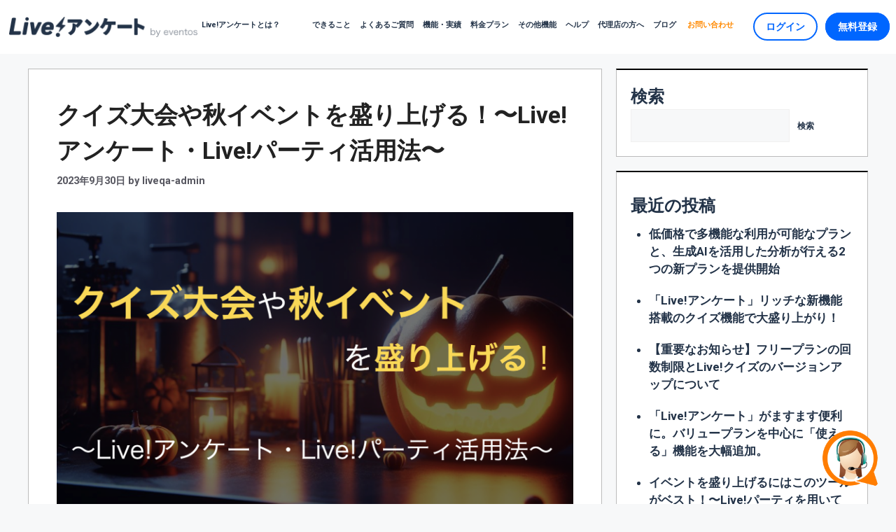

--- FILE ---
content_type: text/html; charset=UTF-8
request_url: https://blog.liveqa.jp/page/2
body_size: 24115
content:
<!DOCTYPE html>
<html lang="ja"
	prefix="og: https://ogp.me/ns#" >
<head>
	<meta charset="UTF-8">
	<link rel="profile" href="https://gmpg.org/xfn/11">
	<title>Live!アンケート - - Page 2</title>

		<!-- All in One SEO 4.1.8 -->
		<meta name="description" content="- Page 2" />
		<meta name="robots" content="noindex, nofollow, max-image-preview:large" />
		<link rel="canonical" href="https://blog.liveqa.jp/" />
		<link rel="prev" href="https://blog.liveqa.jp" />
		<link rel="next" href="https://blog.liveqa.jp/page/3" />
		<meta property="og:locale" content="ja_JP" />
		<meta property="og:site_name" content="Live!アンケート -" />
		<meta property="og:type" content="website" />
		<meta property="og:title" content="クイズ大会や秋イベントを盛り上げる！〜Live!アンケート・Live!パーティ活用法〜 - Live!アンケート - Page 2" />
		<meta property="og:description" content="- Page 2" />
		<meta property="og:url" content="https://blog.liveqa.jp/" />
		<meta name="twitter:card" content="summary_large_image" />
		<meta name="twitter:title" content="Live!アンケート - - Page 2" />
		<meta name="twitter:description" content="クイズ大会や秋イベントを盛り上げる！〜Live!アンケート・Live!パーティ活用法〜 - Page 2" />
		<script type="application/ld+json" class="aioseo-schema">
			{"@context":"https:\/\/schema.org","@graph":[{"@type":"WebSite","@id":"https:\/\/blog.liveqa.jp\/#website","url":"https:\/\/blog.liveqa.jp\/","name":"Live!\u30a2\u30f3\u30b1\u30fc\u30c8","inLanguage":"ja","publisher":{"@id":"https:\/\/blog.liveqa.jp\/#organization"},"potentialAction":{"@type":"SearchAction","target":{"@type":"EntryPoint","urlTemplate":"https:\/\/blog.liveqa.jp\/?s={search_term_string}"},"query-input":"required name=search_term_string"}},{"@type":"Organization","@id":"https:\/\/blog.liveqa.jp\/#organization","name":"bravesoft\u682a\u5f0f\u4f1a\u793e","url":"https:\/\/blog.liveqa.jp\/","logo":{"@type":"ImageObject","@id":"https:\/\/blog.liveqa.jp\/#organizationLogo","url":"https:\/\/blog.liveqa.jp\/wp-content\/uploads\/2022\/03\/live\u30a2\u30f3\u30b1\u30fc\u30c8_\u30a2\u30a4\u30b3\u30f3@4x.png","width":2048,"height":2049,"caption":"Live!\u30a2\u30f3\u30b1\u30fc\u30c8"},"image":{"@id":"https:\/\/blog.liveqa.jp\/#organizationLogo"}},{"@type":"BreadcrumbList","@id":"https:\/\/blog.liveqa.jp\/page\/2\/#breadcrumblist","itemListElement":[{"@type":"ListItem","@id":"https:\/\/blog.liveqa.jp\/#listItem","position":1,"item":{"@type":"WebPage","@id":"https:\/\/blog.liveqa.jp\/","name":"\u30db\u30fc\u30e0","description":"- Page 2","url":"https:\/\/blog.liveqa.jp\/"}}]},{"@type":"CollectionPage","@id":"https:\/\/blog.liveqa.jp\/page\/2\/#collectionpage","url":"https:\/\/blog.liveqa.jp\/page\/2\/","name":"Live!\u30a2\u30f3\u30b1\u30fc\u30c8 - - Page 2","description":"- Page 2","inLanguage":"ja","isPartOf":{"@id":"https:\/\/blog.liveqa.jp\/#website"},"breadcrumb":{"@id":"https:\/\/blog.liveqa.jp\/page\/2\/#breadcrumblist"},"about":{"@id":"https:\/\/blog.liveqa.jp\/#organization"}}]}
		</script>
		<!-- All in One SEO -->

<meta name="viewport" content="width=device-width, initial-scale=1"><link rel="alternate" type="application/rss+xml" title="Live!アンケート &raquo; フィード" href="https://blog.liveqa.jp/feed" />
<link rel="alternate" type="application/rss+xml" title="Live!アンケート &raquo; コメントフィード" href="https://blog.liveqa.jp/comments/feed" />
		<!-- This site uses the Google Analytics by MonsterInsights plugin v8.10.0 - Using Analytics tracking - https://www.monsterinsights.com/ -->
		<!-- Note: MonsterInsights is not currently configured on this site. The site owner needs to authenticate with Google Analytics in the MonsterInsights settings panel. -->
					<!-- No UA code set -->
				<!-- / Google Analytics by MonsterInsights -->
		<style id='wp-img-auto-sizes-contain-inline-css'>
img:is([sizes=auto i],[sizes^="auto," i]){contain-intrinsic-size:3000px 1500px}
/*# sourceURL=wp-img-auto-sizes-contain-inline-css */
</style>
<style id='wp-emoji-styles-inline-css'>

	img.wp-smiley, img.emoji {
		display: inline !important;
		border: none !important;
		box-shadow: none !important;
		height: 1em !important;
		width: 1em !important;
		margin: 0 0.07em !important;
		vertical-align: -0.1em !important;
		background: none !important;
		padding: 0 !important;
	}
/*# sourceURL=wp-emoji-styles-inline-css */
</style>
<style id='wp-block-library-inline-css'>
:root{--wp-block-synced-color:#7a00df;--wp-block-synced-color--rgb:122,0,223;--wp-bound-block-color:var(--wp-block-synced-color);--wp-editor-canvas-background:#ddd;--wp-admin-theme-color:#007cba;--wp-admin-theme-color--rgb:0,124,186;--wp-admin-theme-color-darker-10:#006ba1;--wp-admin-theme-color-darker-10--rgb:0,107,160.5;--wp-admin-theme-color-darker-20:#005a87;--wp-admin-theme-color-darker-20--rgb:0,90,135;--wp-admin-border-width-focus:2px}@media (min-resolution:192dpi){:root{--wp-admin-border-width-focus:1.5px}}.wp-element-button{cursor:pointer}:root .has-very-light-gray-background-color{background-color:#eee}:root .has-very-dark-gray-background-color{background-color:#313131}:root .has-very-light-gray-color{color:#eee}:root .has-very-dark-gray-color{color:#313131}:root .has-vivid-green-cyan-to-vivid-cyan-blue-gradient-background{background:linear-gradient(135deg,#00d084,#0693e3)}:root .has-purple-crush-gradient-background{background:linear-gradient(135deg,#34e2e4,#4721fb 50%,#ab1dfe)}:root .has-hazy-dawn-gradient-background{background:linear-gradient(135deg,#faaca8,#dad0ec)}:root .has-subdued-olive-gradient-background{background:linear-gradient(135deg,#fafae1,#67a671)}:root .has-atomic-cream-gradient-background{background:linear-gradient(135deg,#fdd79a,#004a59)}:root .has-nightshade-gradient-background{background:linear-gradient(135deg,#330968,#31cdcf)}:root .has-midnight-gradient-background{background:linear-gradient(135deg,#020381,#2874fc)}:root{--wp--preset--font-size--normal:16px;--wp--preset--font-size--huge:42px}.has-regular-font-size{font-size:1em}.has-larger-font-size{font-size:2.625em}.has-normal-font-size{font-size:var(--wp--preset--font-size--normal)}.has-huge-font-size{font-size:var(--wp--preset--font-size--huge)}.has-text-align-center{text-align:center}.has-text-align-left{text-align:left}.has-text-align-right{text-align:right}.has-fit-text{white-space:nowrap!important}#end-resizable-editor-section{display:none}.aligncenter{clear:both}.items-justified-left{justify-content:flex-start}.items-justified-center{justify-content:center}.items-justified-right{justify-content:flex-end}.items-justified-space-between{justify-content:space-between}.screen-reader-text{border:0;clip-path:inset(50%);height:1px;margin:-1px;overflow:hidden;padding:0;position:absolute;width:1px;word-wrap:normal!important}.screen-reader-text:focus{background-color:#ddd;clip-path:none;color:#444;display:block;font-size:1em;height:auto;left:5px;line-height:normal;padding:15px 23px 14px;text-decoration:none;top:5px;width:auto;z-index:100000}html :where(.has-border-color){border-style:solid}html :where([style*=border-top-color]){border-top-style:solid}html :where([style*=border-right-color]){border-right-style:solid}html :where([style*=border-bottom-color]){border-bottom-style:solid}html :where([style*=border-left-color]){border-left-style:solid}html :where([style*=border-width]){border-style:solid}html :where([style*=border-top-width]){border-top-style:solid}html :where([style*=border-right-width]){border-right-style:solid}html :where([style*=border-bottom-width]){border-bottom-style:solid}html :where([style*=border-left-width]){border-left-style:solid}html :where(img[class*=wp-image-]){height:auto;max-width:100%}:where(figure){margin:0 0 1em}html :where(.is-position-sticky){--wp-admin--admin-bar--position-offset:var(--wp-admin--admin-bar--height,0px)}@media screen and (max-width:600px){html :where(.is-position-sticky){--wp-admin--admin-bar--position-offset:0px}}

/*# sourceURL=wp-block-library-inline-css */
</style><style id='wp-block-calendar-inline-css'>
.wp-block-calendar{text-align:center}.wp-block-calendar td,.wp-block-calendar th{border:1px solid;padding:.25em}.wp-block-calendar th{font-weight:400}.wp-block-calendar caption{background-color:inherit}.wp-block-calendar table{border-collapse:collapse;width:100%}.wp-block-calendar table.has-background th{background-color:inherit}.wp-block-calendar table.has-text-color th{color:inherit}.wp-block-calendar :where(table:not(.has-text-color)){color:#40464d}.wp-block-calendar :where(table:not(.has-text-color)) td,.wp-block-calendar :where(table:not(.has-text-color)) th{border-color:#ddd}:where(.wp-block-calendar table:not(.has-background) th){background:#ddd}
/*# sourceURL=https://blog.liveqa.jp/wp-includes/blocks/calendar/style.min.css */
</style>
<style id='wp-block-categories-inline-css'>
.wp-block-categories{box-sizing:border-box}.wp-block-categories.alignleft{margin-right:2em}.wp-block-categories.alignright{margin-left:2em}.wp-block-categories.wp-block-categories-dropdown.aligncenter{text-align:center}.wp-block-categories .wp-block-categories__label{display:block;width:100%}
/*# sourceURL=https://blog.liveqa.jp/wp-includes/blocks/categories/style.min.css */
</style>
<style id='wp-block-heading-inline-css'>
h1:where(.wp-block-heading).has-background,h2:where(.wp-block-heading).has-background,h3:where(.wp-block-heading).has-background,h4:where(.wp-block-heading).has-background,h5:where(.wp-block-heading).has-background,h6:where(.wp-block-heading).has-background{padding:1.25em 2.375em}h1.has-text-align-left[style*=writing-mode]:where([style*=vertical-lr]),h1.has-text-align-right[style*=writing-mode]:where([style*=vertical-rl]),h2.has-text-align-left[style*=writing-mode]:where([style*=vertical-lr]),h2.has-text-align-right[style*=writing-mode]:where([style*=vertical-rl]),h3.has-text-align-left[style*=writing-mode]:where([style*=vertical-lr]),h3.has-text-align-right[style*=writing-mode]:where([style*=vertical-rl]),h4.has-text-align-left[style*=writing-mode]:where([style*=vertical-lr]),h4.has-text-align-right[style*=writing-mode]:where([style*=vertical-rl]),h5.has-text-align-left[style*=writing-mode]:where([style*=vertical-lr]),h5.has-text-align-right[style*=writing-mode]:where([style*=vertical-rl]),h6.has-text-align-left[style*=writing-mode]:where([style*=vertical-lr]),h6.has-text-align-right[style*=writing-mode]:where([style*=vertical-rl]){rotate:180deg}
/*# sourceURL=https://blog.liveqa.jp/wp-includes/blocks/heading/style.min.css */
</style>
<style id='wp-block-latest-posts-inline-css'>
.wp-block-latest-posts{box-sizing:border-box}.wp-block-latest-posts.alignleft{margin-right:2em}.wp-block-latest-posts.alignright{margin-left:2em}.wp-block-latest-posts.wp-block-latest-posts__list{list-style:none}.wp-block-latest-posts.wp-block-latest-posts__list li{clear:both;overflow-wrap:break-word}.wp-block-latest-posts.is-grid{display:flex;flex-wrap:wrap}.wp-block-latest-posts.is-grid li{margin:0 1.25em 1.25em 0;width:100%}@media (min-width:600px){.wp-block-latest-posts.columns-2 li{width:calc(50% - .625em)}.wp-block-latest-posts.columns-2 li:nth-child(2n){margin-right:0}.wp-block-latest-posts.columns-3 li{width:calc(33.33333% - .83333em)}.wp-block-latest-posts.columns-3 li:nth-child(3n){margin-right:0}.wp-block-latest-posts.columns-4 li{width:calc(25% - .9375em)}.wp-block-latest-posts.columns-4 li:nth-child(4n){margin-right:0}.wp-block-latest-posts.columns-5 li{width:calc(20% - 1em)}.wp-block-latest-posts.columns-5 li:nth-child(5n){margin-right:0}.wp-block-latest-posts.columns-6 li{width:calc(16.66667% - 1.04167em)}.wp-block-latest-posts.columns-6 li:nth-child(6n){margin-right:0}}:root :where(.wp-block-latest-posts.is-grid){padding:0}:root :where(.wp-block-latest-posts.wp-block-latest-posts__list){padding-left:0}.wp-block-latest-posts__post-author,.wp-block-latest-posts__post-date{display:block;font-size:.8125em}.wp-block-latest-posts__post-excerpt,.wp-block-latest-posts__post-full-content{margin-bottom:1em;margin-top:.5em}.wp-block-latest-posts__featured-image a{display:inline-block}.wp-block-latest-posts__featured-image img{height:auto;max-width:100%;width:auto}.wp-block-latest-posts__featured-image.alignleft{float:left;margin-right:1em}.wp-block-latest-posts__featured-image.alignright{float:right;margin-left:1em}.wp-block-latest-posts__featured-image.aligncenter{margin-bottom:1em;text-align:center}
/*# sourceURL=https://blog.liveqa.jp/wp-includes/blocks/latest-posts/style.min.css */
</style>
<style id='wp-block-search-inline-css'>
.wp-block-search__button{margin-left:10px;word-break:normal}.wp-block-search__button.has-icon{line-height:0}.wp-block-search__button svg{height:1.25em;min-height:24px;min-width:24px;width:1.25em;fill:currentColor;vertical-align:text-bottom}:where(.wp-block-search__button){border:1px solid #ccc;padding:6px 10px}.wp-block-search__inside-wrapper{display:flex;flex:auto;flex-wrap:nowrap;max-width:100%}.wp-block-search__label{width:100%}.wp-block-search.wp-block-search__button-only .wp-block-search__button{box-sizing:border-box;display:flex;flex-shrink:0;justify-content:center;margin-left:0;max-width:100%}.wp-block-search.wp-block-search__button-only .wp-block-search__inside-wrapper{min-width:0!important;transition-property:width}.wp-block-search.wp-block-search__button-only .wp-block-search__input{flex-basis:100%;transition-duration:.3s}.wp-block-search.wp-block-search__button-only.wp-block-search__searchfield-hidden,.wp-block-search.wp-block-search__button-only.wp-block-search__searchfield-hidden .wp-block-search__inside-wrapper{overflow:hidden}.wp-block-search.wp-block-search__button-only.wp-block-search__searchfield-hidden .wp-block-search__input{border-left-width:0!important;border-right-width:0!important;flex-basis:0;flex-grow:0;margin:0;min-width:0!important;padding-left:0!important;padding-right:0!important;width:0!important}:where(.wp-block-search__input){appearance:none;border:1px solid #949494;flex-grow:1;font-family:inherit;font-size:inherit;font-style:inherit;font-weight:inherit;letter-spacing:inherit;line-height:inherit;margin-left:0;margin-right:0;min-width:3rem;padding:8px;text-decoration:unset!important;text-transform:inherit}:where(.wp-block-search__button-inside .wp-block-search__inside-wrapper){background-color:#fff;border:1px solid #949494;box-sizing:border-box;padding:4px}:where(.wp-block-search__button-inside .wp-block-search__inside-wrapper) .wp-block-search__input{border:none;border-radius:0;padding:0 4px}:where(.wp-block-search__button-inside .wp-block-search__inside-wrapper) .wp-block-search__input:focus{outline:none}:where(.wp-block-search__button-inside .wp-block-search__inside-wrapper) :where(.wp-block-search__button){padding:4px 8px}.wp-block-search.aligncenter .wp-block-search__inside-wrapper{margin:auto}.wp-block[data-align=right] .wp-block-search.wp-block-search__button-only .wp-block-search__inside-wrapper{float:right}
/*# sourceURL=https://blog.liveqa.jp/wp-includes/blocks/search/style.min.css */
</style>
<style id='wp-block-embed-inline-css'>
.wp-block-embed.alignleft,.wp-block-embed.alignright,.wp-block[data-align=left]>[data-type="core/embed"],.wp-block[data-align=right]>[data-type="core/embed"]{max-width:360px;width:100%}.wp-block-embed.alignleft .wp-block-embed__wrapper,.wp-block-embed.alignright .wp-block-embed__wrapper,.wp-block[data-align=left]>[data-type="core/embed"] .wp-block-embed__wrapper,.wp-block[data-align=right]>[data-type="core/embed"] .wp-block-embed__wrapper{min-width:280px}.wp-block-cover .wp-block-embed{min-height:240px;min-width:320px}.wp-block-embed{overflow-wrap:break-word}.wp-block-embed :where(figcaption){margin-bottom:1em;margin-top:.5em}.wp-block-embed iframe{max-width:100%}.wp-block-embed__wrapper{position:relative}.wp-embed-responsive .wp-has-aspect-ratio .wp-block-embed__wrapper:before{content:"";display:block;padding-top:50%}.wp-embed-responsive .wp-has-aspect-ratio iframe{bottom:0;height:100%;left:0;position:absolute;right:0;top:0;width:100%}.wp-embed-responsive .wp-embed-aspect-21-9 .wp-block-embed__wrapper:before{padding-top:42.85%}.wp-embed-responsive .wp-embed-aspect-18-9 .wp-block-embed__wrapper:before{padding-top:50%}.wp-embed-responsive .wp-embed-aspect-16-9 .wp-block-embed__wrapper:before{padding-top:56.25%}.wp-embed-responsive .wp-embed-aspect-4-3 .wp-block-embed__wrapper:before{padding-top:75%}.wp-embed-responsive .wp-embed-aspect-1-1 .wp-block-embed__wrapper:before{padding-top:100%}.wp-embed-responsive .wp-embed-aspect-9-16 .wp-block-embed__wrapper:before{padding-top:177.77%}.wp-embed-responsive .wp-embed-aspect-1-2 .wp-block-embed__wrapper:before{padding-top:200%}
/*# sourceURL=https://blog.liveqa.jp/wp-includes/blocks/embed/style.min.css */
</style>
<style id='wp-block-group-inline-css'>
.wp-block-group{box-sizing:border-box}:where(.wp-block-group.wp-block-group-is-layout-constrained){position:relative}
/*# sourceURL=https://blog.liveqa.jp/wp-includes/blocks/group/style.min.css */
</style>
<style id='wp-block-paragraph-inline-css'>
.is-small-text{font-size:.875em}.is-regular-text{font-size:1em}.is-large-text{font-size:2.25em}.is-larger-text{font-size:3em}.has-drop-cap:not(:focus):first-letter{float:left;font-size:8.4em;font-style:normal;font-weight:100;line-height:.68;margin:.05em .1em 0 0;text-transform:uppercase}body.rtl .has-drop-cap:not(:focus):first-letter{float:none;margin-left:.1em}p.has-drop-cap.has-background{overflow:hidden}:root :where(p.has-background){padding:1.25em 2.375em}:where(p.has-text-color:not(.has-link-color)) a{color:inherit}p.has-text-align-left[style*="writing-mode:vertical-lr"],p.has-text-align-right[style*="writing-mode:vertical-rl"]{rotate:180deg}
/*# sourceURL=https://blog.liveqa.jp/wp-includes/blocks/paragraph/style.min.css */
</style>
<style id='global-styles-inline-css'>
:root{--wp--preset--aspect-ratio--square: 1;--wp--preset--aspect-ratio--4-3: 4/3;--wp--preset--aspect-ratio--3-4: 3/4;--wp--preset--aspect-ratio--3-2: 3/2;--wp--preset--aspect-ratio--2-3: 2/3;--wp--preset--aspect-ratio--16-9: 16/9;--wp--preset--aspect-ratio--9-16: 9/16;--wp--preset--color--black: #000000;--wp--preset--color--cyan-bluish-gray: #abb8c3;--wp--preset--color--white: #ffffff;--wp--preset--color--pale-pink: #f78da7;--wp--preset--color--vivid-red: #cf2e2e;--wp--preset--color--luminous-vivid-orange: #ff6900;--wp--preset--color--luminous-vivid-amber: #fcb900;--wp--preset--color--light-green-cyan: #7bdcb5;--wp--preset--color--vivid-green-cyan: #00d084;--wp--preset--color--pale-cyan-blue: #8ed1fc;--wp--preset--color--vivid-cyan-blue: #0693e3;--wp--preset--color--vivid-purple: #9b51e0;--wp--preset--color--contrast: var(--contrast);--wp--preset--color--contrast-2: var(--contrast-2);--wp--preset--color--contrast-3: var(--contrast-3);--wp--preset--color--base: var(--base);--wp--preset--color--base-2: var(--base-2);--wp--preset--color--base-3: var(--base-3);--wp--preset--color--accent: var(--accent);--wp--preset--gradient--vivid-cyan-blue-to-vivid-purple: linear-gradient(135deg,rgb(6,147,227) 0%,rgb(155,81,224) 100%);--wp--preset--gradient--light-green-cyan-to-vivid-green-cyan: linear-gradient(135deg,rgb(122,220,180) 0%,rgb(0,208,130) 100%);--wp--preset--gradient--luminous-vivid-amber-to-luminous-vivid-orange: linear-gradient(135deg,rgb(252,185,0) 0%,rgb(255,105,0) 100%);--wp--preset--gradient--luminous-vivid-orange-to-vivid-red: linear-gradient(135deg,rgb(255,105,0) 0%,rgb(207,46,46) 100%);--wp--preset--gradient--very-light-gray-to-cyan-bluish-gray: linear-gradient(135deg,rgb(238,238,238) 0%,rgb(169,184,195) 100%);--wp--preset--gradient--cool-to-warm-spectrum: linear-gradient(135deg,rgb(74,234,220) 0%,rgb(151,120,209) 20%,rgb(207,42,186) 40%,rgb(238,44,130) 60%,rgb(251,105,98) 80%,rgb(254,248,76) 100%);--wp--preset--gradient--blush-light-purple: linear-gradient(135deg,rgb(255,206,236) 0%,rgb(152,150,240) 100%);--wp--preset--gradient--blush-bordeaux: linear-gradient(135deg,rgb(254,205,165) 0%,rgb(254,45,45) 50%,rgb(107,0,62) 100%);--wp--preset--gradient--luminous-dusk: linear-gradient(135deg,rgb(255,203,112) 0%,rgb(199,81,192) 50%,rgb(65,88,208) 100%);--wp--preset--gradient--pale-ocean: linear-gradient(135deg,rgb(255,245,203) 0%,rgb(182,227,212) 50%,rgb(51,167,181) 100%);--wp--preset--gradient--electric-grass: linear-gradient(135deg,rgb(202,248,128) 0%,rgb(113,206,126) 100%);--wp--preset--gradient--midnight: linear-gradient(135deg,rgb(2,3,129) 0%,rgb(40,116,252) 100%);--wp--preset--font-size--small: 13px;--wp--preset--font-size--medium: 20px;--wp--preset--font-size--large: 36px;--wp--preset--font-size--x-large: 42px;--wp--preset--spacing--20: 0.44rem;--wp--preset--spacing--30: 0.67rem;--wp--preset--spacing--40: 1rem;--wp--preset--spacing--50: 1.5rem;--wp--preset--spacing--60: 2.25rem;--wp--preset--spacing--70: 3.38rem;--wp--preset--spacing--80: 5.06rem;--wp--preset--shadow--natural: 6px 6px 9px rgba(0, 0, 0, 0.2);--wp--preset--shadow--deep: 12px 12px 50px rgba(0, 0, 0, 0.4);--wp--preset--shadow--sharp: 6px 6px 0px rgba(0, 0, 0, 0.2);--wp--preset--shadow--outlined: 6px 6px 0px -3px rgb(255, 255, 255), 6px 6px rgb(0, 0, 0);--wp--preset--shadow--crisp: 6px 6px 0px rgb(0, 0, 0);}:where(.is-layout-flex){gap: 0.5em;}:where(.is-layout-grid){gap: 0.5em;}body .is-layout-flex{display: flex;}.is-layout-flex{flex-wrap: wrap;align-items: center;}.is-layout-flex > :is(*, div){margin: 0;}body .is-layout-grid{display: grid;}.is-layout-grid > :is(*, div){margin: 0;}:where(.wp-block-columns.is-layout-flex){gap: 2em;}:where(.wp-block-columns.is-layout-grid){gap: 2em;}:where(.wp-block-post-template.is-layout-flex){gap: 1.25em;}:where(.wp-block-post-template.is-layout-grid){gap: 1.25em;}.has-black-color{color: var(--wp--preset--color--black) !important;}.has-cyan-bluish-gray-color{color: var(--wp--preset--color--cyan-bluish-gray) !important;}.has-white-color{color: var(--wp--preset--color--white) !important;}.has-pale-pink-color{color: var(--wp--preset--color--pale-pink) !important;}.has-vivid-red-color{color: var(--wp--preset--color--vivid-red) !important;}.has-luminous-vivid-orange-color{color: var(--wp--preset--color--luminous-vivid-orange) !important;}.has-luminous-vivid-amber-color{color: var(--wp--preset--color--luminous-vivid-amber) !important;}.has-light-green-cyan-color{color: var(--wp--preset--color--light-green-cyan) !important;}.has-vivid-green-cyan-color{color: var(--wp--preset--color--vivid-green-cyan) !important;}.has-pale-cyan-blue-color{color: var(--wp--preset--color--pale-cyan-blue) !important;}.has-vivid-cyan-blue-color{color: var(--wp--preset--color--vivid-cyan-blue) !important;}.has-vivid-purple-color{color: var(--wp--preset--color--vivid-purple) !important;}.has-black-background-color{background-color: var(--wp--preset--color--black) !important;}.has-cyan-bluish-gray-background-color{background-color: var(--wp--preset--color--cyan-bluish-gray) !important;}.has-white-background-color{background-color: var(--wp--preset--color--white) !important;}.has-pale-pink-background-color{background-color: var(--wp--preset--color--pale-pink) !important;}.has-vivid-red-background-color{background-color: var(--wp--preset--color--vivid-red) !important;}.has-luminous-vivid-orange-background-color{background-color: var(--wp--preset--color--luminous-vivid-orange) !important;}.has-luminous-vivid-amber-background-color{background-color: var(--wp--preset--color--luminous-vivid-amber) !important;}.has-light-green-cyan-background-color{background-color: var(--wp--preset--color--light-green-cyan) !important;}.has-vivid-green-cyan-background-color{background-color: var(--wp--preset--color--vivid-green-cyan) !important;}.has-pale-cyan-blue-background-color{background-color: var(--wp--preset--color--pale-cyan-blue) !important;}.has-vivid-cyan-blue-background-color{background-color: var(--wp--preset--color--vivid-cyan-blue) !important;}.has-vivid-purple-background-color{background-color: var(--wp--preset--color--vivid-purple) !important;}.has-black-border-color{border-color: var(--wp--preset--color--black) !important;}.has-cyan-bluish-gray-border-color{border-color: var(--wp--preset--color--cyan-bluish-gray) !important;}.has-white-border-color{border-color: var(--wp--preset--color--white) !important;}.has-pale-pink-border-color{border-color: var(--wp--preset--color--pale-pink) !important;}.has-vivid-red-border-color{border-color: var(--wp--preset--color--vivid-red) !important;}.has-luminous-vivid-orange-border-color{border-color: var(--wp--preset--color--luminous-vivid-orange) !important;}.has-luminous-vivid-amber-border-color{border-color: var(--wp--preset--color--luminous-vivid-amber) !important;}.has-light-green-cyan-border-color{border-color: var(--wp--preset--color--light-green-cyan) !important;}.has-vivid-green-cyan-border-color{border-color: var(--wp--preset--color--vivid-green-cyan) !important;}.has-pale-cyan-blue-border-color{border-color: var(--wp--preset--color--pale-cyan-blue) !important;}.has-vivid-cyan-blue-border-color{border-color: var(--wp--preset--color--vivid-cyan-blue) !important;}.has-vivid-purple-border-color{border-color: var(--wp--preset--color--vivid-purple) !important;}.has-vivid-cyan-blue-to-vivid-purple-gradient-background{background: var(--wp--preset--gradient--vivid-cyan-blue-to-vivid-purple) !important;}.has-light-green-cyan-to-vivid-green-cyan-gradient-background{background: var(--wp--preset--gradient--light-green-cyan-to-vivid-green-cyan) !important;}.has-luminous-vivid-amber-to-luminous-vivid-orange-gradient-background{background: var(--wp--preset--gradient--luminous-vivid-amber-to-luminous-vivid-orange) !important;}.has-luminous-vivid-orange-to-vivid-red-gradient-background{background: var(--wp--preset--gradient--luminous-vivid-orange-to-vivid-red) !important;}.has-very-light-gray-to-cyan-bluish-gray-gradient-background{background: var(--wp--preset--gradient--very-light-gray-to-cyan-bluish-gray) !important;}.has-cool-to-warm-spectrum-gradient-background{background: var(--wp--preset--gradient--cool-to-warm-spectrum) !important;}.has-blush-light-purple-gradient-background{background: var(--wp--preset--gradient--blush-light-purple) !important;}.has-blush-bordeaux-gradient-background{background: var(--wp--preset--gradient--blush-bordeaux) !important;}.has-luminous-dusk-gradient-background{background: var(--wp--preset--gradient--luminous-dusk) !important;}.has-pale-ocean-gradient-background{background: var(--wp--preset--gradient--pale-ocean) !important;}.has-electric-grass-gradient-background{background: var(--wp--preset--gradient--electric-grass) !important;}.has-midnight-gradient-background{background: var(--wp--preset--gradient--midnight) !important;}.has-small-font-size{font-size: var(--wp--preset--font-size--small) !important;}.has-medium-font-size{font-size: var(--wp--preset--font-size--medium) !important;}.has-large-font-size{font-size: var(--wp--preset--font-size--large) !important;}.has-x-large-font-size{font-size: var(--wp--preset--font-size--x-large) !important;}
/*# sourceURL=global-styles-inline-css */
</style>

<style id='classic-theme-styles-inline-css'>
/*! This file is auto-generated */
.wp-block-button__link{color:#fff;background-color:#32373c;border-radius:9999px;box-shadow:none;text-decoration:none;padding:calc(.667em + 2px) calc(1.333em + 2px);font-size:1.125em}.wp-block-file__button{background:#32373c;color:#fff;text-decoration:none}
/*# sourceURL=/wp-includes/css/classic-themes.min.css */
</style>
<link rel='stylesheet' id='generate-style-css' href='https://blog.liveqa.jp/wp-content/themes/generatepress/assets/css/main.min.css?ver=3.1.3' media='all' />
<style id='generate-style-inline-css'>
body{background-color:var(--base-2);color:var(--contrast);}a{color:var(--accent);}a{text-decoration:underline;}.entry-title a, .site-branding a, a.button, .wp-block-button__link, .main-navigation a{text-decoration:none;}a:hover, a:focus, a:active{color:var(--contrast);}.wp-block-group__inner-container{max-width:1200px;margin-left:auto;margin-right:auto;}:root{--contrast:#222222;--contrast-2:#575760;--contrast-3:#b2b2be;--base:#f0f0f0;--base-2:#f7f8f9;--base-3:#ffffff;--accent:#1e73be;}.has-contrast-color{color:#222222;}.has-contrast-background-color{background-color:#222222;}.has-contrast-2-color{color:#575760;}.has-contrast-2-background-color{background-color:#575760;}.has-contrast-3-color{color:#b2b2be;}.has-contrast-3-background-color{background-color:#b2b2be;}.has-base-color{color:#f0f0f0;}.has-base-background-color{background-color:#f0f0f0;}.has-base-2-color{color:#f7f8f9;}.has-base-2-background-color{background-color:#f7f8f9;}.has-base-3-color{color:#ffffff;}.has-base-3-background-color{background-color:#ffffff;}.has-accent-color{color:#1e73be;}.has-accent-background-color{background-color:#1e73be;}.top-bar{background-color:#636363;color:#ffffff;}.top-bar a{color:#ffffff;}.top-bar a:hover{color:#303030;}.site-header{background-color:var(--base-3);}.main-title a,.main-title a:hover{color:var(--contrast);}.site-description{color:var(--contrast-2);}.mobile-menu-control-wrapper .menu-toggle,.mobile-menu-control-wrapper .menu-toggle:hover,.mobile-menu-control-wrapper .menu-toggle:focus,.has-inline-mobile-toggle #site-navigation.toggled{background-color:rgba(0, 0, 0, 0.02);}.main-navigation,.main-navigation ul ul{background-color:var(--base-3);}.main-navigation .main-nav ul li a, .main-navigation .menu-toggle, .main-navigation .menu-bar-items{color:var(--contrast);}.main-navigation .main-nav ul li:not([class*="current-menu-"]):hover > a, .main-navigation .main-nav ul li:not([class*="current-menu-"]):focus > a, .main-navigation .main-nav ul li.sfHover:not([class*="current-menu-"]) > a, .main-navigation .menu-bar-item:hover > a, .main-navigation .menu-bar-item.sfHover > a{color:var(--accent);}button.menu-toggle:hover,button.menu-toggle:focus{color:var(--contrast);}.main-navigation .main-nav ul li[class*="current-menu-"] > a{color:var(--accent);}.navigation-search input[type="search"],.navigation-search input[type="search"]:active, .navigation-search input[type="search"]:focus, .main-navigation .main-nav ul li.search-item.active > a, .main-navigation .menu-bar-items .search-item.active > a{color:var(--accent);}.main-navigation ul ul{background-color:var(--base);}.separate-containers .inside-article, .separate-containers .comments-area, .separate-containers .page-header, .one-container .container, .separate-containers .paging-navigation, .inside-page-header{background-color:var(--base-3);}.entry-title a{color:var(--contrast);}.entry-title a:hover{color:var(--contrast-2);}.entry-meta{color:var(--contrast-2);}.sidebar .widget{background-color:var(--base-3);}.footer-widgets{background-color:var(--base-3);}.site-info{background-color:var(--base-3);}input[type="text"],input[type="email"],input[type="url"],input[type="password"],input[type="search"],input[type="tel"],input[type="number"],textarea,select{color:var(--contrast);background-color:var(--base-2);border-color:var(--base);}input[type="text"]:focus,input[type="email"]:focus,input[type="url"]:focus,input[type="password"]:focus,input[type="search"]:focus,input[type="tel"]:focus,input[type="number"]:focus,textarea:focus,select:focus{color:var(--contrast);background-color:var(--base-2);border-color:var(--contrast-3);}button,html input[type="button"],input[type="reset"],input[type="submit"],a.button,a.wp-block-button__link:not(.has-background){color:#ffffff;background-color:#55555e;}button:hover,html input[type="button"]:hover,input[type="reset"]:hover,input[type="submit"]:hover,a.button:hover,button:focus,html input[type="button"]:focus,input[type="reset"]:focus,input[type="submit"]:focus,a.button:focus,a.wp-block-button__link:not(.has-background):active,a.wp-block-button__link:not(.has-background):focus,a.wp-block-button__link:not(.has-background):hover{color:#ffffff;background-color:#3f4047;}a.generate-back-to-top{background-color:rgba( 0,0,0,0.4 );color:#ffffff;}a.generate-back-to-top:hover,a.generate-back-to-top:focus{background-color:rgba( 0,0,0,0.6 );color:#ffffff;}@media (max-width:768px){.main-navigation .menu-bar-item:hover > a, .main-navigation .menu-bar-item.sfHover > a{background:none;color:var(--contrast);}}.nav-below-header .main-navigation .inside-navigation.grid-container, .nav-above-header .main-navigation .inside-navigation.grid-container{padding:0px 20px 0px 20px;}.site-main .wp-block-group__inner-container{padding:40px;}.separate-containers .paging-navigation{padding-top:20px;padding-bottom:20px;}.entry-content .alignwide, body:not(.no-sidebar) .entry-content .alignfull{margin-left:-40px;width:calc(100% + 80px);max-width:calc(100% + 80px);}.rtl .menu-item-has-children .dropdown-menu-toggle{padding-left:20px;}.rtl .main-navigation .main-nav ul li.menu-item-has-children > a{padding-right:20px;}@media (max-width:768px){.separate-containers .inside-article, .separate-containers .comments-area, .separate-containers .page-header, .separate-containers .paging-navigation, .one-container .site-content, .inside-page-header{padding:30px;}.site-main .wp-block-group__inner-container{padding:30px;}.inside-top-bar{padding-right:30px;padding-left:30px;}.inside-header{padding-right:30px;padding-left:30px;}.widget-area .widget{padding-top:30px;padding-right:30px;padding-bottom:30px;padding-left:30px;}.footer-widgets-container{padding-top:30px;padding-right:30px;padding-bottom:30px;padding-left:30px;}.inside-site-info{padding-right:30px;padding-left:30px;}.entry-content .alignwide, body:not(.no-sidebar) .entry-content .alignfull{margin-left:-30px;width:calc(100% + 60px);max-width:calc(100% + 60px);}.one-container .site-main .paging-navigation{margin-bottom:20px;}}/* End cached CSS */.is-right-sidebar{width:30%;}.is-left-sidebar{width:30%;}.site-content .content-area{width:70%;}@media (max-width:768px){.main-navigation .menu-toggle,.sidebar-nav-mobile:not(#sticky-placeholder){display:block;}.main-navigation ul,.gen-sidebar-nav,.main-navigation:not(.slideout-navigation):not(.toggled) .main-nav > ul,.has-inline-mobile-toggle #site-navigation .inside-navigation > *:not(.navigation-search):not(.main-nav){display:none;}.nav-align-right .inside-navigation,.nav-align-center .inside-navigation{justify-content:space-between;}.has-inline-mobile-toggle .mobile-menu-control-wrapper{display:flex;flex-wrap:wrap;}.has-inline-mobile-toggle .inside-header{flex-direction:row;text-align:left;flex-wrap:wrap;}.has-inline-mobile-toggle .header-widget,.has-inline-mobile-toggle #site-navigation{flex-basis:100%;}.nav-float-left .has-inline-mobile-toggle #site-navigation{order:10;}}
/*# sourceURL=generate-style-inline-css */
</style>
<link rel="https://api.w.org/" href="https://blog.liveqa.jp/wp-json/" /><link rel="EditURI" type="application/rsd+xml" title="RSD" href="https://blog.liveqa.jp/xmlrpc.php?rsd" />
<meta name="generator" content="WordPress 6.9" />
    <link rel="preconnect" href="https://fonts.googleapis.com">
    <link rel="preconnect" href="https://fonts.gstatic.com" crossorigin="">
    <link href="https://fonts.googleapis.com/css2?family=Roboto:wght@400;500;700&amp;display=swap" rel="stylesheet">
    <link rel="stylesheet" href="https://enquete.eventos.tokyo/css/swiper-bundle.min.css">
    <link rel="stylesheet" href="https://enquete.eventos.tokyo/css/style.css?210930">
    <link rel="stylesheet" href="https://enquete.eventos.tokyo/css/destyle.css">

 <!-- Global site tag (gtag.js) - Google Analytics -->
<script async src="https://www.googletagmanager.com/gtag/js?id=G-SG2VN04FZH"></script>
<script>
  window.dataLayer = window.dataLayer || [];
  function gtag(){dataLayer.push(arguments);}
  gtag('js', new Date());

  gtag('config', 'G-SG2VN04FZH');
</script>
<link rel="icon" href="https://blog.liveqa.jp/wp-content/uploads/2022/02/cropped-favicon-32x32.png" sizes="32x32" />
<link rel="icon" href="https://blog.liveqa.jp/wp-content/uploads/2022/02/cropped-favicon-192x192.png" sizes="192x192" />
<link rel="apple-touch-icon" href="https://blog.liveqa.jp/wp-content/uploads/2022/02/cropped-favicon-180x180.png" />
<meta name="msapplication-TileImage" content="https://blog.liveqa.jp/wp-content/uploads/2022/02/cropped-favicon-270x270.png" />
		<style id="wp-custom-css">
			.wp-block-search__button {
	font-size:12px;
}
.entry-content p {
  margin:10px 0;
	font-weight:400;
}
body (
	font-weight:400;
)
		</style>
		</head>

<body class="home blog paged wp-embed-responsive paged-2 wp-theme-generatepress right-sidebar nav-float-right separate-containers header-aligned-left dropdown-hover" itemtype="https://schema.org/Blog" itemscope>
<header class="header">
      <div class="header__logo"><a href="https://enquete.eventos.tokyo/"><img src="https://enquete.eventos.tokyo/img/brand@2x.png"></a></div>
      <nav class="header__navi">

        <!-- sp版 -->
        <div class="header__sp">
          <div class="header__sp--open openMenu"><img src="https://enquete.eventos.tokyo/img/moblie_icon_menu@2x.png"></div>
        </div> 
        <div class="header__sp--nav spMenuArea" hidden="">
          <div class="header__sp--close closeMenu"><img src="https://enquete.eventos.tokyo/img/moblie_icon_menu_close@2x.png"></div>
          <div class="header__sp--list">
            <ul>
              <li class="header__sp--link"><a href="https://enquete.eventos.tokyo/#aboutFirst" class="linkClose">Live!アンケートとは？</a></li>
              <li class="header__sp--link"><a href="https://enquete.eventos.tokyo/#aboutSecond" class="linkClose">できること</a></li>
              <li class="header__sp--link"><a href="https://enquete.eventos.tokyo/#question" class="linkClose">よくあるご質問</a></li>
              <li class="header__sp--link"><a href="https://enquete.eventos.tokyo/#contents__section" class="linkClose">機能・実績</a></li>
              <li class="header__sp--link"><a href="https://enquete.eventos.tokyo/#contents__plan" class="linkClose">料金プラン</a></li>
              <li class="header__sp--link"><a href="https://enquete.eventos.tokyo/#contents__other" class="linkClose">その他機能</a></li>
			  <li class="header__sp--link"><a href="https://enquete.eventos.tokyo/help" class="linkClose">ヘルプ</a></li>
			  <li class="header__sp--link"><a href="https://enquete.eventos.tokyo/partner/" class="linkClose">代理店の方へ</a></li>
			  <li class="header__sp--link"><a href="https://blog.liveqa.jp/" class="linkClose">ブログ</a></li>
              <li class="header__sp--contact">
                <a href="https://enquete.eventos.tokyo/contact">お問い合わせ</a>
                <img src="https://enquete.eventos.tokyo/img/icon_arrow_down_24px_orange.svg" width="32px" height="32px">
              </li>
            </ul>
          </div>
          <div class="header__sp--member">
            <ul>
              <li><a class="header__sp--login" href="https://enquete.eventos.tokyo/login">ログイン</a></li>
              <li>
                <a class="header__sp--signup" href="https://enquete.eventos.tokyo/register">無料登録</a>
              </li>
            </ul>
          </div>
        </div>   


        <!-- PC版 -->
        <div class="header__pc">
          <div class="header__pc--list">
            <a href="https://enquete.eventos.tokyo/#aboutFirst" class="header__pc--link">Live!アンケートとは？</a>
            <a href="https://enquete.eventos.tokyo/#aboutSecond" class="header__pc--link">できること</a>
            <a href="https://enquete.eventos.tokyo/#question" class="header__pc--link">よくあるご質問</a>
            <a href="https://enquete.eventos.tokyo/#contents__section" class="header__pc--link">機能・実績</a>
            <a href="https://enquete.eventos.tokyo/#contents__plan" class="header__pc--link">料金プラン</a>
            <a href="https://enquete.eventos.tokyo/#contents__other" class="header__pc--link">その他機能</a>
			<a href="https://enquete.eventos.tokyo/help" class="header__pc--link">ヘルプ</a>
			  <a href="https://enquete.eventos.tokyo/partner/" class="header__pc--link">代理店の方へ</a>
			  <a href="https://blog.liveqa.jp/" class="header__pc--link">ブログ</a>
            <a href="https://enquete.eventos.tokyo/contact" class="header__pc--contact">お問い合わせ</a>
          </div>
          <div class="header__pc--menber">
            <a class="header__pc--login" href="https://enquete.eventos.tokyo/login">ログイン</a>
            <a class="header__pc--signup" href="https://enquete.eventos.tokyo/register">無料登録</a>
          </div>  
        </div>  
      </nav>

    </header>
	<a class="screen-reader-text skip-link" href="#content" title="コンテンツへスキップ">コンテンツへスキップ</a>		<header class="site-header has-inline-mobile-toggle" id="masthead" aria-label="サイト"  itemtype="https://schema.org/WPHeader" itemscope>
			<div class="inside-header grid-container">
				<div class="site-branding">
						<h1 class="main-title" itemprop="headline">
					<a href="https://blog.liveqa.jp/" rel="home">
						Live!アンケート
					</a>
				</h1>
						
					</div>	<nav class="main-navigation mobile-menu-control-wrapper" id="mobile-menu-control-wrapper" aria-label="モバイル切り替え">
				<button data-nav="site-navigation" class="menu-toggle" aria-controls="primary-menu" aria-expanded="false">
			<span class="gp-icon icon-menu-bars"><svg viewBox="0 0 512 512" aria-hidden="true" xmlns="http://www.w3.org/2000/svg" width="1em" height="1em"><path d="M0 96c0-13.255 10.745-24 24-24h464c13.255 0 24 10.745 24 24s-10.745 24-24 24H24c-13.255 0-24-10.745-24-24zm0 160c0-13.255 10.745-24 24-24h464c13.255 0 24 10.745 24 24s-10.745 24-24 24H24c-13.255 0-24-10.745-24-24zm0 160c0-13.255 10.745-24 24-24h464c13.255 0 24 10.745 24 24s-10.745 24-24 24H24c-13.255 0-24-10.745-24-24z" /></svg><svg viewBox="0 0 512 512" aria-hidden="true" xmlns="http://www.w3.org/2000/svg" width="1em" height="1em"><path d="M71.029 71.029c9.373-9.372 24.569-9.372 33.942 0L256 222.059l151.029-151.03c9.373-9.372 24.569-9.372 33.942 0 9.372 9.373 9.372 24.569 0 33.942L289.941 256l151.03 151.029c9.372 9.373 9.372 24.569 0 33.942-9.373 9.372-24.569 9.372-33.942 0L256 289.941l-151.029 151.03c-9.373 9.372-24.569 9.372-33.942 0-9.372-9.373-9.372-24.569 0-33.942L222.059 256 71.029 104.971c-9.372-9.373-9.372-24.569 0-33.942z" /></svg></span><span class="screen-reader-text">メニュー</span>		</button>
	</nav>
			<nav class="main-navigation sub-menu-right" id="site-navigation" aria-label="プライマリ"  itemtype="https://schema.org/SiteNavigationElement" itemscope>
			<div class="inside-navigation grid-container">
								<button class="menu-toggle" aria-controls="primary-menu" aria-expanded="false">
					<span class="gp-icon icon-menu-bars"><svg viewBox="0 0 512 512" aria-hidden="true" xmlns="http://www.w3.org/2000/svg" width="1em" height="1em"><path d="M0 96c0-13.255 10.745-24 24-24h464c13.255 0 24 10.745 24 24s-10.745 24-24 24H24c-13.255 0-24-10.745-24-24zm0 160c0-13.255 10.745-24 24-24h464c13.255 0 24 10.745 24 24s-10.745 24-24 24H24c-13.255 0-24-10.745-24-24zm0 160c0-13.255 10.745-24 24-24h464c13.255 0 24 10.745 24 24s-10.745 24-24 24H24c-13.255 0-24-10.745-24-24z" /></svg><svg viewBox="0 0 512 512" aria-hidden="true" xmlns="http://www.w3.org/2000/svg" width="1em" height="1em"><path d="M71.029 71.029c9.373-9.372 24.569-9.372 33.942 0L256 222.059l151.029-151.03c9.373-9.372 24.569-9.372 33.942 0 9.372 9.373 9.372 24.569 0 33.942L289.941 256l151.03 151.029c9.372 9.373 9.372 24.569 0 33.942-9.373 9.372-24.569 9.372-33.942 0L256 289.941l-151.029 151.03c-9.373 9.372-24.569 9.372-33.942 0-9.372-9.373-9.372-24.569 0-33.942L222.059 256 71.029 104.971c-9.372-9.373-9.372-24.569 0-33.942z" /></svg></span><span class="mobile-menu">メニュー</span>				</button>
						<div id="primary-menu" class="main-nav">
			<ul class="menu sf-menu">
				<li class="page_item page-item-2"><a href="https://blog.liveqa.jp/sample-page">サンプルページ</a></li>
			</ul>
		</div>
					</div>
		</nav>
					</div>
		</header>
		
	<div class="site grid-container container hfeed" id="page">
				<div class="site-content" id="content">
			
	<div class="content-area" id="primary">
		<main class="site-main" id="main">
			<article id="post-1101" class="post-1101 post type-post status-publish format-standard has-post-thumbnail hentry category-liveqa category-liveparty category-engagement" itemtype="https://schema.org/CreativeWork" itemscope>
	<div class="inside-article">
					<header class="entry-header" aria-label="内容">
				<h2 class="entry-title" itemprop="headline"><a href="https://blog.liveqa.jp/archives/1101" rel="bookmark">クイズ大会や秋イベントを盛り上げる！〜Live!アンケート・Live!パーティ活用法〜</a></h2>		<div class="entry-meta">
			<span class="posted-on"><time class="updated" datetime="2023-10-27T15:41:35+09:00" itemprop="dateModified">2023年10月27日</time><time class="entry-date published" datetime="2023-09-30T16:20:14+09:00" itemprop="datePublished">2023年9月30日</time></span> <span class="byline">by <span class="author vcard" itemprop="author" itemtype="https://schema.org/Person" itemscope><a class="url fn n" href="https://blog.liveqa.jp/archives/author/liveqa-admin" title="liveqa-admin のすべての投稿を表示" rel="author" itemprop="url"><span class="author-name" itemprop="name">liveqa-admin</span></a></span></span> 		</div>
					</header>
			<div class="post-image">
						
						<a href="https://blog.liveqa.jp/archives/1101">
							<img width="1990" height="1284" src="https://blog.liveqa.jp/wp-content/uploads/2023/10/スクリーンショット-2023-10-26-15.37.59.png" class="attachment-full size-full wp-post-image" alt="" itemprop="image" decoding="async" fetchpriority="high" srcset="https://blog.liveqa.jp/wp-content/uploads/2023/10/スクリーンショット-2023-10-26-15.37.59.png 1990w, https://blog.liveqa.jp/wp-content/uploads/2023/10/スクリーンショット-2023-10-26-15.37.59-300x194.png 300w, https://blog.liveqa.jp/wp-content/uploads/2023/10/スクリーンショット-2023-10-26-15.37.59-1024x661.png 1024w, https://blog.liveqa.jp/wp-content/uploads/2023/10/スクリーンショット-2023-10-26-15.37.59-768x496.png 768w, https://blog.liveqa.jp/wp-content/uploads/2023/10/スクリーンショット-2023-10-26-15.37.59-1536x991.png 1536w" sizes="(max-width: 1990px) 100vw, 1990px" />
						</a>
					</div>
			<div class="entry-summary" itemprop="text">
				<p>皆さん、こんにちは！ 秋の風が涼やかに吹き始める季節がやってきました。 新型コロナウイルスの影響が収束しつつあることもあり、数年ぶりに内定者懇談会を再開する企業も増えているようです。 今回は、クイズ大会や秋のイベントで使 &#8230; <a title="クイズ大会や秋イベントを盛り上げる！〜Live!アンケート・Live!パーティ活用法〜" class="read-more" href="https://blog.liveqa.jp/archives/1101" aria-label="詳細はこちら クイズ大会や秋イベントを盛り上げる！〜Live!アンケート・Live!パーティ活用法〜">続きを読む</a></p>
			</div>

				<footer class="entry-meta" aria-label="エントリーメタ">
			<span class="cat-links"><span class="gp-icon icon-categories"><svg viewBox="0 0 512 512" aria-hidden="true" xmlns="http://www.w3.org/2000/svg" width="1em" height="1em"><path d="M0 112c0-26.51 21.49-48 48-48h110.014a48 48 0 0143.592 27.907l12.349 26.791A16 16 0 00228.486 128H464c26.51 0 48 21.49 48 48v224c0 26.51-21.49 48-48 48H48c-26.51 0-48-21.49-48-48V112z" /></svg></span><span class="screen-reader-text">カテゴリー </span><a href="https://blog.liveqa.jp/archives/category/liveqa" rel="category tag">Live!アンケート</a>、<a href="https://blog.liveqa.jp/archives/category/liveparty" rel="category tag">Live!パーティ</a>、<a href="https://blog.liveqa.jp/archives/category/engagement" rel="category tag">エンゲージメント</a></span> 		</footer>
			</div>
</article>
<article id="post-1074" class="post-1074 post type-post status-publish format-standard hentry category-liveqa category-press-release category-release-note tag-live tag-ng tag-24" itemtype="https://schema.org/CreativeWork" itemscope>
	<div class="inside-article">
					<header class="entry-header" aria-label="内容">
				<h2 class="entry-title" itemprop="headline"><a href="https://blog.liveqa.jp/archives/1074" rel="bookmark">参加者の声をよりクリーンに、より快適に　　Live!アンケートに新機能「NGワード設定」誕生</a></h2>		<div class="entry-meta">
			<span class="posted-on"><time class="entry-date published" datetime="2023-09-15T12:06:58+09:00" itemprop="datePublished">2023年9月15日</time></span> <span class="byline">by <span class="author vcard" itemprop="author" itemtype="https://schema.org/Person" itemscope><a class="url fn n" href="https://blog.liveqa.jp/archives/author/liveqa-admin" title="liveqa-admin のすべての投稿を表示" rel="author" itemprop="url"><span class="author-name" itemprop="name">liveqa-admin</span></a></span></span> 		</div>
					</header>
			
			<div class="entry-summary" itemprop="text">
				<p>bravesoft株式会社（本社：東京都港区、代表取締役：菅澤英司、https://bravesoft.co.jp/）はリアルタイムに結果が見られるWebアンケートシステム「Live!アンケート」に、新機能「NGワード設 &#8230; <a title="参加者の声をよりクリーンに、より快適に　　Live!アンケートに新機能「NGワード設定」誕生" class="read-more" href="https://blog.liveqa.jp/archives/1074" aria-label="詳細はこちら 参加者の声をよりクリーンに、より快適に　　Live!アンケートに新機能「NGワード設定」誕生">続きを読む</a></p>
			</div>

				<footer class="entry-meta" aria-label="エントリーメタ">
			<span class="cat-links"><span class="gp-icon icon-categories"><svg viewBox="0 0 512 512" aria-hidden="true" xmlns="http://www.w3.org/2000/svg" width="1em" height="1em"><path d="M0 112c0-26.51 21.49-48 48-48h110.014a48 48 0 0143.592 27.907l12.349 26.791A16 16 0 00228.486 128H464c26.51 0 48 21.49 48 48v224c0 26.51-21.49 48-48 48H48c-26.51 0-48-21.49-48-48V112z" /></svg></span><span class="screen-reader-text">カテゴリー </span><a href="https://blog.liveqa.jp/archives/category/liveqa" rel="category tag">Live!アンケート</a>、<a href="https://blog.liveqa.jp/archives/category/press-release" rel="category tag">プレスリリース</a>、<a href="https://blog.liveqa.jp/archives/category/release-note" rel="category tag">リリース情報</a></span> <span class="tags-links"><span class="gp-icon icon-tags"><svg viewBox="0 0 512 512" aria-hidden="true" xmlns="http://www.w3.org/2000/svg" width="1em" height="1em"><path d="M20 39.5c-8.836 0-16 7.163-16 16v176c0 4.243 1.686 8.313 4.687 11.314l224 224c6.248 6.248 16.378 6.248 22.626 0l176-176c6.244-6.244 6.25-16.364.013-22.615l-223.5-224A15.999 15.999 0 00196.5 39.5H20zm56 96c0-13.255 10.745-24 24-24s24 10.745 24 24-10.745 24-24 24-24-10.745-24-24z"/><path d="M259.515 43.015c4.686-4.687 12.284-4.687 16.97 0l228 228c4.686 4.686 4.686 12.284 0 16.97l-180 180c-4.686 4.687-12.284 4.687-16.97 0-4.686-4.686-4.686-12.284 0-16.97L479.029 279.5 259.515 59.985c-4.686-4.686-4.686-12.284 0-16.97z" /></svg></span><span class="screen-reader-text">タグ </span><a href="https://blog.liveqa.jp/archives/tag/live%e3%82%a2%e3%83%b3%e3%82%b1%e3%83%bc%e3%83%88" rel="tag">Live!アンケート</a>、<a href="https://blog.liveqa.jp/archives/tag/ng%e3%83%af%e3%83%bc%e3%83%89" rel="tag">NGワード</a>、<a href="https://blog.liveqa.jp/archives/tag/%e3%82%a4%e3%83%99%e3%83%b3%e3%83%88" rel="tag">イベント</a></span> 		</footer>
			</div>
</article>
<article id="post-1057" class="post-1057 post type-post status-publish format-standard has-post-thumbnail hentry category-liveqa category-engagement category-help category-release-note category-function-introduction tag-liveqa tag-live tag-ng tag-111 tag-173 tag-97 tag-175" itemtype="https://schema.org/CreativeWork" itemscope>
	<div class="inside-article">
					<header class="entry-header" aria-label="内容">
				<h2 class="entry-title" itemprop="headline"><a href="https://blog.liveqa.jp/archives/1057" rel="bookmark">NGワードについて</a></h2>		<div class="entry-meta">
			<span class="posted-on"><time class="updated" datetime="2024-12-02T18:40:29+09:00" itemprop="dateModified">2024年12月2日</time><time class="entry-date published" datetime="2023-09-15T10:59:07+09:00" itemprop="datePublished">2023年9月15日</time></span> <span class="byline">by <span class="author vcard" itemprop="author" itemtype="https://schema.org/Person" itemscope><a class="url fn n" href="https://blog.liveqa.jp/archives/author/jotaro-kuroyanagi" title="jotarokuroyanagi のすべての投稿を表示" rel="author" itemprop="url"><span class="author-name" itemprop="name">jotarokuroyanagi</span></a></span></span> 		</div>
					</header>
			<div class="post-image">
						
						<a href="https://blog.liveqa.jp/archives/1057">
							<img width="1534" height="958" src="https://blog.liveqa.jp/wp-content/uploads/2023/09/NGワードトップ_イメージ.png" class="attachment-full size-full wp-post-image" alt="" itemprop="image" decoding="async" srcset="https://blog.liveqa.jp/wp-content/uploads/2023/09/NGワードトップ_イメージ.png 1534w, https://blog.liveqa.jp/wp-content/uploads/2023/09/NGワードトップ_イメージ-300x187.png 300w, https://blog.liveqa.jp/wp-content/uploads/2023/09/NGワードトップ_イメージ-1024x639.png 1024w, https://blog.liveqa.jp/wp-content/uploads/2023/09/NGワードトップ_イメージ-768x480.png 768w" sizes="(max-width: 1534px) 100vw, 1534px" />
						</a>
					</div>
			<div class="entry-summary" itemprop="text">
				<p>NGワードとは？ Live!アンケートでは、Live!Q&amp;A機能でコメントを投稿・閲覧することができますが、事前にNGワード設定をしておくことで該当コメントを自動的に非表示にすることが可能です。 設定をしておけば &#8230; <a title="NGワードについて" class="read-more" href="https://blog.liveqa.jp/archives/1057" aria-label="詳細はこちら NGワードについて">続きを読む</a></p>
			</div>

				<footer class="entry-meta" aria-label="エントリーメタ">
			<span class="cat-links"><span class="gp-icon icon-categories"><svg viewBox="0 0 512 512" aria-hidden="true" xmlns="http://www.w3.org/2000/svg" width="1em" height="1em"><path d="M0 112c0-26.51 21.49-48 48-48h110.014a48 48 0 0143.592 27.907l12.349 26.791A16 16 0 00228.486 128H464c26.51 0 48 21.49 48 48v224c0 26.51-21.49 48-48 48H48c-26.51 0-48-21.49-48-48V112z" /></svg></span><span class="screen-reader-text">カテゴリー </span><a href="https://blog.liveqa.jp/archives/category/liveqa" rel="category tag">Live!アンケート</a>、<a href="https://blog.liveqa.jp/archives/category/engagement" rel="category tag">エンゲージメント</a>、<a href="https://blog.liveqa.jp/archives/category/help" rel="category tag">ヘルプ</a>、<a href="https://blog.liveqa.jp/archives/category/release-note" rel="category tag">リリース情報</a>、<a href="https://blog.liveqa.jp/archives/category/function-introduction" rel="category tag">機能紹介</a></span> <span class="tags-links"><span class="gp-icon icon-tags"><svg viewBox="0 0 512 512" aria-hidden="true" xmlns="http://www.w3.org/2000/svg" width="1em" height="1em"><path d="M20 39.5c-8.836 0-16 7.163-16 16v176c0 4.243 1.686 8.313 4.687 11.314l224 224c6.248 6.248 16.378 6.248 22.626 0l176-176c6.244-6.244 6.25-16.364.013-22.615l-223.5-224A15.999 15.999 0 00196.5 39.5H20zm56 96c0-13.255 10.745-24 24-24s24 10.745 24 24-10.745 24-24 24-24-10.745-24-24z"/><path d="M259.515 43.015c4.686-4.687 12.284-4.687 16.97 0l228 228c4.686 4.686 4.686 12.284 0 16.97l-180 180c-4.686 4.687-12.284 4.687-16.97 0-4.686-4.686-4.686-12.284 0-16.97L479.029 279.5 259.515 59.985c-4.686-4.686-4.686-12.284 0-16.97z" /></svg></span><span class="screen-reader-text">タグ </span><a href="https://blog.liveqa.jp/archives/tag/liveqa" rel="tag">Live!Q&amp;A</a>、<a href="https://blog.liveqa.jp/archives/tag/live%e3%82%a2%e3%83%b3%e3%82%b1%e3%83%bc%e3%83%88" rel="tag">Live!アンケート</a>、<a href="https://blog.liveqa.jp/archives/tag/ng%e3%83%af%e3%83%bc%e3%83%89" rel="tag">NGワード</a>、<a href="https://blog.liveqa.jp/archives/tag/%e3%82%a8%e3%83%b3%e3%82%b2%e3%83%bc%e3%82%b8%e3%83%a1%e3%83%b3%e3%83%88" rel="tag">エンゲージメント</a>、<a href="https://blog.liveqa.jp/archives/tag/%e3%83%98%e3%83%ab%e3%83%97" rel="tag">ヘルプ</a>、<a href="https://blog.liveqa.jp/archives/tag/%e6%93%8d%e4%bd%9c%e3%83%9e%e3%83%8b%e3%83%a5%e3%82%a2%e3%83%ab" rel="tag">操作マニュアル</a>、<a href="https://blog.liveqa.jp/archives/tag/%e6%a9%9f%e8%83%bd%e7%b4%b9%e4%bb%8b" rel="tag">機能紹介</a></span> 		</footer>
			</div>
</article>
<article id="post-1020" class="post-1020 post type-post status-publish format-standard has-post-thumbnail hentry category-liveqa category-liveparty category-servicereport category-function-introduction category-how-to-use tag-live tag-126 tag-170 tag-26 tag-21" itemtype="https://schema.org/CreativeWork" itemscope>
	<div class="inside-article">
					<header class="entry-header" aria-label="内容">
				<h2 class="entry-title" itemprop="headline"><a href="https://blog.liveqa.jp/archives/1020" rel="bookmark">投票やクイズでイベントを盛り上げよう！〜Live!アンケートの画像アップロード機能活用事例〜</a></h2>		<div class="entry-meta">
			<span class="posted-on"><time class="updated" datetime="2023-10-26T21:29:58+09:00" itemprop="dateModified">2023年10月26日</time><time class="entry-date published" datetime="2023-09-07T09:11:24+09:00" itemprop="datePublished">2023年9月7日</time></span> <span class="byline">by <span class="author vcard" itemprop="author" itemtype="https://schema.org/Person" itemscope><a class="url fn n" href="https://blog.liveqa.jp/archives/author/liveqa-admin" title="liveqa-admin のすべての投稿を表示" rel="author" itemprop="url"><span class="author-name" itemprop="name">liveqa-admin</span></a></span></span> 		</div>
					</header>
			<div class="post-image">
						
						<a href="https://blog.liveqa.jp/archives/1020">
							<img width="1724" height="1078" src="https://blog.liveqa.jp/wp-content/uploads/2023/09/スクリーンショット-2023-10-26-21.28.51.png" class="attachment-full size-full wp-post-image" alt="" itemprop="image" decoding="async" srcset="https://blog.liveqa.jp/wp-content/uploads/2023/09/スクリーンショット-2023-10-26-21.28.51.png 1724w, https://blog.liveqa.jp/wp-content/uploads/2023/09/スクリーンショット-2023-10-26-21.28.51-300x188.png 300w, https://blog.liveqa.jp/wp-content/uploads/2023/09/スクリーンショット-2023-10-26-21.28.51-1024x640.png 1024w, https://blog.liveqa.jp/wp-content/uploads/2023/09/スクリーンショット-2023-10-26-21.28.51-768x480.png 768w, https://blog.liveqa.jp/wp-content/uploads/2023/09/スクリーンショット-2023-10-26-21.28.51-1536x960.png 1536w" sizes="(max-width: 1724px) 100vw, 1724px" />
						</a>
					</div>
			<div class="entry-summary" itemprop="text">
				<p>みなさん、こんにちは。ブログ担当の杉本です。 イベント企画で特に悩みの種となるのが、参加者全員が楽しめるゲームです。パーティーの目的やイベントのシチュエーション、参加者人数といった諸条件によって適した企画は大きく異なりま &#8230; <a title="投票やクイズでイベントを盛り上げよう！〜Live!アンケートの画像アップロード機能活用事例〜" class="read-more" href="https://blog.liveqa.jp/archives/1020" aria-label="詳細はこちら 投票やクイズでイベントを盛り上げよう！〜Live!アンケートの画像アップロード機能活用事例〜">続きを読む</a></p>
			</div>

				<footer class="entry-meta" aria-label="エントリーメタ">
			<span class="cat-links"><span class="gp-icon icon-categories"><svg viewBox="0 0 512 512" aria-hidden="true" xmlns="http://www.w3.org/2000/svg" width="1em" height="1em"><path d="M0 112c0-26.51 21.49-48 48-48h110.014a48 48 0 0143.592 27.907l12.349 26.791A16 16 0 00228.486 128H464c26.51 0 48 21.49 48 48v224c0 26.51-21.49 48-48 48H48c-26.51 0-48-21.49-48-48V112z" /></svg></span><span class="screen-reader-text">カテゴリー </span><a href="https://blog.liveqa.jp/archives/category/liveqa" rel="category tag">Live!アンケート</a>、<a href="https://blog.liveqa.jp/archives/category/liveparty" rel="category tag">Live!パーティ</a>、<a href="https://blog.liveqa.jp/archives/category/servicereport" rel="category tag">サービス紹介</a>、<a href="https://blog.liveqa.jp/archives/category/function-introduction" rel="category tag">機能紹介</a>、<a href="https://blog.liveqa.jp/archives/category/how-to-use" rel="category tag">活用方法</a></span> <span class="tags-links"><span class="gp-icon icon-tags"><svg viewBox="0 0 512 512" aria-hidden="true" xmlns="http://www.w3.org/2000/svg" width="1em" height="1em"><path d="M20 39.5c-8.836 0-16 7.163-16 16v176c0 4.243 1.686 8.313 4.687 11.314l224 224c6.248 6.248 16.378 6.248 22.626 0l176-176c6.244-6.244 6.25-16.364.013-22.615l-223.5-224A15.999 15.999 0 00196.5 39.5H20zm56 96c0-13.255 10.745-24 24-24s24 10.745 24 24-10.745 24-24 24-24-10.745-24-24z"/><path d="M259.515 43.015c4.686-4.687 12.284-4.687 16.97 0l228 228c4.686 4.686 4.686 12.284 0 16.97l-180 180c-4.686 4.687-12.284 4.687-16.97 0-4.686-4.686-4.686-12.284 0-16.97L479.029 279.5 259.515 59.985c-4.686-4.686-4.686-12.284 0-16.97z" /></svg></span><span class="screen-reader-text">タグ </span><a href="https://blog.liveqa.jp/archives/tag/live%e3%82%a2%e3%83%b3%e3%82%b1%e3%83%bc%e3%83%88" rel="tag">Live!アンケート</a>、<a href="https://blog.liveqa.jp/archives/tag/live%e3%82%af%e3%82%a4%e3%82%ba" rel="tag">Live!クイズ</a>、<a href="https://blog.liveqa.jp/archives/tag/live%e3%83%91%e3%83%bc%e3%83%86%e3%82%a3" rel="tag">Live!パーティ</a>、<a href="https://blog.liveqa.jp/archives/tag/%e6%87%87%e8%a6%aa%e4%bc%9a" rel="tag">懇親会</a>、<a href="https://blog.liveqa.jp/archives/tag/%e7%94%bb%e5%83%8f%e3%82%a2%e3%83%83%e3%83%97%e3%83%ad%e3%83%bc%e3%83%89" rel="tag">画像アップロード</a>、<a href="https://blog.liveqa.jp/archives/tag/%e7%9b%9b%e3%82%8a%e4%b8%8a%e3%81%8c%e3%82%8b" rel="tag">盛り上がる</a>、<a href="https://blog.liveqa.jp/archives/tag/%e7%a4%be%e5%86%85%e3%82%a4%e3%83%99%e3%83%b3%e3%83%88" rel="tag">社内イベント</a></span> 		</footer>
			</div>
</article>
<article id="post-986" class="post-986 post type-post status-publish format-standard has-post-thumbnail hentry category-liveqa category-engagement category-servicereport category-uncategorized category-function-introduction category-how-to-use tag-111" itemtype="https://schema.org/CreativeWork" itemscope>
	<div class="inside-article">
					<header class="entry-header" aria-label="内容">
				<h2 class="entry-title" itemprop="headline"><a href="https://blog.liveqa.jp/archives/986" rel="bookmark">【2023年版】おすすめ！Webアンケート作成ツール・システム8選</a></h2>		<div class="entry-meta">
			<span class="posted-on"><time class="entry-date published" datetime="2023-07-26T14:30:23+09:00" itemprop="datePublished">2023年7月26日</time></span> <span class="byline">by <span class="author vcard" itemprop="author" itemtype="https://schema.org/Person" itemscope><a class="url fn n" href="https://blog.liveqa.jp/archives/author/liveqa-admin" title="liveqa-admin のすべての投稿を表示" rel="author" itemprop="url"><span class="author-name" itemprop="name">liveqa-admin</span></a></span></span> 		</div>
					</header>
			<div class="post-image">
						
						<a href="https://blog.liveqa.jp/archives/986">
							<img width="1278" height="766" src="https://blog.liveqa.jp/wp-content/uploads/2023/07/スクリーンショット-2023-07-25-11.37.17.png" class="attachment-full size-full wp-post-image" alt="" itemprop="image" decoding="async" loading="lazy" srcset="https://blog.liveqa.jp/wp-content/uploads/2023/07/スクリーンショット-2023-07-25-11.37.17.png 1278w, https://blog.liveqa.jp/wp-content/uploads/2023/07/スクリーンショット-2023-07-25-11.37.17-300x180.png 300w, https://blog.liveqa.jp/wp-content/uploads/2023/07/スクリーンショット-2023-07-25-11.37.17-1024x614.png 1024w, https://blog.liveqa.jp/wp-content/uploads/2023/07/スクリーンショット-2023-07-25-11.37.17-768x460.png 768w" sizes="auto, (max-width: 1278px) 100vw, 1278px" />
						</a>
					</div>
			<div class="entry-summary" itemprop="text">
				<p>みなさん、こんにちは！ブログ担当の杉本です。 アンケートツールを使う上で、種類が多く何を使えば良いか分からなくて困っている方も多いのではないでしょうか。そこで今回、それぞれのアンケートツールにて「優位な点」や「機能」にお &#8230; <a title="【2023年版】おすすめ！Webアンケート作成ツール・システム8選" class="read-more" href="https://blog.liveqa.jp/archives/986" aria-label="詳細はこちら 【2023年版】おすすめ！Webアンケート作成ツール・システム8選">続きを読む</a></p>
			</div>

				<footer class="entry-meta" aria-label="エントリーメタ">
			<span class="cat-links"><span class="gp-icon icon-categories"><svg viewBox="0 0 512 512" aria-hidden="true" xmlns="http://www.w3.org/2000/svg" width="1em" height="1em"><path d="M0 112c0-26.51 21.49-48 48-48h110.014a48 48 0 0143.592 27.907l12.349 26.791A16 16 0 00228.486 128H464c26.51 0 48 21.49 48 48v224c0 26.51-21.49 48-48 48H48c-26.51 0-48-21.49-48-48V112z" /></svg></span><span class="screen-reader-text">カテゴリー </span><a href="https://blog.liveqa.jp/archives/category/liveqa" rel="category tag">Live!アンケート</a>、<a href="https://blog.liveqa.jp/archives/category/engagement" rel="category tag">エンゲージメント</a>、<a href="https://blog.liveqa.jp/archives/category/servicereport" rel="category tag">サービス紹介</a>、<a href="https://blog.liveqa.jp/archives/category/uncategorized" rel="category tag">未分類</a>、<a href="https://blog.liveqa.jp/archives/category/function-introduction" rel="category tag">機能紹介</a>、<a href="https://blog.liveqa.jp/archives/category/how-to-use" rel="category tag">活用方法</a></span> <span class="tags-links"><span class="gp-icon icon-tags"><svg viewBox="0 0 512 512" aria-hidden="true" xmlns="http://www.w3.org/2000/svg" width="1em" height="1em"><path d="M20 39.5c-8.836 0-16 7.163-16 16v176c0 4.243 1.686 8.313 4.687 11.314l224 224c6.248 6.248 16.378 6.248 22.626 0l176-176c6.244-6.244 6.25-16.364.013-22.615l-223.5-224A15.999 15.999 0 00196.5 39.5H20zm56 96c0-13.255 10.745-24 24-24s24 10.745 24 24-10.745 24-24 24-24-10.745-24-24z"/><path d="M259.515 43.015c4.686-4.687 12.284-4.687 16.97 0l228 228c4.686 4.686 4.686 12.284 0 16.97l-180 180c-4.686 4.687-12.284 4.687-16.97 0-4.686-4.686-4.686-12.284 0-16.97L479.029 279.5 259.515 59.985c-4.686-4.686-4.686-12.284 0-16.97z" /></svg></span><span class="screen-reader-text">タグ </span><a href="https://blog.liveqa.jp/archives/tag/%e3%82%a8%e3%83%b3%e3%82%b2%e3%83%bc%e3%82%b8%e3%83%a1%e3%83%b3%e3%83%88" rel="tag">エンゲージメント</a></span> 		</footer>
			</div>
</article>
<article id="post-974" class="post-974 post type-post status-publish format-standard has-post-thumbnail hentry category-liveqa category-press-release tag-169 tag-live tag-33 tag-170 tag-26" itemtype="https://schema.org/CreativeWork" itemscope>
	<div class="inside-article">
					<header class="entry-header" aria-label="内容">
				<h2 class="entry-title" itemprop="headline"><a href="https://blog.liveqa.jp/archives/974" rel="bookmark">イベントを盛り上げるリアルタイムアンケート「Live!アンケート」が４周年！待望の画像アップロードの新規機能もサービス開始！</a></h2>		<div class="entry-meta">
			<span class="posted-on"><time class="updated" datetime="2023-07-11T19:20:58+09:00" itemprop="dateModified">2023年7月11日</time><time class="entry-date published" datetime="2023-07-11T12:00:00+09:00" itemprop="datePublished">2023年7月11日</time></span> <span class="byline">by <span class="author vcard" itemprop="author" itemtype="https://schema.org/Person" itemscope><a class="url fn n" href="https://blog.liveqa.jp/archives/author/masaomi-takase" title="高瀬 将臣 のすべての投稿を表示" rel="author" itemprop="url"><span class="author-name" itemprop="name">高瀬 将臣</span></a></span></span> 		</div>
					</header>
			<div class="post-image">
						
						<a href="https://blog.liveqa.jp/archives/974">
							<img width="1920" height="1080" src="https://blog.liveqa.jp/wp-content/uploads/2023/07/‎Liveアンケート4周年＆画像アップロード機能追加.‎001.jpeg" class="attachment-full size-full wp-post-image" alt="" itemprop="image" decoding="async" loading="lazy" srcset="https://blog.liveqa.jp/wp-content/uploads/2023/07/‎Liveアンケート4周年＆画像アップロード機能追加.‎001.jpeg 1920w, https://blog.liveqa.jp/wp-content/uploads/2023/07/‎Liveアンケート4周年＆画像アップロード機能追加.‎001-300x169.jpeg 300w, https://blog.liveqa.jp/wp-content/uploads/2023/07/‎Liveアンケート4周年＆画像アップロード機能追加.‎001-1024x576.jpeg 1024w, https://blog.liveqa.jp/wp-content/uploads/2023/07/‎Liveアンケート4周年＆画像アップロード機能追加.‎001-768x432.jpeg 768w, https://blog.liveqa.jp/wp-content/uploads/2023/07/‎Liveアンケート4周年＆画像アップロード機能追加.‎001-1536x864.jpeg 1536w" sizes="auto, (max-width: 1920px) 100vw, 1920px" />
						</a>
					</div>
			<div class="entry-summary" itemprop="text">
				<p>イベンテックNo.1企業”を目指し、イベントをテクノロジーの力で盛り上げていくことを目指すbravesoft株式会社（本社：東京都港区、代表取締役：菅澤英司、https://www.bravesoft.co.jp/）が提 &#8230; <a title="イベントを盛り上げるリアルタイムアンケート「Live!アンケート」が４周年！待望の画像アップロードの新規機能もサービス開始！" class="read-more" href="https://blog.liveqa.jp/archives/974" aria-label="詳細はこちら イベントを盛り上げるリアルタイムアンケート「Live!アンケート」が４周年！待望の画像アップロードの新規機能もサービス開始！">続きを読む</a></p>
			</div>

				<footer class="entry-meta" aria-label="エントリーメタ">
			<span class="cat-links"><span class="gp-icon icon-categories"><svg viewBox="0 0 512 512" aria-hidden="true" xmlns="http://www.w3.org/2000/svg" width="1em" height="1em"><path d="M0 112c0-26.51 21.49-48 48-48h110.014a48 48 0 0143.592 27.907l12.349 26.791A16 16 0 00228.486 128H464c26.51 0 48 21.49 48 48v224c0 26.51-21.49 48-48 48H48c-26.51 0-48-21.49-48-48V112z" /></svg></span><span class="screen-reader-text">カテゴリー </span><a href="https://blog.liveqa.jp/archives/category/liveqa" rel="category tag">Live!アンケート</a>、<a href="https://blog.liveqa.jp/archives/category/press-release" rel="category tag">プレスリリース</a></span> <span class="tags-links"><span class="gp-icon icon-tags"><svg viewBox="0 0 512 512" aria-hidden="true" xmlns="http://www.w3.org/2000/svg" width="1em" height="1em"><path d="M20 39.5c-8.836 0-16 7.163-16 16v176c0 4.243 1.686 8.313 4.687 11.314l224 224c6.248 6.248 16.378 6.248 22.626 0l176-176c6.244-6.244 6.25-16.364.013-22.615l-223.5-224A15.999 15.999 0 00196.5 39.5H20zm56 96c0-13.255 10.745-24 24-24s24 10.745 24 24-10.745 24-24 24-24-10.745-24-24z"/><path d="M259.515 43.015c4.686-4.687 12.284-4.687 16.97 0l228 228c4.686 4.686 4.686 12.284 0 16.97l-180 180c-4.686 4.687-12.284 4.687-16.97 0-4.686-4.686-4.686-12.284 0-16.97L479.029 279.5 259.515 59.985c-4.686-4.686-4.686-12.284 0-16.97z" /></svg></span><span class="screen-reader-text">タグ </span><a href="https://blog.liveqa.jp/archives/tag/%ef%bc%94%e5%91%a8%e5%b9%b4" rel="tag">４周年</a>、<a href="https://blog.liveqa.jp/archives/tag/live%e3%82%a2%e3%83%b3%e3%82%b1%e3%83%bc%e3%83%88" rel="tag">Live!アンケート</a>、<a href="https://blog.liveqa.jp/archives/tag/live%e3%82%af%e3%82%a4%e3%82%ba" rel="tag">Live!クイズ</a>、<a href="https://blog.liveqa.jp/archives/tag/%e3%83%a9%e3%82%a4%e3%83%96%e9%85%8d%e4%bf%a1" rel="tag">ライブ配信</a>、<a href="https://blog.liveqa.jp/archives/tag/%e7%94%bb%e5%83%8f%e3%82%a2%e3%83%83%e3%83%97%e3%83%ad%e3%83%bc%e3%83%89" rel="tag">画像アップロード</a>、<a href="https://blog.liveqa.jp/archives/tag/%e7%9b%9b%e3%82%8a%e4%b8%8a%e3%81%8c%e3%82%8b" rel="tag">盛り上がる</a></span> 		</footer>
			</div>
</article>
<article id="post-928" class="post-928 post type-post status-publish format-standard has-post-thumbnail hentry category-liveqa category-engagement category-help category-release-note category-function-introduction tag-ai tag-liveqa tag-live tag-111 tag-166 tag-97" itemtype="https://schema.org/CreativeWork" itemscope>
	<div class="inside-article">
					<header class="entry-header" aria-label="内容">
				<h2 class="entry-title" itemprop="headline"><a href="https://blog.liveqa.jp/archives/928" rel="bookmark">AIコメント分析について</a></h2>		<div class="entry-meta">
			<span class="posted-on"><time class="updated" datetime="2024-12-02T18:09:43+09:00" itemprop="dateModified">2024年12月2日</time><time class="entry-date published" datetime="2023-06-01T10:24:23+09:00" itemprop="datePublished">2023年6月1日</time></span> <span class="byline">by <span class="author vcard" itemprop="author" itemtype="https://schema.org/Person" itemscope><a class="url fn n" href="https://blog.liveqa.jp/archives/author/jotaro-kuroyanagi" title="jotarokuroyanagi のすべての投稿を表示" rel="author" itemprop="url"><span class="author-name" itemprop="name">jotarokuroyanagi</span></a></span></span> 		</div>
					</header>
			<div class="post-image">
						
						<a href="https://blog.liveqa.jp/archives/928">
							<img width="1534" height="958" src="https://blog.liveqa.jp/wp-content/uploads/2023/05/GPT0.png" class="attachment-full size-full wp-post-image" alt="" itemprop="image" decoding="async" loading="lazy" srcset="https://blog.liveqa.jp/wp-content/uploads/2023/05/GPT0.png 1534w, https://blog.liveqa.jp/wp-content/uploads/2023/05/GPT0-300x187.png 300w, https://blog.liveqa.jp/wp-content/uploads/2023/05/GPT0-1024x639.png 1024w, https://blog.liveqa.jp/wp-content/uploads/2023/05/GPT0-768x480.png 768w" sizes="auto, (max-width: 1534px) 100vw, 1534px" />
						</a>
					</div>
			<div class="entry-summary" itemprop="text">
				<p>AIコメント分析とは？ Live!アンケートでは、Live!Q&amp;A機能でコメントを投稿・閲覧することができますが、そのコメントをAI (ChatGPT-API) を活用して「要約・分析」することが可能です。 ※参 &#8230; <a title="AIコメント分析について" class="read-more" href="https://blog.liveqa.jp/archives/928" aria-label="詳細はこちら AIコメント分析について">続きを読む</a></p>
			</div>

				<footer class="entry-meta" aria-label="エントリーメタ">
			<span class="cat-links"><span class="gp-icon icon-categories"><svg viewBox="0 0 512 512" aria-hidden="true" xmlns="http://www.w3.org/2000/svg" width="1em" height="1em"><path d="M0 112c0-26.51 21.49-48 48-48h110.014a48 48 0 0143.592 27.907l12.349 26.791A16 16 0 00228.486 128H464c26.51 0 48 21.49 48 48v224c0 26.51-21.49 48-48 48H48c-26.51 0-48-21.49-48-48V112z" /></svg></span><span class="screen-reader-text">カテゴリー </span><a href="https://blog.liveqa.jp/archives/category/liveqa" rel="category tag">Live!アンケート</a>、<a href="https://blog.liveqa.jp/archives/category/engagement" rel="category tag">エンゲージメント</a>、<a href="https://blog.liveqa.jp/archives/category/help" rel="category tag">ヘルプ</a>、<a href="https://blog.liveqa.jp/archives/category/release-note" rel="category tag">リリース情報</a>、<a href="https://blog.liveqa.jp/archives/category/function-introduction" rel="category tag">機能紹介</a></span> <span class="tags-links"><span class="gp-icon icon-tags"><svg viewBox="0 0 512 512" aria-hidden="true" xmlns="http://www.w3.org/2000/svg" width="1em" height="1em"><path d="M20 39.5c-8.836 0-16 7.163-16 16v176c0 4.243 1.686 8.313 4.687 11.314l224 224c6.248 6.248 16.378 6.248 22.626 0l176-176c6.244-6.244 6.25-16.364.013-22.615l-223.5-224A15.999 15.999 0 00196.5 39.5H20zm56 96c0-13.255 10.745-24 24-24s24 10.745 24 24-10.745 24-24 24-24-10.745-24-24z"/><path d="M259.515 43.015c4.686-4.687 12.284-4.687 16.97 0l228 228c4.686 4.686 4.686 12.284 0 16.97l-180 180c-4.686 4.687-12.284 4.687-16.97 0-4.686-4.686-4.686-12.284 0-16.97L479.029 279.5 259.515 59.985c-4.686-4.686-4.686-12.284 0-16.97z" /></svg></span><span class="screen-reader-text">タグ </span><a href="https://blog.liveqa.jp/archives/tag/ai%e3%82%b3%e3%83%a1%e3%83%b3%e3%83%88%e5%88%86%e6%9e%90" rel="tag">AIコメント分析</a>、<a href="https://blog.liveqa.jp/archives/tag/liveqa" rel="tag">Live!Q&amp;A</a>、<a href="https://blog.liveqa.jp/archives/tag/live%e3%82%a2%e3%83%b3%e3%82%b1%e3%83%bc%e3%83%88" rel="tag">Live!アンケート</a>、<a href="https://blog.liveqa.jp/archives/tag/%e3%82%a8%e3%83%b3%e3%82%b2%e3%83%bc%e3%82%b8%e3%83%a1%e3%83%b3%e3%83%88" rel="tag">エンゲージメント</a>、<a href="https://blog.liveqa.jp/archives/tag/%e3%82%b3%e3%83%a1%e3%83%b3%e3%83%88%e5%88%86%e6%9e%90" rel="tag">コメント分析</a>、<a href="https://blog.liveqa.jp/archives/tag/%e6%93%8d%e4%bd%9c%e3%83%9e%e3%83%8b%e3%83%a5%e3%82%a2%e3%83%ab" rel="tag">操作マニュアル</a></span> 		</footer>
			</div>
</article>
<article id="post-923" class="post-923 post type-post status-publish format-standard has-post-thumbnail hentry category-liveparty category-press-release tag-167 tag-live tag-156" itemtype="https://schema.org/CreativeWork" itemscope>
	<div class="inside-article">
					<header class="entry-header" aria-label="内容">
				<h2 class="entry-title" itemprop="headline"><a href="https://blog.liveqa.jp/archives/923" rel="bookmark">“ビンゴ”、”じゃんけん”、”クイズ”でイベントを盛り上げる「Live!パーティ」がサービス提供開始１年のタイミングで、&#8221;早押しランキング&#8221;機能をリリース！</a></h2>		<div class="entry-meta">
			<span class="posted-on"><time class="entry-date published" datetime="2023-05-30T10:59:43+09:00" itemprop="datePublished">2023年5月30日</time></span> <span class="byline">by <span class="author vcard" itemprop="author" itemtype="https://schema.org/Person" itemscope><a class="url fn n" href="https://blog.liveqa.jp/archives/author/masaomi-takase" title="高瀬 将臣 のすべての投稿を表示" rel="author" itemprop="url"><span class="author-name" itemprop="name">高瀬 将臣</span></a></span></span> 		</div>
					</header>
			<div class="post-image">
						
						<a href="https://blog.liveqa.jp/archives/923">
							<img width="1920" height="1080" src="https://blog.liveqa.jp/wp-content/uploads/2023/05/Liveパーティ１周年.001.jpeg" class="attachment-full size-full wp-post-image" alt="" itemprop="image" decoding="async" loading="lazy" srcset="https://blog.liveqa.jp/wp-content/uploads/2023/05/Liveパーティ１周年.001.jpeg 1920w, https://blog.liveqa.jp/wp-content/uploads/2023/05/Liveパーティ１周年.001-300x169.jpeg 300w, https://blog.liveqa.jp/wp-content/uploads/2023/05/Liveパーティ１周年.001-1024x576.jpeg 1024w, https://blog.liveqa.jp/wp-content/uploads/2023/05/Liveパーティ１周年.001-768x432.jpeg 768w, https://blog.liveqa.jp/wp-content/uploads/2023/05/Liveパーティ１周年.001-1536x864.jpeg 1536w" sizes="auto, (max-width: 1920px) 100vw, 1920px" />
						</a>
					</div>
			<div class="entry-summary" itemprop="text">
				<p>“イベンテックNo.1企業”を目指し、イベントをテクノロジーの力で盛り上げていく自社プロダクトと、パートナープロダクト開発を提供するbravesoft株式会社（本社：東京都港区、代表取締役：菅澤英司、https://ww &#8230; <a title="“ビンゴ”、”じゃんけん”、”クイズ”でイベントを盛り上げる「Live!パーティ」がサービス提供開始１年のタイミングで、&#8221;早押しランキング&#8221;機能をリリース！" class="read-more" href="https://blog.liveqa.jp/archives/923" aria-label="詳細はこちら “ビンゴ”、”じゃんけん”、”クイズ”でイベントを盛り上げる「Live!パーティ」がサービス提供開始１年のタイミングで、&#8221;早押しランキング&#8221;機能をリリース！">続きを読む</a></p>
			</div>

				<footer class="entry-meta" aria-label="エントリーメタ">
			<span class="cat-links"><span class="gp-icon icon-categories"><svg viewBox="0 0 512 512" aria-hidden="true" xmlns="http://www.w3.org/2000/svg" width="1em" height="1em"><path d="M0 112c0-26.51 21.49-48 48-48h110.014a48 48 0 0143.592 27.907l12.349 26.791A16 16 0 00228.486 128H464c26.51 0 48 21.49 48 48v224c0 26.51-21.49 48-48 48H48c-26.51 0-48-21.49-48-48V112z" /></svg></span><span class="screen-reader-text">カテゴリー </span><a href="https://blog.liveqa.jp/archives/category/liveparty" rel="category tag">Live!パーティ</a>、<a href="https://blog.liveqa.jp/archives/category/press-release" rel="category tag">プレスリリース</a></span> <span class="tags-links"><span class="gp-icon icon-tags"><svg viewBox="0 0 512 512" aria-hidden="true" xmlns="http://www.w3.org/2000/svg" width="1em" height="1em"><path d="M20 39.5c-8.836 0-16 7.163-16 16v176c0 4.243 1.686 8.313 4.687 11.314l224 224c6.248 6.248 16.378 6.248 22.626 0l176-176c6.244-6.244 6.25-16.364.013-22.615l-223.5-224A15.999 15.999 0 00196.5 39.5H20zm56 96c0-13.255 10.745-24 24-24s24 10.745 24 24-10.745 24-24 24-24-10.745-24-24z"/><path d="M259.515 43.015c4.686-4.687 12.284-4.687 16.97 0l228 228c4.686 4.686 4.686 12.284 0 16.97l-180 180c-4.686 4.687-12.284 4.687-16.97 0-4.686-4.686-4.686-12.284 0-16.97L479.029 279.5 259.515 59.985c-4.686-4.686-4.686-12.284 0-16.97z" /></svg></span><span class="screen-reader-text">タグ </span><a href="https://blog.liveqa.jp/archives/tag/%ef%bc%91%e5%91%a8%e5%b9%b4" rel="tag">１周年</a>、<a href="https://blog.liveqa.jp/archives/tag/live%e3%82%af%e3%82%a4%e3%82%ba" rel="tag">Live!クイズ</a>、<a href="https://blog.liveqa.jp/archives/tag/live%e3%83%91%e3%83%bc%e3%83%86%e3%82%a3" rel="tag">Live!パーティ</a>、<a href="https://blog.liveqa.jp/archives/tag/%e6%97%a9%e6%8a%bc%e3%81%97%e3%83%a9%e3%83%b3%e3%82%ad%e3%83%b3%e3%82%b0" rel="tag">早押しランキング</a></span> 		</footer>
			</div>
</article>
<article id="post-900" class="post-900 post type-post status-publish format-standard has-post-thumbnail hentry category-liveqa category-press-release tag-chatgpt tag-live tag-openai tag-166" itemtype="https://schema.org/CreativeWork" itemscope>
	<div class="inside-article">
					<header class="entry-header" aria-label="内容">
				<h2 class="entry-title" itemprop="headline"><a href="https://blog.liveqa.jp/archives/900" rel="bookmark">【ChatGPT × Live!アンケート】リアルタイムアンケート「Live!アンケート」で参加者から集めたコメントを分析する「ChatGPTに聞く」機能が誕生！</a></h2>		<div class="entry-meta">
			<span class="posted-on"><time class="updated" datetime="2023-05-29T14:50:09+09:00" itemprop="dateModified">2023年5月29日</time><time class="entry-date published" datetime="2023-05-23T11:00:00+09:00" itemprop="datePublished">2023年5月23日</time></span> <span class="byline">by <span class="author vcard" itemprop="author" itemtype="https://schema.org/Person" itemscope><a class="url fn n" href="https://blog.liveqa.jp/archives/author/masaomi-takase" title="高瀬 将臣 のすべての投稿を表示" rel="author" itemprop="url"><span class="author-name" itemprop="name">高瀬 将臣</span></a></span></span> 		</div>
					</header>
			<div class="post-image">
						
						<a href="https://blog.liveqa.jp/archives/900">
							<img width="1920" height="1080" src="https://blog.liveqa.jp/wp-content/uploads/2023/05/Liveアンケート_ChatGPT対応.001.jpeg" class="attachment-full size-full wp-post-image" alt="" itemprop="image" decoding="async" loading="lazy" srcset="https://blog.liveqa.jp/wp-content/uploads/2023/05/Liveアンケート_ChatGPT対応.001.jpeg 1920w, https://blog.liveqa.jp/wp-content/uploads/2023/05/Liveアンケート_ChatGPT対応.001-300x169.jpeg 300w, https://blog.liveqa.jp/wp-content/uploads/2023/05/Liveアンケート_ChatGPT対応.001-1024x576.jpeg 1024w, https://blog.liveqa.jp/wp-content/uploads/2023/05/Liveアンケート_ChatGPT対応.001-768x432.jpeg 768w, https://blog.liveqa.jp/wp-content/uploads/2023/05/Liveアンケート_ChatGPT対応.001-1536x864.jpeg 1536w" sizes="auto, (max-width: 1920px) 100vw, 1920px" />
						</a>
					</div>
			<div class="entry-summary" itemprop="text">
				<p>イベンテックNo.1企業”を目指し、イベントをテクノロジーの力で盛り上げていくことを目指すbravesoft株式会社（本社：東京都港区、代表取締役：菅澤英司、https://www.bravesoft.co.jp/）が提 &#8230; <a title="【ChatGPT × Live!アンケート】リアルタイムアンケート「Live!アンケート」で参加者から集めたコメントを分析する「ChatGPTに聞く」機能が誕生！" class="read-more" href="https://blog.liveqa.jp/archives/900" aria-label="詳細はこちら 【ChatGPT × Live!アンケート】リアルタイムアンケート「Live!アンケート」で参加者から集めたコメントを分析する「ChatGPTに聞く」機能が誕生！">続きを読む</a></p>
			</div>

				<footer class="entry-meta" aria-label="エントリーメタ">
			<span class="cat-links"><span class="gp-icon icon-categories"><svg viewBox="0 0 512 512" aria-hidden="true" xmlns="http://www.w3.org/2000/svg" width="1em" height="1em"><path d="M0 112c0-26.51 21.49-48 48-48h110.014a48 48 0 0143.592 27.907l12.349 26.791A16 16 0 00228.486 128H464c26.51 0 48 21.49 48 48v224c0 26.51-21.49 48-48 48H48c-26.51 0-48-21.49-48-48V112z" /></svg></span><span class="screen-reader-text">カテゴリー </span><a href="https://blog.liveqa.jp/archives/category/liveqa" rel="category tag">Live!アンケート</a>、<a href="https://blog.liveqa.jp/archives/category/press-release" rel="category tag">プレスリリース</a></span> <span class="tags-links"><span class="gp-icon icon-tags"><svg viewBox="0 0 512 512" aria-hidden="true" xmlns="http://www.w3.org/2000/svg" width="1em" height="1em"><path d="M20 39.5c-8.836 0-16 7.163-16 16v176c0 4.243 1.686 8.313 4.687 11.314l224 224c6.248 6.248 16.378 6.248 22.626 0l176-176c6.244-6.244 6.25-16.364.013-22.615l-223.5-224A15.999 15.999 0 00196.5 39.5H20zm56 96c0-13.255 10.745-24 24-24s24 10.745 24 24-10.745 24-24 24-24-10.745-24-24z"/><path d="M259.515 43.015c4.686-4.687 12.284-4.687 16.97 0l228 228c4.686 4.686 4.686 12.284 0 16.97l-180 180c-4.686 4.687-12.284 4.687-16.97 0-4.686-4.686-4.686-12.284 0-16.97L479.029 279.5 259.515 59.985c-4.686-4.686-4.686-12.284 0-16.97z" /></svg></span><span class="screen-reader-text">タグ </span><a href="https://blog.liveqa.jp/archives/tag/chatgpt" rel="tag">ChatGPT</a>、<a href="https://blog.liveqa.jp/archives/tag/live%e3%82%a2%e3%83%b3%e3%82%b1%e3%83%bc%e3%83%88" rel="tag">Live!アンケート</a>、<a href="https://blog.liveqa.jp/archives/tag/openai" rel="tag">OpenAI</a>、<a href="https://blog.liveqa.jp/archives/tag/%e3%82%b3%e3%83%a1%e3%83%b3%e3%83%88%e5%88%86%e6%9e%90" rel="tag">コメント分析</a></span> 		</footer>
			</div>
</article>
<article id="post-883" class="post-883 post type-post status-publish format-standard has-post-thumbnail hentry category-liveqa category-press-release tag-live tag-163" itemtype="https://schema.org/CreativeWork" itemscope>
	<div class="inside-article">
					<header class="entry-header" aria-label="内容">
				<h2 class="entry-title" itemprop="headline"><a href="https://blog.liveqa.jp/archives/883" rel="bookmark">イベントを盛り上げるリアルタイムアンケート「Live!アンケート」が、サービス利用者500万人を突破！引き続きイベントに付加価値を提供します！</a></h2>		<div class="entry-meta">
			<span class="posted-on"><time class="entry-date published" datetime="2023-05-02T12:01:58+09:00" itemprop="datePublished">2023年5月2日</time></span> <span class="byline">by <span class="author vcard" itemprop="author" itemtype="https://schema.org/Person" itemscope><a class="url fn n" href="https://blog.liveqa.jp/archives/author/masaomi-takase" title="高瀬 将臣 のすべての投稿を表示" rel="author" itemprop="url"><span class="author-name" itemprop="name">高瀬 将臣</span></a></span></span> 		</div>
					</header>
			<div class="post-image">
						
						<a href="https://blog.liveqa.jp/archives/883">
							<img width="1920" height="1080" src="https://blog.liveqa.jp/wp-content/uploads/2023/05/名称未設定2.001.jpeg" class="attachment-full size-full wp-post-image" alt="" itemprop="image" decoding="async" loading="lazy" srcset="https://blog.liveqa.jp/wp-content/uploads/2023/05/名称未設定2.001.jpeg 1920w, https://blog.liveqa.jp/wp-content/uploads/2023/05/名称未設定2.001-300x169.jpeg 300w, https://blog.liveqa.jp/wp-content/uploads/2023/05/名称未設定2.001-1024x576.jpeg 1024w, https://blog.liveqa.jp/wp-content/uploads/2023/05/名称未設定2.001-768x432.jpeg 768w, https://blog.liveqa.jp/wp-content/uploads/2023/05/名称未設定2.001-1536x864.jpeg 1536w" sizes="auto, (max-width: 1920px) 100vw, 1920px" />
						</a>
					</div>
			<div class="entry-summary" itemprop="text">
				<p>イベンテックNo.1企業”を目指し、イベントをテクノロジーの力で盛り上げていくことを目指すbravesoft株式会社（本社：東京都港区、代表取締役：菅澤英司、https://www.bravesoft.co.jp/）が提 &#8230; <a title="イベントを盛り上げるリアルタイムアンケート「Live!アンケート」が、サービス利用者500万人を突破！引き続きイベントに付加価値を提供します！" class="read-more" href="https://blog.liveqa.jp/archives/883" aria-label="詳細はこちら イベントを盛り上げるリアルタイムアンケート「Live!アンケート」が、サービス利用者500万人を突破！引き続きイベントに付加価値を提供します！">続きを読む</a></p>
			</div>

				<footer class="entry-meta" aria-label="エントリーメタ">
			<span class="cat-links"><span class="gp-icon icon-categories"><svg viewBox="0 0 512 512" aria-hidden="true" xmlns="http://www.w3.org/2000/svg" width="1em" height="1em"><path d="M0 112c0-26.51 21.49-48 48-48h110.014a48 48 0 0143.592 27.907l12.349 26.791A16 16 0 00228.486 128H464c26.51 0 48 21.49 48 48v224c0 26.51-21.49 48-48 48H48c-26.51 0-48-21.49-48-48V112z" /></svg></span><span class="screen-reader-text">カテゴリー </span><a href="https://blog.liveqa.jp/archives/category/liveqa" rel="category tag">Live!アンケート</a>、<a href="https://blog.liveqa.jp/archives/category/press-release" rel="category tag">プレスリリース</a></span> <span class="tags-links"><span class="gp-icon icon-tags"><svg viewBox="0 0 512 512" aria-hidden="true" xmlns="http://www.w3.org/2000/svg" width="1em" height="1em"><path d="M20 39.5c-8.836 0-16 7.163-16 16v176c0 4.243 1.686 8.313 4.687 11.314l224 224c6.248 6.248 16.378 6.248 22.626 0l176-176c6.244-6.244 6.25-16.364.013-22.615l-223.5-224A15.999 15.999 0 00196.5 39.5H20zm56 96c0-13.255 10.745-24 24-24s24 10.745 24 24-10.745 24-24 24-24-10.745-24-24z"/><path d="M259.515 43.015c4.686-4.687 12.284-4.687 16.97 0l228 228c4.686 4.686 4.686 12.284 0 16.97l-180 180c-4.686 4.687-12.284 4.687-16.97 0-4.686-4.686-4.686-12.284 0-16.97L479.029 279.5 259.515 59.985c-4.686-4.686-4.686-12.284 0-16.97z" /></svg></span><span class="screen-reader-text">タグ </span><a href="https://blog.liveqa.jp/archives/tag/live%e3%82%a2%e3%83%b3%e3%82%b1%e3%83%bc%e3%83%88" rel="tag">Live!アンケート</a>、<a href="https://blog.liveqa.jp/archives/tag/%e3%82%b5%e3%83%bc%e3%83%93%e3%82%b9%e5%88%a9%e7%94%a8%e8%80%85500%e4%b8%87%e4%ba%ba" rel="tag">サービス利用者500万人</a></span> 		</footer>
			</div>
</article>
		<nav id="nav-below" class="paging-navigation" aria-label="アーカイブページ">
			<span class="screen-reader-text">投稿ナビゲーション</span>

								<div class="nav-previous">
						<span class="gp-icon icon-arrow"><svg viewBox="0 0 330 512" aria-hidden="true" xmlns="http://www.w3.org/2000/svg" width="1em" height="1em"><path d="M305.913 197.085c0 2.266-1.133 4.815-2.833 6.514L171.087 335.593c-1.7 1.7-4.249 2.832-6.515 2.832s-4.815-1.133-6.515-2.832L26.064 203.599c-1.7-1.7-2.832-4.248-2.832-6.514s1.132-4.816 2.832-6.515l14.162-14.163c1.7-1.699 3.966-2.832 6.515-2.832 2.266 0 4.815 1.133 6.515 2.832l111.316 111.317 111.316-111.317c1.7-1.699 4.249-2.832 6.515-2.832s4.815 1.133 6.515 2.832l14.162 14.163c1.7 1.7 2.833 4.249 2.833 6.515z" /></svg></span>						<span class="prev" title="前"><a href="https://blog.liveqa.jp/page/3" >過去の投稿</a></span>
					</div>
										<div class="nav-next">
						<span class="gp-icon icon-arrow"><svg viewBox="0 0 330 512" aria-hidden="true" xmlns="http://www.w3.org/2000/svg" width="1em" height="1em"><path d="M305.913 197.085c0 2.266-1.133 4.815-2.833 6.514L171.087 335.593c-1.7 1.7-4.249 2.832-6.515 2.832s-4.815-1.133-6.515-2.832L26.064 203.599c-1.7-1.7-2.832-4.248-2.832-6.514s1.132-4.816 2.832-6.515l14.162-14.163c1.7-1.699 3.966-2.832 6.515-2.832 2.266 0 4.815 1.133 6.515 2.832l111.316 111.317 111.316-111.317c1.7-1.699 4.249-2.832 6.515-2.832s4.815 1.133 6.515 2.832l14.162 14.163c1.7 1.7 2.833 4.249 2.833 6.515z" /></svg></span>						<span class="next" title="次"><a href="https://blog.liveqa.jp" >新しい投稿</a></span>
					</div>
					<div class="nav-links"><a class="prev page-numbers" href="https://blog.liveqa.jp/"><span aria-hidden="true">&larr;</span> 前へ</a>
<a class="page-numbers" href="https://blog.liveqa.jp/"><span class="screen-reader-text">ページ</span>1</a>
<span aria-current="page" class="page-numbers current"><span class="screen-reader-text">ページ</span>2</span>
<a class="page-numbers" href="https://blog.liveqa.jp/page/3"><span class="screen-reader-text">ページ</span>3</a>
<span class="page-numbers dots">&hellip;</span>
<a class="page-numbers" href="https://blog.liveqa.jp/page/12"><span class="screen-reader-text">ページ</span>12</a>
<a class="next page-numbers" href="https://blog.liveqa.jp/page/3">次 <span aria-hidden="true">&rarr;</span></a></div>		</nav>
				</main>
	</div>

	<div class="widget-area sidebar is-right-sidebar" id="right-sidebar">
	<div class="inside-right-sidebar">
		<aside id="block-2" class="widget inner-padding widget_block widget_search"><form role="search" method="get" action="https://blog.liveqa.jp/" class="wp-block-search__button-outside wp-block-search__text-button wp-block-search"    ><label class="wp-block-search__label" for="wp-block-search__input-1" >検索</label><div class="wp-block-search__inside-wrapper" ><input class="wp-block-search__input" id="wp-block-search__input-1" placeholder="" value="" type="search" name="s" required /><button aria-label="検索" class="wp-block-search__button wp-element-button" type="submit" >検索</button></div></form></aside><aside id="block-3" class="widget inner-padding widget_block">
<div class="wp-block-group"><div class="wp-block-group__inner-container is-layout-flow wp-block-group-is-layout-flow">
<h2 class="blog-head-2">最近の投稿</h2>


<ul class="wp-block-latest-posts__list wp-block-latest-posts"><li><a class="wp-block-latest-posts__post-title" href="https://blog.liveqa.jp/archives/1783">低価格で多機能な利用が可能なプランと、生成AIを活用した分析が行える2つの新プランを提供開始</a></li>
<li><a class="wp-block-latest-posts__post-title" href="https://blog.liveqa.jp/archives/1748">「Live!アンケート」リッチな新機能搭載のクイズ機能で大盛り上がり！</a></li>
<li><a class="wp-block-latest-posts__post-title" href="https://blog.liveqa.jp/archives/1755">【重要なお知らせ】フリープランの回数制限とLive!クイズのバージョンアップについて</a></li>
<li><a class="wp-block-latest-posts__post-title" href="https://blog.liveqa.jp/archives/1350">「Live!アンケート」がますます便利に。バリュープランを中心に「使える」機能を大幅追加。</a></li>
<li><a class="wp-block-latest-posts__post-title" href="https://blog.liveqa.jp/archives/1302">イベントを盛り上げるにはこのツールがベスト！〜Live!パーティを用いて行ったbravesoft 2024年キックオフ発表会・懇親会〜</a></li>
</ul></div></div>
</aside><aside id="block-10" class="widget inner-padding widget_block">
<div class="wp-block-group"><div class="wp-block-group__inner-container is-layout-flow wp-block-group-is-layout-flow">
<div class="wp-block-group"><div class="wp-block-group__inner-container is-layout-flow wp-block-group-is-layout-flow">
<h2 class="blog-head-2">カテゴリー</h2>
</div></div>



<div class="wp-block-group"><div class="wp-block-group__inner-container is-layout-flow wp-block-group-is-layout-flow"><ul class="wp-block-categories-list wp-block-categories">	<li class="cat-item cat-item-2"><a href="https://blog.liveqa.jp/archives/category/hr-tech">HRテック</a>
</li>
	<li class="cat-item cat-item-3"><a href="https://blog.liveqa.jp/archives/category/liveqa">Live!アンケート</a>
</li>
	<li class="cat-item cat-item-104"><a href="https://blog.liveqa.jp/archives/category/liveparty">Live!パーティ</a>
</li>
	<li class="cat-item cat-item-17"><a href="https://blog.liveqa.jp/archives/category/interview">インタビュー</a>
</li>
	<li class="cat-item cat-item-4"><a href="https://blog.liveqa.jp/archives/category/engagement">エンゲージメント</a>
</li>
	<li class="cat-item cat-item-5"><a href="https://blog.liveqa.jp/archives/category/info">お知らせ</a>
</li>
	<li class="cat-item cat-item-6"><a href="https://blog.liveqa.jp/archives/category/customer-success">カスタマーサクセス</a>
</li>
	<li class="cat-item cat-item-105"><a href="https://blog.liveqa.jp/archives/category/servicereport">サービス紹介</a>
</li>
	<li class="cat-item cat-item-15"><a href="https://blog.liveqa.jp/archives/category/press-release">プレスリリース</a>
</li>
	<li class="cat-item cat-item-8"><a href="https://blog.liveqa.jp/archives/category/help">ヘルプ</a>
</li>
	<li class="cat-item cat-item-9"><a href="https://blog.liveqa.jp/archives/category/release-note">リリース情報</a>
</li>
	<li class="cat-item cat-item-10"><a href="https://blog.liveqa.jp/archives/category/case">導入事例</a>
</li>
	<li class="cat-item cat-item-11"><a href="https://blog.liveqa.jp/archives/category/edtech">教育</a>
</li>
	<li class="cat-item cat-item-1"><a href="https://blog.liveqa.jp/archives/category/uncategorized">未分類</a>
</li>
	<li class="cat-item cat-item-12"><a href="https://blog.liveqa.jp/archives/category/function-introduction">機能紹介</a>
</li>
	<li class="cat-item cat-item-13"><a href="https://blog.liveqa.jp/archives/category/how-to-use">活用方法</a>
</li>
</ul></div></div>
</div></div>
</aside><aside id="block-7" class="widget inner-padding widget_block widget_calendar"><div class="wp-block-calendar"><table id="wp-calendar" class="wp-calendar-table">
	<caption>2026年1月</caption>
	<thead>
	<tr>
		<th scope="col" aria-label="月曜日">月</th>
		<th scope="col" aria-label="火曜日">火</th>
		<th scope="col" aria-label="水曜日">水</th>
		<th scope="col" aria-label="木曜日">木</th>
		<th scope="col" aria-label="金曜日">金</th>
		<th scope="col" aria-label="土曜日">土</th>
		<th scope="col" aria-label="日曜日">日</th>
	</tr>
	</thead>
	<tbody>
	<tr>
		<td colspan="3" class="pad">&nbsp;</td><td>1</td><td>2</td><td>3</td><td>4</td>
	</tr>
	<tr>
		<td>5</td><td>6</td><td>7</td><td>8</td><td>9</td><td>10</td><td>11</td>
	</tr>
	<tr>
		<td>12</td><td>13</td><td>14</td><td>15</td><td>16</td><td>17</td><td>18</td>
	</tr>
	<tr>
		<td id="today">19</td><td>20</td><td>21</td><td>22</td><td>23</td><td>24</td><td>25</td>
	</tr>
	<tr>
		<td>26</td><td>27</td><td>28</td><td>29</td><td>30</td><td>31</td>
		<td class="pad" colspan="1">&nbsp;</td>
	</tr>
	</tbody>
	</table><nav aria-label="前と次の月" class="wp-calendar-nav">
		<span class="wp-calendar-nav-prev"><a href="https://blog.liveqa.jp/archives/date/2024/12">&laquo; 12月</a></span>
		<span class="pad">&nbsp;</span>
		<span class="wp-calendar-nav-next">&nbsp;</span>
	</nav></div></aside><aside id="block-8" class="widget inner-padding widget_block">
<figure class="wp-block-embed is-type-rich is-provider-twitter wp-block-embed-twitter"><div class="wp-block-embed__wrapper">
<a class="twitter-timeline" data-width="900" data-height="1000" data-dnt="true" href="https://twitter.com/Live_enquete?ref_src=twsrc%5Etfw">Tweets by Live_enquete</a><script async src="https://platform.twitter.com/widgets.js" charset="utf-8"></script>
</div></figure>
</aside>	</div>
</div>

	</div>
</div>


<div class="site-footer">
			<footer class="site-info" aria-label="サイト"  itemtype="https://schema.org/WPFooter" itemscope>
			<div class="inside-site-info grid-container">
								<div class="copyright-bar">
					<span class="copyright">&copy; 2026 Live!アンケート</span> &bull; Built with <a href="https://generatepress.com" itemprop="url">GeneratePress</a>				</div>
			</div>
		</footer>
		</div>

<script type="speculationrules">
{"prefetch":[{"source":"document","where":{"and":[{"href_matches":"/*"},{"not":{"href_matches":["/wp-*.php","/wp-admin/*","/wp-content/uploads/*","/wp-content/*","/wp-content/plugins/*","/wp-content/themes/generatepress/*","/*\\?(.+)"]}},{"not":{"selector_matches":"a[rel~=\"nofollow\"]"}},{"not":{"selector_matches":".no-prefetch, .no-prefetch a"}}]},"eagerness":"conservative"}]}
</script>
<footer class="footer">
      <div class="footer__logo">
        <img src="https://enquete.eventos.tokyo/img/logo_white.svg" alt="logo_white">
        <p>無料でカンタン！未来のリアルタイムアンケート</p>
      </div>
      <div class="footer__flex">
        <div class="footer__main">
            <!-- Live!アンケート -->
            <img src="https://enquete.eventos.tokyo/img/logo_white.svg" alt="logo_white" width="120">
            <div class="footer__main--flex">
              <ul>
                <li><a href="https://enquete.eventos.tokyo/#aboutFirst">Live!アンケートとは？</a></li><li><a href="https://enquete.eventos.tokyo/#aboutSecond">できること</a></li>
                <li><a href="https://enquete.eventos.tokyo/#question">よくあるご質問</a></li>
                <li><a href="https://enquete.eventos.tokyo/#contents__section">機能・実績</a></li>
                <li><a href="https://enquete.eventos.tokyo/#contents__plan">料金プラン</a></li>
              </ul>
              <ul>
				<li><a href="https://enquete.eventos.tokyo/help">ヘルプ</a></li>
                <li><a href="https://enquete.eventos.tokyo/#contents__other">その他機能</a></li>
				  <li><a href="https://enquete.eventos.tokyo/partner/">代理店の方へ</a></li>
				  <li><a href="https://blog.liveqa.jp/">ブログ</a></li>

                <li><a href="https://enquete.eventos.tokyo/contact">お問い合わせ</a></li>
                <li><a href="https://enquete.eventos.tokyo/login">ログイン</a></li>
                <li><a href="https://enquete.eventos.tokyo/register">無料登録</a></li>
                <li><a href="https://enquete.eventos.tokyo/terms">利用規約</a></li>
              </ul>
            </div>
        </div>
        <div class="footer__sub">
             <!-- その他のサービス -->
        <div>
          <span style="font-size: 1.1rem;">その他のサービス</span>
          <div class="footer__sub--block">
            <ul>
			  <li><a href="https://eventos.tokyo" target="_blank">eventos</a></li>
              <li><a href="https://eventnews.ai/" target="_blank">イベントニュース</a></li>
              <li><a href="https://party.liveqa.jp/" target="_blank">Live!パーティ</a></li>
              <li><a href="https://mb.app-visor.com/" target="_blank">Appvisor</a></li>
              <li><a href="https://aichat.eventech.jp/" target="_blank">EventechBot</a></li>
              <li><a href="https://gai.eventech.jp/" target="_blank">企業向け<abbr
                    title="General Artificial Intelligence">GAI</abbr></a></li>
            </ul>
          </div>
        </div>
            <!-- bravesoft -->
            <div>
              <img src="https://enquete.eventos.tokyo/img/bs_white.svg" alt="bs_white" width="71">
              <div class="footer__sub--block">
                <ul>
                  <li><a target="_blank" href="https://bravesoft.co.jp/">運営会社</a></li>
                  <li><a target="_blank" href="https://bravesoft.co.jp/privacy-personal-data/">個人情報の取扱について</a></li>
                  <li><a target="_blank" href="https://bravesoft.co.jp/company/security/">情報セキュリティ基本方針</a></li>
                </ul>
              </div>
            </div>
        </div>
        <div class="footer__tel">
          <p class="footer__tel--top">お電話でのお問い合わせ</p>
          <p class="footer__tel--bottom">03-6809-6900</p>
        </div>
      </div>
      <p class="footer__copyright">Copyright 2019 ©︎bravesoft Inc. All rights reserved<br>ISMS J0318</p>
    </footer>

<script src="https://code.jquery.com/jquery-3.6.0.js"></script>
<script src="https://unpkg.com/swiper/swiper-bundle.min.js"></script>
<script src="https://enquete.eventos.tokyo/js/swiper.js"></script>
<script src="https://enquete.eventos.tokyo/js/swiperCase.js?210930"></script>
<script src="https://enquete.eventos.tokyo/js/script.js"></script>
<script src="https://eventechbot.s3.ap-northeast-1.amazonaws.com/js/general_chatbot.js" data-pid="4838eed0-d63c-4126-b23d-174692030b73"></script>

<style>
	h1 {
	border-bottom:2px solid #000;
	padding:10px 5px;
	margin-bottom:10px;
	font-size:2em;
}
	.comments-area {
		display:none;
	}
	.has-inline-mobile-toggle .inside-header {
		display:none;
	}
	.wp-block-search__label,
	.blog-head-2 {
	margin:10px 0 !important;
	font-size:24px  !important;
}
	.widget-area .widget {
	padding: 20px;
	border: 1px solid #bbb;
	border-top: 2px solid #000;
}
	.widget ul li {
    list-style-type: disc;
    position: relative;
    margin-bottom: 0.5em;
    margin-left: 1.5em;
}
	.entry-title {
			font-size:2em;
	}
.separate-containers .comments-area, .separate-containers .inside-article, .separate-containers .page-header, .separate-containers .paging-navigation {
	border: 1px solid #bbb;
	}
.entry-content p > a {
	color:#00f !important;
	text-decoration:underline;
}
.entry-content p > a:hover {
	color:#000 !important;
	text-decoration:none;
}
	.wp-block-latest-posts.wp-block-latest-posts__list li {
	margin-bottom:20px;
	}
	.wp-block-calendar a {
	color:blue;
	}
	.wp-block-calendar a:hover {
	color:red;
	}
	#user-question {
      width: 82%;
	  padding-left: 5px;
	  font-size: 15px;
	  color: black;
	  position: absolute;
	  top: calc(30%);
	  left: 10px;
	  border: none;
	  background-color: transparent; 
	  border-radius: 0; 
	  padding: 0; 
	}
	#user-question:focus{}

</style>
<script id="generate-a11y">!function(){"use strict";if("querySelector"in document&&"addEventListener"in window){var e=document.body;e.addEventListener("mousedown",function(){e.classList.add("using-mouse")}),e.addEventListener("keydown",function(){e.classList.remove("using-mouse")})}}();</script><script id="generate-menu-js-extra">
var generatepressMenu = {"toggleOpenedSubMenus":"1","openSubMenuLabel":"\u30b5\u30d6\u30e1\u30cb\u30e5\u30fc\u3092\u958b\u304f","closeSubMenuLabel":"\u30b5\u30d6\u30e1\u30cb\u30e5\u30fc\u3092\u9589\u3058\u308b"};
//# sourceURL=generate-menu-js-extra
</script>
<script src="https://blog.liveqa.jp/wp-content/themes/generatepress/assets/js/menu.min.js?ver=3.1.3" id="generate-menu-js"></script>
<script id="wp-emoji-settings" type="application/json">
{"baseUrl":"https://s.w.org/images/core/emoji/17.0.2/72x72/","ext":".png","svgUrl":"https://s.w.org/images/core/emoji/17.0.2/svg/","svgExt":".svg","source":{"concatemoji":"https://blog.liveqa.jp/wp-includes/js/wp-emoji-release.min.js?ver=6.9"}}
</script>
<script type="module">
/*! This file is auto-generated */
const a=JSON.parse(document.getElementById("wp-emoji-settings").textContent),o=(window._wpemojiSettings=a,"wpEmojiSettingsSupports"),s=["flag","emoji"];function i(e){try{var t={supportTests:e,timestamp:(new Date).valueOf()};sessionStorage.setItem(o,JSON.stringify(t))}catch(e){}}function c(e,t,n){e.clearRect(0,0,e.canvas.width,e.canvas.height),e.fillText(t,0,0);t=new Uint32Array(e.getImageData(0,0,e.canvas.width,e.canvas.height).data);e.clearRect(0,0,e.canvas.width,e.canvas.height),e.fillText(n,0,0);const a=new Uint32Array(e.getImageData(0,0,e.canvas.width,e.canvas.height).data);return t.every((e,t)=>e===a[t])}function p(e,t){e.clearRect(0,0,e.canvas.width,e.canvas.height),e.fillText(t,0,0);var n=e.getImageData(16,16,1,1);for(let e=0;e<n.data.length;e++)if(0!==n.data[e])return!1;return!0}function u(e,t,n,a){switch(t){case"flag":return n(e,"\ud83c\udff3\ufe0f\u200d\u26a7\ufe0f","\ud83c\udff3\ufe0f\u200b\u26a7\ufe0f")?!1:!n(e,"\ud83c\udde8\ud83c\uddf6","\ud83c\udde8\u200b\ud83c\uddf6")&&!n(e,"\ud83c\udff4\udb40\udc67\udb40\udc62\udb40\udc65\udb40\udc6e\udb40\udc67\udb40\udc7f","\ud83c\udff4\u200b\udb40\udc67\u200b\udb40\udc62\u200b\udb40\udc65\u200b\udb40\udc6e\u200b\udb40\udc67\u200b\udb40\udc7f");case"emoji":return!a(e,"\ud83e\u1fac8")}return!1}function f(e,t,n,a){let r;const o=(r="undefined"!=typeof WorkerGlobalScope&&self instanceof WorkerGlobalScope?new OffscreenCanvas(300,150):document.createElement("canvas")).getContext("2d",{willReadFrequently:!0}),s=(o.textBaseline="top",o.font="600 32px Arial",{});return e.forEach(e=>{s[e]=t(o,e,n,a)}),s}function r(e){var t=document.createElement("script");t.src=e,t.defer=!0,document.head.appendChild(t)}a.supports={everything:!0,everythingExceptFlag:!0},new Promise(t=>{let n=function(){try{var e=JSON.parse(sessionStorage.getItem(o));if("object"==typeof e&&"number"==typeof e.timestamp&&(new Date).valueOf()<e.timestamp+604800&&"object"==typeof e.supportTests)return e.supportTests}catch(e){}return null}();if(!n){if("undefined"!=typeof Worker&&"undefined"!=typeof OffscreenCanvas&&"undefined"!=typeof URL&&URL.createObjectURL&&"undefined"!=typeof Blob)try{var e="postMessage("+f.toString()+"("+[JSON.stringify(s),u.toString(),c.toString(),p.toString()].join(",")+"));",a=new Blob([e],{type:"text/javascript"});const r=new Worker(URL.createObjectURL(a),{name:"wpTestEmojiSupports"});return void(r.onmessage=e=>{i(n=e.data),r.terminate(),t(n)})}catch(e){}i(n=f(s,u,c,p))}t(n)}).then(e=>{for(const n in e)a.supports[n]=e[n],a.supports.everything=a.supports.everything&&a.supports[n],"flag"!==n&&(a.supports.everythingExceptFlag=a.supports.everythingExceptFlag&&a.supports[n]);var t;a.supports.everythingExceptFlag=a.supports.everythingExceptFlag&&!a.supports.flag,a.supports.everything||((t=a.source||{}).concatemoji?r(t.concatemoji):t.wpemoji&&t.twemoji&&(r(t.twemoji),r(t.wpemoji)))});
//# sourceURL=https://blog.liveqa.jp/wp-includes/js/wp-emoji-loader.min.js
</script>

</body>
</html>


--- FILE ---
content_type: text/css; charset=utf-8
request_url: https://enquete.eventos.tokyo/css/style.css?210930
body_size: 9057
content:
@charset "UTF-8";
.header {
  display: -webkit-box;
  display: -ms-flexbox;
  display: flex;
  -webkit-box-pack: justify;
  -ms-flex-pack: justify;
  justify-content: space-between;
  -webkit-box-align: center;
  -ms-flex-align: center;
  align-items: center;
  width: 100%;
  background-color: #fff;
  padding: 16px 20px;
  -webkit-box-sizing: border-box;
  box-sizing: border-box;
  position: fixed;
  top: 0;
  left: 0;
  z-index: 999;
}

.header a {
  -webkit-transition: .3s;
  transition: .3s;
}

.header a:hover {
  opacity: .6;
  text-decoration: none;
}

@media (min-width: 768px) {
  .header {
    padding-top: 24px;
    padding-bottom: 24px;
    padding-left: 36px;
    padding-left: 1vw;
    padding-right: 36px;
    padding-right: 1.875vw;
    font-size: 16px;
    font-size: 0.83333vw;
  }
}

@media (min-width: 1500px) {
  .header {
    padding-left: 80px;
    padding-left: 4.16667vw;
    padding-right: 80px;
    padding-right: 4.16667vw;
    font-size: 16px;
    font-size: 0.83333vw;
  }
}

.header__logo {
  width: 279px;
}

.header__logo_column .logo-message {
  color: #808893;
  font-size: 10px;
  font-weight: 400;
  line-height: 10px;
  word-wrap: break-word
}

.header__navi {
  display: -webkit-box;
  display: -ms-flexbox;
  display: flex;
}

@media (min-width: 1160px) {
  .header__sp {
    display: none;
  }
}

.spHidden {
  display: none;
}

.header__sp .icon-group {
  display: flex;
}

.header__sp img {
  width: 24px;
  height: 24px;
}

.header__sp--open,.header__sp--mail {
  padding: 8px;
}
.header__sp .header__sp--mail {
  margin-right: 8px;
}
.separator {
  margin-right: 8px;
  position: relative;
}
.separator:after {
  content: "";
  position: absolute;
  top: 50%;
  left: 50%;
  transform: translate(-50%, -50%);
  height: 24px;
  width: 1px;
  background-color: #D9DCE2;
}

.header__sp--close {
  width: 48px;
  height: 48px;
  margin-left: auto;
}

.header__sp--nav {
  font-size: 14px;
  font-weight: 600;
  width: 100vw;
  height: 100vh;
  padding: 16px 20px;
  position: fixed;
  overflow-y: auto;
  top: 0;
  left: 0;
  color: #fff;
  background-color: #233348;
  z-index: 999;
}

.header__sp--link {
  padding: 18px 20px;
  border-bottom: solid 1px #39485B;
}

.header__sp--contact {
  color: #FF8900;
  padding: 12px 20px;
  border-bottom: solid 1px #39485B;
  display: -webkit-box;
  display: -ms-flexbox;
  display: flex;
  -webkit-box-pack: justify;
  -ms-flex-pack: justify;
  justify-content: space-between;
  -webkit-box-align: center;
  -ms-flex-align: center;
  align-items: center;
}

.header__sp--member {
  margin: 36px 0;
  text-align: center;
}

.header__sp--login {
  color: #0066FF;
  background-color: #fff;
  border-color: #0066FF;
  display: block;
  padding: 16px 0;
  margin: 0 auto;
  border-radius: 50px;
  border-width: 2px;
}

@media (min-width: 640px) {
  .header__sp--login {
    width: 40%;
    padding: 24px 0;
    font-size: 16px;
  }
}

.header__sp--signup {
  color: #fff;
  background-color: #0066FF;
  border-color: #0066FF;
  display: block;
  padding: 16px 0;
  margin: 0 auto;
  border-radius: 50px;
  border-width: 2px;
  margin-top: 16px;
}

@media (min-width: 640px) {
  .header__sp--signup {
    width: 40%;
    padding: 24px 0;
    font-size: 16px;
  }
}

.header__pc {
  display: none;
}

@media (min-width: 1160px) {
  .header__pc {
    display: -webkit-box;
    display: -ms-flexbox;
    /* display: flex; */
    font-weight: 600;
  }
}

.header__pc--link {
  color: #233348;
  /* padding: 0 16px; */
}

@media (min-width: 1160px) {
  .header__pc--link {
    padding: 0 5px;
  }
}

@media (min-width: 1366px) {
  /* .header__pc--link {
    padding: 0 16px;
  } */
}

.header__pc--contact {
  color: #FF8900;
  padding: 0 16px;
}

@media (min-width: 1160px) {
  .header__pc--contact {
    padding: 0 8px;
  }
}

@media (min-width: 1366px) {
  .header__pc--contact {
    padding: 0 16px;
  }
}

.header__pc--login {
  width: 50%;
  color: #0066FF;
  background-color: #fff;
  border-color: #0066FF;
  padding: 10px 16px;
  margin: 0 auto;
  border-radius: 50px;
  border-width: 2px;
  -webkit-transition: all 0.3s;
  transition: all 0.3s;
  margin-left: 20px;
  font-size: 14px;
}

.header__pc--login:hover {
  opacity: 0.8;
  background-color: #E5EFFF;
}

.header__pc--signup {
  /* -webkit-transition: .3s;
  transition: .3s; */
  color: #fff;
  background-color: #0066FF;
  border-color: #0066FF;
  padding: 10px 16px;
  margin: 0 auto;
  border-radius: 50px;
  border-width: 2px;
  -webkit-transition: all 0.3s;
  transition: all 0.3s;
  margin-left: 8px;
  margin-right: 16px;
  font-size: 14px;
}

a.header__pc--line {
  position: relative;
}

a.header__pc--line::after {
  content: "";
  position: absolute;
  top: 50%;
  left: 50%;
  transform: translate(-50%, -50%);
  height: 24px;
  width: 1px;
  background-color: #D9DCE2;
}

.header__pc--contact-fq {
  /* -webkit-transition: .3s;
  transition: .3s; */
  color: #fff !important;
  background-color: #FF8900;
  border-color: #FF8900;
  padding: 10px 16px !important;
  border-radius: 50px;
  border-width: 2px;
  -webkit-transition: all 0.3s;
  transition: all 0.3s;
  cursor: pointer;
  margin-left: 16px;
  font-size: 14px;
  font-weight: 700;
  line-height: 14px;
}

.header__pc--contact-fq img {
  vertical-align: center !important;
  margin-right: 8px;
  width: 20px;
  height: 20px;
}

.header__pc--signup:hover {
  opacity: 0.8;
}

.header__pc--contact:hover {
  opacity: 0.8;
}

.mail-tab {
  position: absolute;
  right: 0;
  top: 10px;
  width: 40px;
  /* z-index:99999; */
}


.footer {
  padding: 64px 20px 84px;
  background-color: #233348;
  color: #fff;
  font-size: 14px;
  font-weight: 400;
}

.footer a {
  -webkit-transition: .3s;
  transition: .3s;
}

.footer a:hover {
  opacity: .6;
  text-decoration: none;
}

.footer__logo {
  text-align: center;
  padding-bottom: 32px;
}

.footer__logo p {
  padding-top: 24px;
}

@media (min-width: 1160px) {
  .footer__logo {
    display: -webkit-box;
    display: -ms-flexbox;
    display: flex;
    width: 1200px;
    margin: 0 auto;
    -webkit-box-align: center;
    -ms-flex-align: center;
    align-items: center;
    padding-bottom: 16px;
  }

  .footer__logo p {
    padding-left: 16px;
  }
}

.footer__flex {
  display: -webkit-box;
  display: -ms-flexbox;
  display: flex;
  -ms-flex-wrap: wrap;
  flex-wrap: wrap;
  border-top: solid 1px #4F5C6D;
}

@media (min-width: 768px) {
  .footer__flex {
    padding: 0 8px;
    margin: 0 auto;
    -webkit-box-pack: center;
    -ms-flex-pack: center;
    justify-content: center;
    gap: 32px;
  }
}

@media (min-width: 1160px) {
  .footer__flex {
    width: 1200px;
    margin: 0 auto;
    -webkit-box-pack: justify;
    -ms-flex-pack: justify;
    justify-content: space-between;
    gap: 48px;
  }
}

.footer__main {
  padding: 40px 0 24px;
}

.footer__main--flex {
  display: -webkit-box;
  display: -ms-flexbox;
  display: flex;
  gap: 48px;
  margin-top: 24px;
}

@media (min-width: 768px) {
  .footer__main--flex {
    gap: 32px;
  }
}

@media (min-width: 1160px) {
  .footer__main--flex {
    gap: 48px;
  }
}

.footer__main--flex li {
  padding-bottom: .75rem;
}

.footer__sub {
  display: -webkit-box;
  display: -ms-flexbox;
  display: flex;
  gap: 32px;
  padding: 40px 0 18px;
}

@media (min-width: 1160px) {
  .footer__sub {
    gap: 4rem;
  }
}

.footer__sub__title {
	height: 20px;
}

.bs-logo .footer__sub__title {
	position: relative;
}

.bs-logo .footer__sub__title img {
	position: absolute;
	bottom: 3px;
}

.footer__sub--block {
  margin-top: 18px;
}

.footer__sub--block li {
  padding-bottom: .75rem;
  display: -webkit-box;
  display: -ms-flexbox;
  display: flex;
  -webkit-box-align: center;
  -ms-flex-align: center;
  align-items: center;
}

.footer__sub--block li::before {
  content: '';
  width: 12px;
  height: 12px;
  margin-right: 8px;
  background-image: url("../img/icon_new.svg");
  background-size: cover;
  background-repeat: no-repeat;
}

.footer__tel {
  background-color: #4F5C6D;
  border-radius: 16px;
  margin-top: 32px;
  padding: 40px 0 28px;
  text-align: center;
  width: 100%;
}

@media (min-width: 768px) {
  .footer__tel {
    margin-top: 0;
    width: 386px;
    height: 142px;
  }
}

@media (min-width: 992px) {
  .footer__tel {
    -webkit-box-align: center;
    -ms-flex-align: center;
    align-items: center;
    margin-top: 32px;
  }
}

.footer__tel--top {
  font-size: 16px;
}

.footer__tel--bottom {
  margin-top: .75rem;
  font-size: 40px;
}

.footer__copyright {
  color: #4F5C6D;
  font-size: 11px;
  margin-top: 42px;
  line-height: normal;
}

@media (min-width: 1160px) {
  .footer__copyright {
    width: 1200px;
    margin: 0 auto;
  }
}

.swiper__btnPc {
  position: relative;
}

.swiper__btnPc--positionFirst {
  position: absolute;
  display: -webkit-box;
  display: -ms-flexbox;
  display: flex;
  -webkit-box-pack: justify;
  -ms-flex-pack: justify;
  justify-content: space-between;
  bottom: 3%;
  left: 12%;
  width: 440px;
  font-size: 14px;
  color: #FF8900;
}

@media (min-width: 992px) {
  .swiper__btnPc--positionFirst {
    left: 22%;
  }
}

@media (min-width: 1366px) {
  .swiper__btnPc--positionFirst {
    width: 520px;
    font-size: 16px;
    left: 23%;
  }
}

@media (min-width: 1500px) {
  .swiper__btnPc--positionFirst {
    left: 28%;
  }
}

.swiper__btnPc--positionFirst .left {
  display: -webkit-box;
  display: -ms-flexbox;
  display: flex;
  -webkit-box-pack: center;
  -ms-flex-pack: center;
  justify-content: center;
  -webkit-box-align: center;
  -ms-flex-align: center;
  align-items: center;
  padding: 8px 24px;
  background-color: #fff;
  border: solid 1px #FF8900;
  border-radius: 50px;
  -webkit-filter: drop-shadow(0 0.5rem 0.5rem #ECC89F);
  filter: drop-shadow(0 0.5rem 0.5rem #ECC89F);
}

.swiper__btnPc--positionFirst .left a:hover {
  opacity: 0.6;
  -webkit-transition: all 0.3s;
  transition: all 0.3s;
}

@media (min-width: 1160px) {
  .swiper__btnPc--positionFirst .left {
    padding: 18px 40px;
  }
}

.swiper__btnPc--positionFirst .right {
  display: -webkit-box;
  display: -ms-flexbox;
  display: flex;
  -webkit-box-pack: justify;
  -ms-flex-pack: justify;
  justify-content: space-between;
  -webkit-box-align: center;
  -ms-flex-align: center;
  align-items: center;
  margin: 0 auto;
  width: 140px;
  padding: 8px 24px;
  background-color: #fff;
  border: solid 1px #FF8900;
  border-radius: 50px;
  -webkit-filter: drop-shadow(0 0.5rem 0.5rem #ECC89F);
  filter: drop-shadow(0 0.5rem 0.5rem #ECC89F);
}

.swiper__btnPc--positionFirst .right::before {
  content: '';
  width: 32px;
  height: 32px;
  background-image: url("../img/movie.svg");
  background-size: cover;
  background-repeat: no-repeat;
}

.swiper__btnPc--positionFirst .right a:hover {
  opacity: 0.6;
  -webkit-transition: all 0.3s;
  transition: all 0.3s;
}

@media (min-width: 1160px) {
  .swiper__btnPc--positionFirst .right {
    width: 184px;
    padding: 18px 40px;
  }
}

.swiper__btnPc--positionSecond {
  position: absolute;
  bottom: 18%;
  left: 4%;
  font-size: 14px;
  padding: 12px 32px;
  color: #fff;
  background-color: #FF8900;
  border: solid 1px #FF8900;
  border-radius: 50px;
  -webkit-filter: drop-shadow(0 0.5rem 0.5rem #ECC89F);
  filter: drop-shadow(0 0.5rem 0.5rem #ECC89F);
}

@media (min-width: 1160px) {
  .swiper__btnPc--positionSecond {
    font-size: 16px;
    padding: 18px 40px;
    left: 6%;
  }
}

@media (min-width: 1500px) {
  .swiper__btnPc--positionSecond {
    bottom: 24%;
  }
}

.swiper__btnPc--positionSecond:hover {
  -webkit-transition: all 0.3s;
  transition: all 0.3s;
  opacity: 0.8;
}

.swiper__btnPc--positionThird {
  position: absolute;
  bottom: 18%;
  left: 4%;
  font-size: 14px;
  padding: 12px 32px;
  color: #fff;
  background-color: #FF8900;
  border: solid 1px #FF8900;
  border-radius: 50px;
  -webkit-filter: drop-shadow(0 0.5rem 0.5rem #ECC89F);
  filter: drop-shadow(0 0.5rem 0.5rem #ECC89F);
}

@media (min-width: 1160px) {
  .swiper__btnPc--positionThird {
    font-size: 16px;
    padding: 18px 40px;
    left: 6%;
  }
}

@media (min-width: 1500px) {
  .swiper__btnPc--positionThird {
    bottom: 24%;
  }
}

.swiper__btnPc--positionThird:hover {
  -webkit-transition: all 0.3s;
  transition: all 0.3s;
  opacity: 0.8;
}

.swiper-sp {
  display: block;
}

@media (min-width: 768px) {
  .swiper-sp {
    display: none;
  }
}

.swiper-pc {
  display: none;
}

@media (min-width: 768px) {
  .swiper-pc {
    display: block;
  }
}

.swiper-container {
  width: auto;
  height: auto;
}

.swiper-button-prev,
.swiper-button-next {
  width: 32px;
  height: 32px;
  margin-top: -16px;
}

.swiper-button-prev {
  background: url("../img/icon_arrow_down_left@2x.png") no-repeat center center/contain;
}

.swiper-button-prev::after {
  content: "";
}

.swiper-button-next {
  background: url("../img/icon_arrow_down_right@2x.png") no-repeat center center/contain;
}

.swiper-button-next::after {
  content: "";
}

.swiper-pagination {
  position: relative;
  /* absoluteからrelativeに */
  margin-top: 32px;
}

.slider .swiper-slide {
  opacity: 0.3;
}

.slider .swiper-slide-active {
  opacity: 1;
}

.swiper-pagination-thumbs-wrapper {
  width: 498px;
  margin: 0 auto;
  padding: 32px 0;
}

@media (min-width: 1024px) {
  .swiper-pagination-thumbs-wrapper {
    width: 1000px;
    margin: 0 auto;
    padding: 32px 0;
  }
}

.swiper-pagination-thumb {
  width: 150px;
  height: 116px;
  border: solid 4px #E8EAEC;
  border-radius: 8px;
  display: inline-block;
  background-size: contain;
  background-repeat: no-repeat;
  background-position: center;
  cursor: pointer;
  margin: 0 8px;
}

.swiper-pagination-thumb-active {
  border: solid 4px #FF8900;
}

.swiper-thumbnail {
  padding: 0 48px 48px;
  max-width: 800px;
  margin: 0 auto;
}

.swiper-section {
  width: 100%;
  margin-top: 40px;
}

@media (min-width: 972px) {
  .swiper-section {
    width: 972px;
    margin-top: 78px;
  }
}

@media (max-width: 971px) and (min-width: 768px) {
  .swiper-section {
    width: 648px;
  }
}

.swiper-square {
  background-color: #233348;
  border-radius: 16px;
  width: 308px !important;
  height: 341px;
}

.swiper-square dl {
  color: #fff;
}

.swiper-square__bg {
  width: 100%;
  height: 180px;
  background-image: url("../img/example@2x.png");
  background-size: cover;
  background-position: 50%;
  position: relative;
  color: #fff;
  border-radius: 16px;
  border-color: white;
}

.swiper-square__bg::before {
  content: '';
  background: -webkit-gradient(linear, left top, left bottom, from(rgba(35, 51, 72, 0)), to(#233348));
  background: linear-gradient(rgba(35, 51, 72, 0), #233348);
  position: absolute;
  left: 0;
  right: 0;
  top: 0;
  bottom: 0;
}

.swiper-square__bg p {
  position: absolute;
  left: 8%;
  bottom: 0;
  font-size: 20px;
  width: 84%; /* 100% - 8% * 2 */
}

.swiper-square__bg span {
  font-size: 16px;
}

.swiper-square dd {
  font-size: 12px;
  padding: 16px 24px;
  line-height: normal;
}

.swiper-square__link {
  margin-top: 16px;
  color: #FF8900;
}

.swiper-position {
  position: relative;
}

.swiper-position__prev {
  position: absolute;
  left: 4%;
}

@media (min-width: 768px) {
  .swiper-position__prev {
    left: 0%;
  }
}

@media (min-width: 992px) {
  .swiper-position__prev {
    left: 0%;
  }
}

@media (min-width: 1366px) {
  .swiper-position__prev {
    left: 12%;
  }
}

@media (min-width: 1500px) {
  .swiper-position__prev {
    left: 20%;
  }
}

.swiper-position__next {
  position: absolute;
  right: 4%;
}

@media (min-width: 768px) {
  .swiper-position__next {
    right: 0%;
  }
}

@media (min-width: 992px) {
  .swiper-position__next {
    right: 0%;
  }
}

@media (min-width: 1366px) {
  .swiper-position__next {
    right: 12%;
  }
}

@media (min-width: 1500px) {
  .swiper-position__next {
    right: 20%;
  }
}

.bannerResultSp {
  width: 100%;
  height: 697px;
  background-color: #FF8900;
  padding: 64px 20px;
}

@media (min-width: 1160px) {
  .bannerResultSp {
    display: none;
  }
}

.bannerResultSp__diagram {
  width: 324px;
  display: -webkit-box;
  display: -ms-flexbox;
  display: flex;
  -webkit-box-pack: justify;
  -ms-flex-pack: justify;
  justify-content: space-between;
  margin: 0 auto;
  padding: 0 8px 36px;
}

.bannerResultSp__diagram--left p {
  font-size: 18px;
  font-weight: 600;
  color: #fff;
  padding-top: 16px;
}

.bannerResultSp__box {
  background-color: #fff;
  color: #FF8900;
  padding: 24px;
  border-radius: 16px;
}

.bannerResultSp__box--first {
  width: 100%;
  background-color: #FFF3E5;
  border-radius: 8px;
  margin-top: 0;
}

.bannerResultSp__box--first p {
  padding: 4px 12px;
  font-size: 20px;
  display: -webkit-box;
  display: -ms-flexbox;
  display: flex;
  -webkit-box-pack: center;
  -ms-flex-pack: center;
  justify-content: center;
  -webkit-box-align: center;
  -ms-flex-align: center;
  align-items: center;
}

.bannerResultSp__box--first p::before {
  content: '';
  display: inline-block;
  width: 40px;
  height: 40px;
  margin-right: 8px;
  background-image: url("../img/fig_n1@2x.png");
  background-size: contain;
  vertical-align: middle;
}

.bannerResultSp__box--second {
  width: 100%;
  background-color: #FFF3E5;
  border-radius: 8px;
  margin-top: 24px;
}

.bannerResultSp__box--second p {
  padding: 4px 12px;
  font-size: 20px;
  display: -webkit-box;
  display: -ms-flexbox;
  display: flex;
  -webkit-box-pack: center;
  -ms-flex-pack: center;
  justify-content: center;
  -webkit-box-align: center;
  -ms-flex-align: center;
  align-items: center;
}

.bannerResultSp__box--second p::before {
  content: '';
  display: inline-block;
  width: 40px;
  height: 40px;
  margin-right: 8px;
  background-image: url("../img/fig_n2@2x.png");
  background-size: contain;
  vertical-align: middle;
}

.bannerResultSp__box--third {
  width: 100%;
  background-color: #FFF3E5;
  border-radius: 8px;
  margin-top: 24px;
}

.bannerResultSp__box--third p {
  padding: 4px 12px;
  font-size: 20px;
  display: -webkit-box;
  display: -ms-flexbox;
  display: flex;
  -webkit-box-pack: center;
  -ms-flex-pack: center;
  justify-content: center;
  -webkit-box-align: center;
  -ms-flex-align: center;
  align-items: center;
}

.bannerResultSp__box--third p::before {
  content: '';
  display: inline-block;
  width: 40px;
  height: 40px;
  margin-right: 8px;
  background-image: url("../img/fig_n3@2x.png");
  background-size: contain;
  vertical-align: middle;
}

.bannerResultSp__box--main {
  text-align: center;
  margin-top: 14px;
}

.bannerResultSp__box--main p {
  font-size: 48px;
  font-weight: bold;
}

.bannerResultSp__box--main p .main--first {
  margin-left: 8px;
  font-size: 20px;
  font-weight: 600;
}

.bannerResultSp__box--main p .main--second {
  font-size: 16px;
  font-weight: 600;
}

.bannerResultPc {
  display: none;
}

@media (min-width: 1160px) {
  .bannerResultPc {
    display: block;
    width: 100%;
    height: 468px;
    background-color: #FF8900;
    padding: 64px;
  }
}

.bannerResultPc__diagram {
  width: 456px;
  display: -webkit-box;
  display: -ms-flexbox;
  display: flex;
  -webkit-box-pack: justify;
  -ms-flex-pack: justify;
  justify-content: space-between;
  margin: 0 auto;
  padding: 0 8px 36px;
}

.bannerResultPc__diagram--left p {
  font-size: 24px;
  font-weight: 600;
  color: #fff;
  padding-top: 16px;
}

.bannerResultPc__wrapper {
  display: -webkit-box;
  display: -ms-flexbox;
  display: flex;
  -webkit-box-pack: center;
  -ms-flex-pack: center;
  justify-content: center;
}

.bannerResultPc__box--first {
  background-color: #fff;
  color: #FF8900;
  padding: 24px;
  border-radius: 16px;
  margin-right: 8px;
}

.bannerResultPc__box--first--title {
  width: 100%;
  background-color: #FFF3E5;
  border-radius: 8px;
  margin-top: 0;
}

.bannerResultPc__box--first--title p {
  padding: 4px 12px;
  font-size: 20px;
  display: -webkit-box;
  display: -ms-flexbox;
  display: flex;
  -webkit-box-pack: center;
  -ms-flex-pack: center;
  justify-content: center;
  -webkit-box-align: center;
  -ms-flex-align: center;
  align-items: center;
}

.bannerResultPc__box--first--title p::before {
  content: '';
  display: inline-block;
  width: 40px;
  height: 40px;
  margin-right: 8px;
  background-image: url("../img/fig_n1@2x.png");
  background-size: contain;
  vertical-align: middle;
}

.bannerResultPc__box--second {
  background-color: #fff;
  color: #FF8900;
  padding: 24px;
  border-radius: 16px;
  margin-right: 8px;
}

.bannerResultPc__box--second--title {
  width: 100%;
  background-color: #FFF3E5;
  border-radius: 8px;
  margin-top: 0;
}

.bannerResultPc__box--second--title p {
  padding: 4px 12px;
  font-size: 20px;
  display: -webkit-box;
  display: -ms-flexbox;
  display: flex;
  -webkit-box-pack: center;
  -ms-flex-pack: center;
  justify-content: center;
  -webkit-box-align: center;
  -ms-flex-align: center;
  align-items: center;
}

.bannerResultPc__box--second--title p::before {
  content: '';
  display: inline-block;
  width: 40px;
  height: 40px;
  margin-right: 8px;
  background-image: url("../img/fig_n2@2x.png");
  background-size: contain;
  vertical-align: middle;
}

.bannerResultPc__box--third {
  background-color: #fff;
  color: #FF8900;
  padding: 24px;
  border-radius: 16px;
}

.bannerResultPc__box--third--title {
  width: 100%;
  background-color: #FFF3E5;
  border-radius: 8px;
  margin-top: 0;
}

.bannerResultPc__box--third--title p {
  padding: 4px 12px;
  font-size: 20px;
  display: -webkit-box;
  display: -ms-flexbox;
  display: flex;
  -webkit-box-pack: center;
  -ms-flex-pack: center;
  justify-content: center;
  -webkit-box-align: center;
  -ms-flex-align: center;
  align-items: center;
}

.bannerResultPc__box--third--title p::before {
  content: '';
  display: inline-block;
  width: 40px;
  height: 40px;
  margin-right: 8px;
  background-image: url("../img/fig_n3@2x.png");
  background-size: contain;
  vertical-align: middle;
}

.bannerResultPc__box--main {
  text-align: center;
  margin-top: 14px;
}

.bannerResultPc__box--main p {
  font-size: 60px;
  font-weight: bold;
}

.bannerResultPc__box--main p .main--first {
  margin-left: 8px;
  font-size: 40px;
  font-weight: 600;
}

.bannerResultPc__box--main p .main--second {
  font-size: 32px;
  font-weight: 600;
}

.banner {
  width: 100%;
  background: -webkit-gradient(linear, left top, left bottom, from(#FF8900), to(#FFD7A8));
  background: linear-gradient(#FF8900, #FFD7A8);
  padding: 64px 20px;
}

@media (min-width: 992px) {
  .banner__wrapper {
    display: -webkit-box;
    display: -ms-flexbox;
    display: flex;
    -webkit-box-pack: center;
    -ms-flex-pack: center;
    justify-content: center;
    -webkit-box-align: center;
    -ms-flex-align: center;
    align-items: center;
  }
}

.banner__box {
  display: -webkit-box;
  display: -ms-flexbox;
  display: flex;
  -webkit-box-pack: center;
  -ms-flex-pack: center;
  justify-content: center;
}

.banner__box--first dt {
  color: #FF8900;
  width: 246px;
  font-size: 14px;
  position: relative;
  margin: 0 auto;
  padding: 16px;
  font-weight: 600;
  background: #fff;
  border-radius: 8px;
  text-align: center;
  line-height: normal;
  -webkit-filter: drop-shadow(0px 3px 5px rgba(35, 51, 72, 0.25));
  filter: drop-shadow(0px 3px 5px rgba(35, 51, 72, 0.25));
}

.banner__box--first dt::before {
  content: "";
  position: absolute;
  top: 100%;
  left: 50%;
  margin-left: -8px;
  border: 8px solid transparent;
  border-top: 8px solid #fff;
}

.banner__box--first dd {
  color: #FF8900;
  -webkit-filter: drop-shadow(0px 5px 0px #FFD5A5);
  filter: drop-shadow(0px 5px 0px #FFD5A5);
  border: solid 4px #FFF3E5;
  display: -webkit-box;
  display: -ms-flexbox;
  display: flex;
  -webkit-box-pack: justify;
  -ms-flex-pack: justify;
  justify-content: space-between;
  -webkit-box-align: center;
  -ms-flex-align: center;
  align-items: center;
  margin-top: 24px;
  width: 335px;
  padding: 20px 20px 20px 36px;
  background-color: #fff;
  border-radius: 50px;
  -webkit-transition: all 0.3s;
  transition: all 0.3s;
}

@media (min-width: 992px) {
  .banner__box--first dd {
    width: 440px;
  }
}

.banner__box--first dd::after {
  content: '';
  width: 24px;
  height: 24px;
  background-image: url("../img/icon_arrow_down_24px_orange.svg");
  background-size: cover;
  background-repeat: no-repeat;
}

@media (min-width: 992px) {
  .banner__box--first dd a {
    text-align: center;
  }
}

.banner__box--first dd .dd__bold {
  font-size: 16px;
  font-weight: bold;
  margin-top: 8px;
}

.banner__box--first dd img {
  margin-left: 20px;
}

.banner__box--first dd:hover {
  background-color: #FF8900;
  border: solid 4px #FF8900;
  color: #fff;
}

.banner__box--first dd:hover::after {
  content: '';
  width: 24px;
  height: 24px;
  background-image: url("../img/icon_arrow_down_orange_hover.svg");
  background-size: cover;
  background-repeat: no-repeat;
}

@media (min-width: 992px) {
  .banner__box--first dd a {
    margin-left: 60px;
  }
}

@media (min-width: 992px) {
  .banner__box--last {
    margin-left: 40px;
  }
}

.banner__box--last dt {
  color: #0066FF;
  width: 246px;
  font-size: 14px;
  position: relative;
  margin: 0 auto;
  padding: 16px;
  font-weight: 600;
  background: #fff;
  border-radius: 8px;
  text-align: center;
  line-height: normal;
  -webkit-filter: drop-shadow(0px 3px 5px rgba(35, 51, 72, 0.25));
  filter: drop-shadow(0px 3px 5px rgba(35, 51, 72, 0.25));
  margin-top: 32px;
}

.banner__box--last dt::before {
  content: "";
  position: absolute;
  top: 100%;
  left: 50%;
  margin-left: -8px;
  border: 8px solid transparent;
  border-top: 8px solid #fff;
}

@media (min-width: 992px) {
  .banner__box--last dt {
    margin-top: 0;
  }
}

.banner__box--last dd {
  color: #0066FF;
  -webkit-filter: drop-shadow(0px 5px 0px #FFD5A5);
  filter: drop-shadow(0px 5px 0px #FFD5A5);
  border: solid 4px #E5EFFF;
  display: -webkit-box;
  display: -ms-flexbox;
  display: flex;
  -webkit-box-pack: justify;
  -ms-flex-pack: justify;
  justify-content: space-between;
  -webkit-box-align: center;
  -ms-flex-align: center;
  align-items: center;
  margin-top: 24px;
  width: 335px;
  padding: 20px 20px 20px 36px;
  background-color: #fff;
  border-radius: 50px;
  -webkit-transition: all 0.3s;
  transition: all 0.3s;
}

@media (min-width: 992px) {
  .banner__box--last dd {
    width: 440px;
  }
}

.banner__box--last dd::after {
  content: '';
  width: 24px;
  height: 24px;
  background-image: url("../img/icon_arrow_down_blue.svg");
  background-size: cover;
  background-repeat: no-repeat;
}

@media (min-width: 992px) {
  .banner__box--last dd a {
    text-align: center;
  }
}

.banner__box--last dd .dd__bold {
  font-size: 16px;
  font-weight: bold;
  margin-top: 8px;
}

.banner__box--last dd img {
  margin-left: 20px;
}

.banner__box--last dd:hover {
  background-color: #0066FF;
  border: solid 4px #0066FF;
  color: #fff;
}

.banner__box--last dd:hover::after {
  content: '';
  width: 24px;
  height: 24px;
  background-image: url("../img/icon_arrow_down_blue_hover.svg");
  background-size: cover;
  background-repeat: no-repeat;
}

.banner__box--linkbtn {
  width: calc(100% - 24px);
  text-align: center;
}

@media (min-width: 992px) {
  .banner__box--last dd a {
    margin-left: 96px;
  }
}

@media (min-width: 992px) {
  .promo-banner__wrapper {
    display: -webkit-box;
    display: -ms-flexbox;
    display: flex;
    -webkit-box-pack: center;
    -ms-flex-pack: center;
    justify-content: center;
    -webkit-box-align: center;
    -ms-flex-align: center;
    align-items: center;
  }
}

.promo-banner__box {
  display: -webkit-box;
  display: -ms-flexbox;
  display: flex;
  -webkit-box-pack: center;
  -ms-flex-pack: center;
  justify-content: center;
}


.promo-banner__box--first,
.promo-banner__box--last {
  display: flex;
  align-items: center;
  justify-content: space-between; 
  gap: 40px; 
}

.promo-banner__box--first dt,
.promo-banner__box--last dt {
  flex: 1; 
  color: #FF8900;
  width: 246px;
  font-size: 14px;
  position: relative;
  padding: 16px;
  font-weight: 600;
  background: #fff;
  border-radius: 8px;
  text-align: center;
  line-height: normal;
  -webkit-filter: drop-shadow(0px 3px 5px rgba(35, 51, 72, 0.25));
  filter: drop-shadow(0px 3px 5px rgba(35, 51, 72, 0.25));
  margin-top: 25px;
}

.promo-banner__box--first dt::before,
.promo-banner__box--last dt::before {
  content: "";
  position: absolute;
  top: 40%;
  left: 103%;
  margin-left: -8px;
  border: 8px solid transparent;
  border-top: 8px solid #fff;
  transform: rotate(270deg);
}

.promo-banner__box--first dd,
.promo-banner__box--last dd {
  flex: 2; 
  color: #0066FF;
  -webkit-filter: drop-shadow(0px 5px 0px #FFD5A5);
  filter: drop-shadow(0px 5px 0px transparent);
  border: solid 4px #0066FF;
  display: -webkit-box;
  display: -ms-flexbox;
  display: flex;
  -webkit-box-pack: justify;
  -ms-flex-pack: justify;
  justify-content: space-between;
  -webkit-box-align: center;
  -ms-flex-align: center;
  align-items: center;
  margin-top: 24px;
  width: 335px;
  padding: 20px 20px 20px 36px;
  background-color: #fff;
  border-radius: 50px;
  -webkit-transition: all 0.3s;
  transition: all 0.3s;
}

@media (min-width: 992px) {
  .promo-banner__box--first dd,
  .promo-banner__box--last dd {
    width: auto; /* 幅をリセット */
  }
}

.promo-banner__box--first dd::after,
.promo-banner__box--last dd::after {
  content: '';
  width: 24px;
  height: 24px;
  background-image: url("../img/icon_arrow_down_blue_hover.svg");
  background-size: cover;
  background-repeat: no-repeat;
}

@media (min-width: 992px) {
  .promo-banner__box--first dd a,
  .promo-banner__box--last dd a {
    text-align: center;
  }
}

.promo-banner__box--first dd .dd__bold,
.promo-banner__box--last dd .dd__bold {
  font-size: 16px;
  font-weight: bold;
  margin-top: 8px;
}

.promo-banner__box--first dd img,
.promo-banner__box--last dd img {
  margin-left: 20px;
}

.promo-banner__box--first dd:hover,
.promo-banner__box--last dd:hover {
  background-color: #FF8900;
  border: solid 4px #FF8900;
  color: #fff;
}

.promo-banner__box--first dd:hover::after {
  background-image: url("../img/icon_arrow_down_orange_hover.svg");
}

.promo-banner__box--last dd:hover::after {
  background-image: url("../img/icon_arrow_down_blue_hover.svg");
}

.promo-banner__box--first dt {
  color: #FF8900;
}

.promo-banner__box--last dt {
  color: #0066FF;
}

.promo-banner__box--last dd {
  color: #E5EFFF;
  background-color: #0066FF;
}


.promo-banner__box--linkbtn {
  width: calc(100% - 24px);
  text-align: center;
}

@media (min-width: 992px) {
  .promo-banner__box--last dd a {
    margin-left: 96px;
  }
}

.promo-banner {
  margin-bottom: 50px;
}

.contents__plan {
  background-color: #F0F2F0;
  padding: 82px 20px;
}

.contents__plan__treat {
  font-weight: 700;
  font-size: 14px;
  color: #D3D7DB;
  text-align: center;
}

.contents__plan__title {
  font-size: 24px;
  text-align: center;
  font-weight: bold;
  padding: 32px 20px;
}

.contents__plan .scroll {
  display: block;
  overflow-x: scroll;
  white-space: nowrap;
  -webkit-overflow-scrolling: touch;
}

.contents__plan .shadow-top {
  -webkit-box-shadow: 0 -8px 5px -4px #E4E4E4;
  box-shadow: 0 -8px 5px -4px #E4E4E4;
}

.contents__plan th {
  vertical-align: bottom;
  text-align: center;
}

.contents__plan td {
  vertical-align: middle;
  text-align: center;
  border: 1px solid #e9e3e3;
  border-top: none;
  border-right: none;
}

.contents__plan td:first-child {
  border-left: none;
}

.contents__plan td:last-child {
  border-right: none;
}

.contents__plan tr {
  font-weight: normal;
}

.contents__plan td {
  padding: .75rem;
}

.contents__plan tr:nth-child(odd) td {
  background-color: #F8F8F8;
}

.contents__plan tr:nth-child(even) td {
  background-color: #fff;
}

.contents__plan .tb-nth-even tr:nth-child(odd) td {
  background-color: #fff;
}

.contents__plan .tb-nth-even tr:nth-child(even) td {
  background-color: #f8f8f8;
}

.contents__plan .plan {
  width: 1025px;
  margin: 0 auto;
}

.contents__plan .plan__th {
  padding-bottom: 44px;
  font-size: 20px;
}

.contents__plan .balloon-more {
  width: 126px;
  height: 28px;
  padding: 7px 24px;
  margin-top: 8px;
  font-size: 12px;
  box-shadow: 0px 3px 6px #00000029;
  border-radius: 14px;
  color: #e0332b;
  margin: 0 auto;
  margin-top: 7.5px;
  background-color: #fff;
}

.contents__plan .balloon-more:hover {
  text-decoration: underline;
}

.contents__plan .plan__epp--balloon .balloon-more {
  background-color: #fB5D2D;
}

.contents__plan .plan__pro--balloon .balloon-more {
  background-color: #FE7D22;
}

.contents__plan .plan__value--balloon .balloon-more {
  background-color: #F2B704;
}

.contents__plan .plan__advance--balloon .balloon-more {
  background-color: #009046;
}

.contents__plan .plan__epp--balloon {
  display: flex;
  flex-direction: column;
  align-items: center;
  color: #F63730;
  width: 210px;
  font-size: 12px;
  position: relative;
  margin: 0 auto;
  padding: 16px;
  font-weight: 600;
  background: #fff;
  border-radius: 8px;
  text-align: center;
  line-height: normal;
  -webkit-filter: drop-shadow(0px 3px 5px rgba(35, 51, 72, 0.25));
  filter: drop-shadow(0px 3px 5px rgba(35, 51, 72, 0.25));
}

.contents__plan .plan__epp--balloon::before {
  content: "";
  position: absolute;
  top: 100%;
  left: 20%;
  margin-left: -8px;
  border: 8px solid transparent;
  border-top: 8px solid #fff;
}

.contents__plan .plan__epp--box {
  background-color: #fB5D2D;
  padding: 16px 8px 14px 8px;
  color: #fff;
  border-radius: 16px 16px 0 0;
  margin-top: 12px;
}

.contents__plan .plan__epp--box .subTitle {
  border-radius: 30px;
  font-size: 12px;
  padding: 6px 16px;
  background-color: #E0332C;
  display: inline-block;
  font-weight: 600;
  line-height: normal;
}

.contents__plan .plan__epp--box .title {
  font-size: 18px;
  font-weight: 600;
  margin-top: 10px;
}

.contents__plan .plan__epp--box .title span {
  font-size: 24px;
}

.contents__plan .plan__epp--box .title p {
  font-size: 14px;
}

.contents__plan .plan__pro--balloon {
  display: flex;
  flex-direction: column;
  align-items: center;
  color: #e86e19;
  width: 205px;
  font-size: 12px;
  position: relative;
  margin: 0 auto;
  padding: 16px;
  font-weight: 600;
  background: #fff;
  border-radius: 8px;
  text-align: center;
  line-height: normal;
  -webkit-filter: drop-shadow(0px 3px 5px rgba(35, 51, 72, 0.25));
  filter: drop-shadow(0px 3px 5px rgba(35, 51, 72, 0.25));
}

.contents__plan .plan__pro--balloon::before {
  content: "";
  position: absolute;
  top: 100%;
  left: 20%;
  margin-left: -8px;
  border: 8px solid transparent;
  border-top: 8px solid #fff;
}

.contents__plan .plan__pro--box {
  background-color: #FE7D22;
  padding: 16px 8px 28px 8px;
  color: #fff;
  border-radius: 16px 16px 0 0;
  margin-top: 12px;
}

.contents__plan .plan__pro--box .subTitle {
  border-radius: 30px;
  font-size: 12px;
  padding: 6px 16px;
  background-color: #fB5D2D;
  display: inline-block;
  font-weight: 600;
  line-height: normal;
}

.contents__plan .plan__pro--box .title {
  font-size: 18px;
  font-weight: 600;
  margin-top: 10px;
}

.contents__plan .plan__pro--box .title span {
  font-size: 28px;
}

.contents__plan .plan__pro--box .title p {
  font-size: 14px;
}


.contents__plan .plan__value--balloon {
  display: flex;
  flex-direction: column;
  align-items: center;
  color: #f3c948;
  width: 205px;
  font-size: 12px;
  position: relative;
  margin: 0 auto;
  padding: 16px;
  font-weight: 600;
  background: #fff;
  border-radius: 8px;
  text-align: center;
  line-height: normal;
  -webkit-filter: drop-shadow(0px 3px 5px rgba(35, 51, 72, 0.25));
  filter: drop-shadow(0px 3px 5px rgba(35, 51, 72, 0.25));
}

.contents__plan .plan__value--balloon::before {
  content: "";
  position: absolute;
  top: 100%;
  left: 20%;
  margin-left: -8px;
  border: 8px solid transparent;
  border-top: 8px solid #fff;
}

.contents__plan .plan__value--box {
  background-color: #F2B704;
  padding: 16px 8px 28px 8px;
  color: #fff;
  border-radius: 16px 16px 0 0;
  margin-top: 12px;
}

.contents__plan .plan__value--box .subTitle {
  border-radius: 30px;
  font-size: 12px;
  padding: 6px 16px;
  background-color: #DAA504;
  display: inline-block;
  font-weight: 600;
  line-height: normal;
}

.contents__plan .plan__value--box .title {
  font-size: 18px;
  font-weight: 600;
  margin-top: 10px;
}

.contents__plan .plan__value--box .title span {
  font-size: 28px;
}

.contents__plan .plan__value--box .title p {
  font-size: 14px;
}

.contents__plan .plan__advance--balloon {
  display: flex;
  flex-direction: column;
  align-items: center;
  color: #397d03;
  width: 176px;
  font-size: 11px;
  position: relative;
  margin: 0 auto;
  padding: 16px;
  font-weight: 600;
  background: #fff;
  border-radius: 8px;
  text-align: center;
  line-height: normal;
  -webkit-filter: drop-shadow(0px 3px 5px rgba(35, 51, 72, 0.25));
  filter: drop-shadow(0px 3px 5px rgba(35, 51, 72, 0.25));
}

.contents__plan .plan__advance--balloon::before {
  content: "";
  position: absolute;
  top: 100%;
  left: 20%;
  margin-left: -8px;
  border: 8px solid transparent;
  border-top: 8px solid #fff;
}

.contents__plan .plan__advance--box {
  background-color: #009046;
  padding: 16px 8px 28px 8px;
  color: #fff;
  border-radius: 16px 16px 0 0;
  margin-top: 12px;
}

.contents__plan .plan__advance--box .subTitle {
  border-radius: 30px;
  font-size: 12px;
  padding: 6px 16px;
  background-color: #00823F;
  display: inline-block;
  font-weight: 600;
  line-height: normal;
}

.contents__plan .plan__advance--box .title {
  font-size: 18px;
  font-weight: 600;
  margin-top: 10px;
}

.contents__plan .plan__advance--box .title span {
  font-size: 28px;
}

.contents__plan .plan__advance--box .title p {
  font-size: 14px;
}


.contents__plan .plan__regular--balloon {
  display: flex;
  flex-direction: column;
  align-items: center;
  color: #4e7c2c;
  width: 176px;
  font-size: 11px;
  position: relative;
  margin: 0 auto;
  padding: 16px;
  font-weight: 600;
  background: #fff;
  border-radius: 8px;
  text-align: center;
  line-height: normal;
  -webkit-filter: drop-shadow(0px 3px 5px rgba(35, 51, 72, 0.25));
  filter: drop-shadow(0px 3px 5px rgba(35, 51, 72, 0.25));
}

.contents__plan .plan__regular--balloon::before {
  content: "";
  position: absolute;
  top: 100%;
  left: 20%;
  margin-left: -8px;
  border: 8px solid transparent;
  border-top: 8px solid #fff;
}

.contents__plan .plan__regular--box {
  background-color: #39B443;
  padding: 16px 8px 28px 8px;
  color: #fff;
  border-radius: 16px 16px 0 0;
  margin-top: 12px;
}

.contents__plan .plan__regular--box .subTitle {
  border-radius: 30px;
  font-size: 12px;
  padding: 6px 16px;
  background-color: #33A23C;
  display: inline-block;
  font-weight: 600;
  line-height: normal;
}

.contents__plan .plan__regular--box .title {
  font-size: 18px;
  font-weight: 600;
  margin-top: 10px;
}

.contents__plan .plan__regular--box .title span {
  font-size: 28px;
}

.contents__plan .plan__regular--box .title p {
  font-size: 14px;
}

.contents__plan .plan__starter--balloon {
  display: flex;
  flex-direction: column;
  align-items: center;
  color: #7b9b29;
  width: 176px;
  font-size: 11px;
  position: relative;
  margin: 0 auto;
  padding: 16px;
  font-weight: 600;
  background: #fff;
  border-radius: 8px;
  text-align: center;
  line-height: normal;
  -webkit-filter: drop-shadow(0px 3px 5px rgba(35, 51, 72, 0.25));
  filter: drop-shadow(0px 3px 5px rgba(35, 51, 72, 0.25));
}

.contents__plan .plan__starter--balloon::before {
  content: "";
  position: absolute;
  top: 100%;
  left: 20%;
  margin-left: -8px;
  border: 8px solid transparent;
  border-top: 8px solid #fff;
}

.contents__plan .plan__starter--box {
  background-color: #A2CB3A;
  padding: 16px 8px 28px 8px;
  color: #fff;
  border-radius: 16px 16px 0 0;
  margin-top: 12px;
}

.contents__plan .plan__starter--box .subTitle {
  border-radius: 30px;
  font-size: 12px;
  padding: 6px 16px;
  background-color: #92B734;
  display: inline-block;
  font-weight: 600;
  line-height: normal;
}

.contents__plan .plan__starter--box .title {
  font-size: 18px;
  font-weight: 600;
  margin-top: 10px;
}

.contents__plan .plan__starter--box .title span {
  font-size: 28px;
}

.contents__plan .plan__starter--box .title p {
  font-size: 14px;
}

.contents__plan .plan__last--balloon {
  color: #24acab;
  width: 165px;
  font-size: 10px;
  position: relative;
  margin: 0 auto;
  padding: 16px;
  font-weight: 600;
  background: #fff;
  border-radius: 8px;
  text-align: center;
  line-height: normal;
  -webkit-filter: drop-shadow(0px 3px 5px rgba(35, 51, 72, 0.25));
  filter: drop-shadow(0px 3px 5px rgba(35, 51, 72, 0.25));
}

.contents__plan .plan__last--balloon::before {
  content: "";
  position: absolute;
  top: 100%;
  left: 20%;
  margin-left: -8px;
  border: 8px solid transparent;
  border-top: 8px solid #fff;
}

.contents__plan .plan__last--box {
  background-color: #37d2d1;
  padding: 16px 8px 48px 8px;
  color: #fff;
  border-radius: 16px 16px 0 0;
  margin-top: 12px;
}

.contents__plan .plan__last--box .subTitle {
  border-radius: 30px;
  font-size: 12px;
  padding: 6px 16px;
  background-color: #31bbba;
  display: inline-block;
  font-weight: 600;
  line-height: normal;
}

.contents__plan .plan__last--box .title {
  font-size: 18px;
  font-weight: 600;
  margin-top: 10px;
}

.contents__plan .plan__last--box .title span {
  font-size: 24px;
}

.contents__plan .plan__last--box .title p {
  font-size: 14px;
}

.contents__plan .border-radius tr:last-child td:first-child {
  border-radius: 0 0 0 16px;
}

.contents__plan .border-radius tr:last-child td:last-child {
  border-radius: 0 0 16px 0;
}

.contents__plan .btn tr td {
  background-color: #F0F2F0;
  border-left: none;
}

.contents__plan .btn__orangeFirst {
  background-color: #FF8900;
  width: 202px;
  padding: 12px;
  margin: 0 auto;
  font-size: 14px;
  font-weight: 600;
  color: #fff;
  border-radius: 50px;
  -webkit-filter: drop-shadow(0 0.25rem 0.25rem #ECC89F);
  filter: drop-shadow(0 0.25rem 0.25rem #ECC89F);
  display: inline-block;
}

.contents__plan .btn__orangeFirst:hover {
  opacity: 0.6;
  -webkit-transition: all 0.3s;
  transition: all 0.3s;
}

.contents__plan .btn__orangeSecond {
  background-color: #FF8900;
  width: 197px;
  padding: 12px;
  margin: 0 auto;
  font-size: 14px;
  font-weight: 600;
  color: #fff;
  border-radius: 50px;
  -webkit-filter: drop-shadow(0 0.25rem 0.25rem #ECC89F);
  filter: drop-shadow(0 0.25rem 0.25rem #ECC89F);
  display: inline-block;
}

.contents__plan .btn__orangeSecond:hover {
  opacity: 0.6;
  -webkit-transition: all 0.3s;
  transition: all 0.3s;
}

.contents__plan .btn__blueFirst {
  background-color: #0066FF;
  width: 169px;
  padding: 12px;
  margin: 0 auto;
  font-size: 14px;
  font-weight: 600;
  color: #fff;
  border-radius: 50px;
  -webkit-filter: drop-shadow(0 0.25rem 0.25rem #9FBEEC);
  filter: drop-shadow(0 0.25rem 0.25rem #9FBEEC);
  display: inline-block;
}

.contents__plan .btn__blueFirst:hover {
  opacity: 0.6;
  -webkit-transition: all 0.3s;
  transition: all 0.3s;
}

.contents__plan .btn__blueSecond {
  background-color: #0066FF;
  width: 159px;
  padding: 12px;
  margin: 0 auto;
  font-size: 14px;
  font-weight: 600;
  color: #fff;
  border-radius: 50px;
  -webkit-filter: drop-shadow(0 0.25rem 0.25rem #9FBEEC);
  filter: drop-shadow(0 0.25rem 0.25rem #9FBEEC);
  display: inline-block;
}

.contents__plan .btn__blueSecond:hover {
  opacity: 0.6;
  -webkit-transition: all 0.3s;
  transition: all 0.3s;
}

.plan__tooltips_area {
  display: -webkit-box;
  display: -ms-flexbox;
  display: flex;
  -webkit-box-pack: center;
  -ms-flex-pack: center;
  justify-content: center;
  -webkit-box-align: center;
  -ms-flex-align: center;
  align-items: center;
  height: 48px;
}

.tooltips_icon {
  width: 16px;
  height: 16px;
  margin-left: 4px;
  background-image: url("../img/icon_questionmark_16.svg");
  background-size: cover;
  background-repeat: no-repeat;
}

.shadow-inset {
  -webkit-box-shadow: 0 -8px 5px -4px #E4E4E4 inset;
  box-shadow: 0 -8px 5px -4px #E4E4E4 inset;
}

.tooltip {
  position: relative;
  cursor: pointer;
}

.tooltip1 {
  display: none;
  position: absolute;
  left: 100%;
  padding: 6px;
  font-size: 12px;
  line-height: 1.6em;
  color: #fff;
  border-radius: 8px;
  background: #233348;
  width: 100%;
}

.tooltip2 {
  display: none;
  position: absolute;
  left: 100%;
  padding: 6px;
  font-size: 12px;
  line-height: 1.6em;
  color: #fff;
  border-radius: 8px;
  background: #233348;
  width: 100%;
}

.tooltip3 {
  display: none;
  position: absolute;
  left: 100%;
  padding: 6px;
  font-size: 12px;
  line-height: 1.6em;
  color: #fff;
  border-radius: 8px;
  background: #233348;
  width: 100%;
}

.tooltip4 {
  display: none;
  position: absolute;
  left: 100%;
  padding: 6px;
  font-size: 12px;
  line-height: 1.6em;
  color: #fff;
  border-radius: 8px;
  background: #233348;
  width: 100%;
}

.tooltip5 {
  display: none;
  position: absolute;
  left: 100%;
  padding: 6px;
  font-size: 12px;
  line-height: 1.6em;
  color: #fff;
  border-radius: 8px;
  background: #233348;
  width: 100%;
}

.tooltip1:before {
  content: "";
  position: absolute;
  top: 0%;
  right: 95%;
  border: 15px solid transparent;
  border-top: 15px solid #233348;
  margin-left: -15px;
  -webkit-transform: rotateZ(90deg);
  transform: rotateZ(90deg);
}

.tooltip2:before {
  content: "";
  position: absolute;
  top: 15%;
  right: 95%;
  border: 15px solid transparent;
  border-top: 15px solid #233348;
  margin-left: -15px;
  -webkit-transform: rotateZ(90deg);
  transform: rotateZ(90deg);
}

.tooltip3:before {
  content: "";
  position: absolute;
  top: 26%;
  right: 95%;
  border: 15px solid transparent;
  border-top: 15px solid #233348;
  margin-left: -15px;
  -webkit-transform: rotateZ(90deg);
  transform: rotateZ(90deg);
}

.tooltip4:before {
  content: "";
  position: absolute;
  top: 32%;
  right: 95%;
  border: 15px solid transparent;
  border-top: 15px solid #233348;
  margin-left: -15px;
  -webkit-transform: rotateZ(90deg);
  transform: rotateZ(90deg);
}

.tooltip5:before {
  content: "";
  position: absolute;
  top: 38%;
  right: 95%;
  border: 15px solid transparent;
  border-top: 15px solid #233348;
  margin-left: -15px;
  -webkit-transform: rotateZ(90deg);
  transform: rotateZ(90deg);
}

.tooltip:hover .tooltip1 {
  display: inline-block;
  left: 100%;
}

.tooltip:hover .tooltip2 {
  display: inline-block;
  left: 100%;
}

.tooltip:hover .tooltip3 {
  display: inline-block;
  left: 100%;
}

.tooltip:hover .tooltip4 {
  display: inline-block;
  left: 100%;
}

.tooltip:hover .tooltip5 {
  display: inline-block;
  left: 100%;
}

.planPage__hero__enter {
  display: -webkit-box;
  display: -ms-flexbox;
  display: flex;
  -webkit-box-pack: center;
  -ms-flex-pack: center;
  justify-content: center;
  -webkit-box-align: center;
  -ms-flex-align: center;
  align-items: center;
  text-align: center;
  width: 100%;
  height: 500px;
  background-image: url("../img/bg_enterprise_sp@2x.png");
  background-size: cover;
  background-repeat: no-repeat;
}

@media (min-width: 640px) {
  .planPage__hero__enter {
    width: 100%;
    height: 560px;
    background-image: url("../img/bg_enterprise@2x.png");
  }
}

.planPage__hero__enter p {
  font-weight: 600;
  font-size: 20px;
  color: #FFFFFF;
  margin-top: 24px;
  line-height: 32px;
}

@media (min-width: 768px) {
  .planPage__hero__enter p {
    font-size: 36px;
    line-height: 60px;
  }
}

.planPage__hero__pro {
  display: -webkit-box;
  display: -ms-flexbox;
  display: flex;
  -webkit-box-pack: center;
  -ms-flex-pack: center;
  justify-content: center;
  -webkit-box-align: center;
  -ms-flex-align: center;
  align-items: center;
  text-align: center;
  width: 100%;
  height: 500px;
  background-image: url("../img/bg_professtion_sp@2x.png");
  background-size: cover;
  background-repeat: no-repeat;
}

@media (min-width: 640px) {
  .planPage__hero__pro {
    width: 100%;
    height: 560px;
    background-image: url("../img/bg_professtion@2x.png");
  }
}

.planPage__hero__pro p {
  font-weight: 600;
  font-size: 20px;
  color: #FFFFFF;
  margin-top: 24px;
  line-height: 32px;
}

@media (min-width: 768px) {
  .planPage__hero__pro p {
    font-size: 36px;
    line-height: 60px;
  }
}

.planPage__hero__light {
  display: -webkit-box;
  display: -ms-flexbox;
  display: flex;
  -webkit-box-pack: center;
  -ms-flex-pack: center;
  justify-content: center;
  -webkit-box-align: center;
  -ms-flex-align: center;
  align-items: center;
  text-align: center;
  width: 100%;
  height: 500px;
  background-image: url("../img/bg_light_sp@2x.png");
  background-size: cover;
  background-repeat: no-repeat;
}

@media (min-width: 640px) {
  .planPage__hero__light {
    width: 100%;
    height: 560px;
    background-image: url("../img/bg_light@2x.png");
  }
}

.planPage__hero__light p {
  font-weight: 600;
  font-size: 20px;
  color: #FFFFFF;
  margin-top: 24px;
  line-height: 32px;
}

@media (min-width: 768px) {
  .planPage__hero__light p {
    font-size: 36px;
    line-height: 60px;
  }
}

.planPage__heroLogo__enter {
  width: 344px;
  height: 186px;
  margin: 0 auto;
  background-image: url("../img/img_plantitle_1_sp@2x.png");
  background-size: cover;
  background-repeat: no-repeat;
}

@media (min-width: 992px) {
  .planPage__heroLogo__enter {
    width: 784px;
    height: 92px;
    background-image: url("../img/img_plantitle_1@2x.png");
  }
}

.planPage__heroLogo__pro {
  width: 344px;
  height: 164px;
  margin: 0 auto;
  background-image: url("../img/img_plantitle_2_sp@2x.png");
  background-size: cover;
  background-repeat: no-repeat;
}

@media (min-width: 992px) {
  .planPage__heroLogo__pro {
    width: 848px;
    height: 92px;
    background-image: url("../img/img_plantitle_2@2x.png");
  }
}

.planPage__heroLogo__light {
  width: 128px;
  height: 164px;
  margin: 0 auto;
  background-image: url("../img/img_plantitle_3_sp@2x.png");
  background-size: cover;
  background-repeat: no-repeat;
}

@media (min-width: 992px) {
  .planPage__heroLogo__light {
    width: 480px;
    height: 92px;
    background-image: url("../img/img_plantitle_3@2x.png");
  }
}

.planPage__heroLogo__light__mini {
  font-size: 20px !important;
}

.planPage__about {
  padding: 80px 24px;
}

.planPage__about h1 {
  font-size: 28px;
  font-weight: 700;
  text-align: center;
  line-height: 36px;
}

@media (min-width: 768px) {
  .planPage__about h1 {
    font-size: 40px;
    margin-top: 96px;
  }
}

.planPage__aboutRow-reverse {
  text-align: center;
  margin-top: 48px;
}

@media (min-width: 768px) {
  .planPage__aboutRow-reverse {
    display: -webkit-box;
    display: -ms-flexbox;
    display: flex;
    -webkit-box-orient: horizontal;
    -webkit-box-direction: reverse;
    -ms-flex-direction: row-reverse;
    flex-direction: row-reverse;
    -webkit-box-pack: justify;
    -ms-flex-pack: justify;
    justify-content: space-between;
    -webkit-box-align: center;
    -ms-flex-align: center;
    align-items: center;
    text-align: left;
    max-width: 1200px;
    margin: 80px auto 0;
  }
}

@media (min-width: 768px) {
  .planPage__aboutRow-reverse__padding {
    padding: 0 60px 0 0;
  }
}

.planPage__aboutRow-reverse h2 {
  font-size: 20px;
  font-weight: 700;
  margin-top: 24px;
}

@media (min-width: 768px) {
  .planPage__aboutRow-reverse h2 {
    font-size: 30px;
  }
}

.planPage__aboutRow-reverse p {
  font-size: 16px;
  font-weight: 300;
  text-align: left;
  line-height: 28px;
  margin-top: 24px;
  max-width: 600px;
}

@media (min-width: 768px) {
  .planPage__aboutRow-reverse p {
    font-size: 20px;
    line-height: 32px;
  }
}

.planPage__aboutRow {
  text-align: center;
  margin-top: 48px;
}

@media (min-width: 768px) {
  .planPage__aboutRow {
    display: -webkit-box;
    display: -ms-flexbox;
    display: flex;
    -webkit-box-orient: horizontal;
    -webkit-box-direction: normal;
    -ms-flex-direction: row;
    flex-direction: row;
    -webkit-box-pack: justify;
    -ms-flex-pack: justify;
    justify-content: space-between;
    -webkit-box-align: center;
    -ms-flex-align: center;
    align-items: center;
    text-align: left;
    max-width: 1200px;
    margin: 80px auto 0;
  }
}

@media (min-width: 768px) {
  .planPage__aboutRow__padding {
    padding: 0 0 0 60px;
  }
}

.planPage__aboutRow h2 {
  font-size: 20px;
  font-weight: 700;
  margin-top: 24px;
}

@media (min-width: 768px) {
  .planPage__aboutRow h2 {
    font-size: 30px;
  }
}

.planPage__aboutRow p {
  font-size: 16px;
  font-weight: 300;
  text-align: left;
  line-height: 28px;
  margin-top: 24px;
  max-width: 600px;
}

@media (min-width: 768px) {
  .planPage__aboutRow p {
    font-size: 20px;
    line-height: 32px;
  }
}

.planPage__border__enter {
  background: #EC1A1D;
  width: 64px;
  height: 4px;
  margin: 16px auto 0;
}

@media (min-width: 768px) {
  .planPage__border__enter {
    margin: 16px 0 0 0;
  }
}

.planPage__border__pro {
  background: #FD4B27;
  width: 64px;
  height: 4px;
  margin: 16px auto 0;
}

@media (min-width: 768px) {
  .planPage__border__pro {
    margin: 16px 0 0 0;
  }
}

.planPage__border__light {
  background: #FE7D22;
  width: 64px;
  height: 4px;
  margin: 16px auto 0;
}

@media (min-width: 768px) {
  .planPage__border__light {
    margin: 16px 0 0 0;
  }
}

.planPage__guide {
  padding: 10px 24px;
  background-color: inherit;
}

@media (min-width: 768px) {
  .planPage__guide {
    padding: 10px 24px;
  }
}

.planPage__guide h1 {
  font-size: 28px;
  font-weight: 700;
  text-align: center;
  line-height: 36px;
}

@media (min-width: 768px) {
  .planPage__guide h1 {
    font-size: 40px;
  }
}

.planPage__guide__flex {
  margin: 48px auto 0;
  display: -webkit-box;
  display: -ms-flexbox;
  display: flex;
  -webkit-box-pack: center;
  -ms-flex-pack: center;
  justify-content: center;
  -ms-flex-wrap: wrap;
  flex-wrap: wrap;
  gap: 24px;
  max-width: 1200px;
}

.planPage__guide__Btn {
  width: 224px;
  margin: 48px auto 80px;
  font-size: 14px;
  font-weight: 600;
  color: #EC1A1D;
  background-color: #FEF3F3;
  border: 2px solid #FEF3F3;
  border-radius: 50px;
  padding: 12px 64px;
}

.planPage__guide__Btn:hover {
  opacity: 0.8;
  -webkit-transition: all 0.3s;
  transition: all 0.3s;
}

.tooltips_icon {
  width: 16px;
  height: 16px;
  margin-left: 4px;
  background-image: url(/img/icon_questionmark_16.svg);
  background-size: cover;
  background-repeat: no-repeat;
}

.news {
  padding: 40px 20px;
  background-color: #F0F2F0;
  font-weight: 400;
}

.news__share {
  width: 284px;
  display: -webkit-box;
  display: -ms-flexbox;
  display: flex;
  margin: 0 auto;
  -webkit-box-pack: justify;
  -ms-flex-pack: justify;
  justify-content: space-between;
}

@media (min-width: 768px) {
  .news__share {
    width: 355px;
  }
}

.news__wrapper {
  background-color: #fff;
  padding: 40px 20px;
  margin-top: 32px;
  border-radius: 16px;
}

@media (min-width: 768px) {
  .news__wrapper {
    max-width: 1000px;
    margin: 32px auto;
    padding: 40px;
  }
}

.news__box {
  margin-top: 12px;
}

.news__box--title > p {
  width: 120px;
  text-align: center;
  margin-top: 3px !important;
}

.important-news > p, .important-news > a {
  font-weight: bold;
  color: #4c4c4c;
}

@media (min-width: 768px) {
  .news__box {
    padding-top: 8px;
  }
}

@media (min-width: 768px) {
  .news__box--title {
    display: -webkit-box;
    display: -ms-flexbox;
    display: flex;
    -webkit-box-pack: justify;
    -ms-flex-pack: justify;
    justify-content: space-between;
    margin-top: 24px;
  }
}

.news__box--title p {
  font-size: 12px;
  margin: 24px 0 12px 0;
}

@media (min-width: 768px) {
  .news__box--title p {
    font-size: 14px;
    margin: 0;
  }
}

.news__box--title a {
  font-size: 15px;
  text-decoration: underline;
  line-height: 1.5;
  cursor: pointer;
}

@media (min-width: 768px) {
  .news__box--title a {
    width: 780px;
    padding: 0 20px;
  }
}

@media (min-width: 1160px) {
  .news__box--title a {
    width: 800px;
    padding: 0;
  }
}

.news__box--btn {
  width: 120px;
  margin: 0 auto;
  font-size: 14px;
  font-weight: 600;
  color: #FF8900;
  background-color: #FFF3E5;
  border: 2px solid #FFF3E5;
  border-radius: 50px;
  padding: 12px 22px;
  margin-top: 32px;
  display: block;
}

.news__box--btn:hover {
  background-color: #fff;
  border: 2px solid #FF8900;
  -webkit-transition: all 0.3s;
  transition: all 0.3s;
}

.aboutFirst {
  background-color: #fff;
  padding-top: 78px;
}

.aboutFirst__treat {
  font-weight: 700;
  font-size: 14px;
  color: #D3D7DB;
  text-align: center;
}

.aboutFirst__title {
  font-size: 24px;
  text-align: center;
  font-weight: bold;
  padding: 32px 20px;
}

.aboutFirst__main {
  font-size: 18px;
  max-width: 600px;
  margin: 0 auto;
  padding: 30px 20px 0 20px;
  line-height: normal;
}

.aboutFirst__img {
  margin-top: 40px;
  padding: 20px;
  display: -webkit-box;
  display: -ms-flexbox;
  display: flex;
  -webkit-box-pack: center;
  -ms-flex-pack: center;
  justify-content: center;
}

.aboutFirst__img > img {
  width: 80vw;
  height: calc(80vw * 0.5625);
  max-width: 560px;
  max-height: 315px;
  border-radius: 40px;
}

@media (min-width: 1160px) {
  .aboutFirst {
    margin: 0 auto;
    display: -webkit-box;
    display: -ms-flexbox;
    display: flex;
    -webkit-box-align: start;
    -ms-flex-align: start;
    align-items: flex-start;
    padding: 80px 20px;
    font-weight: 400;
    max-width: 1300px;
  }

  .aboutFirst__text {
    margin-left: 40px;
  }

  .aboutFirst__treat {
    text-align: left;
  }

  .aboutFirst__title {
    font-size: 30px;
    text-align: left;
    padding: 24px 0;
  }

  .aboutFirst__main {
    font-size: 20px;
    max-width: 600px;
    margin: 0;
    padding: 30px 20px 20px 0;
    line-height: normal;
  }

  .aboutFirst__img {
    margin-top: 0;
    margin-left: 40px;
  }
}

.aboutSecond {
  background-color: #F0F2F0;
  padding-top: 78px;
}

.aboutSecond__treat {
  font-weight: 700;
  font-size: 14px;
  color: #D3D7DB;
  text-align: center;
}

.aboutSecond__title {
  font-size: 24px;
  text-align: center;
  font-weight: bold;
  padding: 32px 20px;
}

.aboutSecond__main {
  font-size: 18px;
  max-width: 600px;
  margin: 0 auto;
  padding: 30px 20px 0 20px;
  line-height: normal;
}

.aboutSecond__img {
  margin-top: 40px;
  padding: 20px;
  display: -webkit-box;
  display: -ms-flexbox;
  display: flex;
  -webkit-box-pack: center;
  -ms-flex-pack: center;
  justify-content: center;
}

.aboutSecond__img > img {
  width: 80vw;
  height: calc(80vw * 0.5625);
  max-width: 560px;
  max-height: 315px;
}

@media (min-width: 1160px) {
  .aboutSecond {
    margin: 0 auto;
    display: -webkit-box;
    display: -ms-flexbox;
    display: flex;
    -webkit-box-align: start;
    -ms-flex-align: start;
    align-items: flex-start;
    padding: 80px 20px;
    font-weight: 400;
    -webkit-box-pack: center;
    -ms-flex-pack: center;
    justify-content: center;
    -webkit-box-orient: horizontal;
    -webkit-box-direction: reverse;
    -ms-flex-direction: row-reverse;
    flex-direction: row-reverse;
  }

  .aboutSecond__text {
    margin-left: 40px;
  }

  .aboutSecond__treat {
    text-align: left;
  }

  .aboutSecond__title {
    font-size: 30px;
    text-align: left;
    padding: 24px 0;
  }

  .aboutSecond__main {
    font-size: 20px;
    max-width: 600px;
    margin: 0;
    padding: 30px 20px 20px 0;
    line-height: normal;
  }

  .aboutSecond__img {
    margin-top: 0;
    margin-left: 40px;
  }
}

.question {
  padding: 78px 20px;
  background-color: #fff;
}

.question__treat {
  font-weight: 700;
  font-size: 14px;
  color: #D3D7DB;
  text-align: center;
}

.question__title {
  font-size: 24px;
  text-align: center;
  font-weight: bold;
  padding: 32px 20px;
}

@media (min-width: 768px) {
  .question {
    margin: 0 auto;
    max-width: 640px;
  }
}

@media (min-width: 1160px) {
  .question {
    margin: 0 auto;
    max-width: 920px;
  }
}

.question__box {
  font-size: 16px;
}

.question__box--q {
  display: -webkit-box;
  display: -ms-flexbox;
  display: flex;
  -webkit-box-pack: justify;
  -ms-flex-pack: justify;
  justify-content: space-between;
  -webkit-box-align: center;
  -ms-flex-align: center;
  align-items: center;
  font-weight: 600;
  padding: 16px 8px;
  margin-top: 16px;
  background-color: #F0F2F0;
  border-radius: 8px;
}

.question__box--q--spaceBetween {
  display: -webkit-box;
  display: -ms-flexbox;
  display: flex;
  -webkit-box-pack: justify;
  -ms-flex-pack: justify;
  justify-content: space-between;
  -webkit-box-align: center;
  -ms-flex-align: center;
  align-items: center;
}

.question__box--q--head {
  color: #fff;
  background-color: #FF8900;
  padding: 12px 15px 12px 15px;
  border-radius: 50px;
  margin-right: 8px;
}

@media (min-width: 768px) {
  .question__box--q--head {
    margin-right: 24px;
  }
}

.question__box--q img {
  margin-left: 12px;
}

.question__box--a {
  display: -webkit-box;
  display: -ms-flexbox;
  display: flex;
  -webkit-box-pack: start;
  -ms-flex-pack: start;
  justify-content: flex-start;
  -webkit-box-align: start;
  -ms-flex-align: start;
  align-items: flex-start;
  padding: 16px 16px 16px 8px;
  background-color: #F0F2F0;
  border-radius: 8px;
  line-height: normal;
  font-size: 15px;
  margin-top: 2px;
}

.question__box--a--head {
  color: #fff;
  background-color: #0066FF;
  padding: 12px 15px 12px 15px;
  border-radius: 50px;
  margin-right: 8px;
  font-weight: 600;
}

@media (min-width: 768px) {
  .question__box--a--head {
    margin-right: 24px;
  }
}

.question__box .open img {
  -webkit-transform: rotate(180deg);
  transform: rotate(180deg);
}

.question__box .borderRadiusTop {
  border-radius: 8px 8px 0 0;
}

.question__box .borderRadiusBottom {
  border-radius: 0 0 8px 8px;
}

.contents {
  background-color: #fff;
  padding: 78px 20px;
}

.contents__treat {
  font-weight: 700;
  font-size: 14px;
  color: #D3D7DB;
  text-align: center;
}

.contents__title {
  font-size: 24px;
  text-align: center;
  font-weight: bold;
  padding: 32px 20px;
}

.contents__section {
  padding: 32px 0;
  border-bottom: solid 3px #F0F2F0;
}

@media (min-width: 1160px) {
  .contents__section {
    padding: 54px 0;
  }
}

.contents__subtitle {
  display: -webkit-box;
  display: -ms-flexbox;
  display: flex;
  margin: 0 auto;
  -webkit-box-pack: center;
  -ms-flex-pack: center;
  justify-content: center;
  -webkit-box-align: center;
  -ms-flex-align: center;
  align-items: center;
  width: 294px;
  background: -webkit-gradient(linear, left top, left bottom, from(#F0F2F0), to(#fff));
  background: linear-gradient(#F0F2F0, #fff);
  border-radius: 16px;
  padding: 24px;
}

.contents__subtitle h3 {
  margin-left: 8px;
  font-size: 20px;
  font-weight: 700;
}

.contents__subtitle--inversion {
  display: -webkit-box;
  display: -ms-flexbox;
  display: flex;
  margin: 0 auto;
  -webkit-box-pack: center;
  -ms-flex-pack: center;
  justify-content: center;
  -webkit-box-align: center;
  -ms-flex-align: center;
  align-items: center;
  width: 294px;
  background: -webkit-gradient(linear, left top, left bottom, from(#fff), to(#F0F2F0));
  background: linear-gradient(#fff, #F0F2F0);
  border-radius: 16px;
  padding: 24px;
}

.contents__subtitle--inversion.events {
  width: 328px;
}

@media (max-width: 415px) {
  .contents__subtitle--inversion.events {
    width: 100%;
    flex-direction: column;
  }
}

.contents__subtitle--inversion h3 {
  margin-left: 8px;
  font-size: 20px;
  font-weight: 700;
}

.contents__subtitle--black {
  display: -webkit-box;
  display: -ms-flexbox;
  display: flex;
  margin: 0 auto;
  -webkit-box-pack: center;
  -ms-flex-pack: center;
  justify-content: center;
  -webkit-box-align: center;
  -ms-flex-align: center;
  align-items: center;
  width: 294px;
  background: -webkit-gradient(linear, left top, left bottom, from(#384759), to(#233348));
  background: linear-gradient(#384759, #233348);
  border-radius: 16px;
  padding: 24px;
}

.contents__subtitle--black h3 {
  margin-left: 0px;
  font-size: 20px;
  font-weight: 700;
}

@media (max-width: 375px) {
  .contents__subtitle--black {
    display: -webkit-box;
    display: -ms-flexbox;
    display: flex;
    margin: 0 auto;
    -webkit-box-pack: center;
    -ms-flex-pack: center;
    justify-content: center;
    -webkit-box-align: center;
    -ms-flex-align: center;
    align-items: center;
    width: 240px;
    background: -webkit-gradient(linear, left top, left bottom, from(#384759), to(#233348));
    background: linear-gradient(#384759, #233348);
    border-radius: 16px;
    padding: 24px;
  }

  .contents__subtitle--black h3 {
    margin-left: 0px;
    font-size: 16px;
    font-weight: 700;
  }
}

/* 機能紹介 */

.fanction_conntainer {
  display: flex;
  width: 930px;
  margin: 0 auto;
  /* margin-left: calc((100vw - 964px)/2); */
}

.fanction_vote {
  background-image: url(/img/background_vote.png);
  background-color: rgba(255, 255, 255, 0.8);
  background-blend-mode: lighten;
  background-size: cover;
  background-position: center;
  border: 1px solid #fff;
  border-radius: 18px;
  margin: 10px;
}

.fanction_title {
  padding-top: 40px;
  font-size: 20px;
  font-weight: bold;
  font-style: normal;
  font-stretch: normal;
  line-height: 1.71;
  letter-spacing: normal;
  text-align: center;
  color: #233348;
  width: 100%;
}

.fanction_caption {
  margin: 8px 0px;
  opacity: 0.8;
  font-size: 15px;
  font-weight: 600;
  font-style: normal;
  font-stretch: normal;
  line-height: 1.72;
  letter-spacing: 1.8px;
  text-align: center;
  color: #233348;
}

.fanction {
  width: 50%;
  height: 396px;
  position: relative;
}

.fanction > img {
  position: absolute;
  width: 400px;
  bottom: 0;
  padding: 0 16px;
}

.fanction_qa {
  background-image: url(/images/background.png);
  background-size: cover;
  background-position: center;
  border: 1px solid #fff;
  border-radius: 18px;
  margin: 10px;
}

.cando-title {
  padding-top: 40px;
  font-size: 20px;
  font-weight: bold;
  font-style: normal;
  font-stretch: normal;
  line-height: 1.71;
  letter-spacing: normal;
  text-align: center;
  color: #233348;
  width: 100%;
}

.fanction_qz {
  background-image: url(/images/quiz_background.png);
  background-size: cover;
  background-position: center;
  border: 1px solid #fff;
  border-radius: 18px;
  margin: 10px;
}

@media screen and (max-width: 768px) {
  .fanction_conntainer {
    flex-direction: column;
    margin-left: 0px;
    width: 90vw;
  }

  .fanction {
    width: 100%;
    height: 348px;
  }

  .fanction > img {
    width: 300px;
    margin-left: calc((90vw - 300px) / 2);
    max-height: calc(100% - 104px);
  }

  .fanction_qa {
    width: 90vw;
  }

  .fanction_qz {
    width: 90vw;
  }
}

.contents__scroll {
  display: -webkit-box;
  display: -ms-flexbox;
  display: flex;
  overflow-x: auto;
  white-space: nowrap;
  margin-top: 32px;
  scroll-behavior: smooth;
  -ms-overflow-style: none;
  scrollbar-width: none;
}

.contents__scroll::-webkit-scrollbar {
  display: none;
}

@media (min-width: 1160px) {
  .contents__scroll {
    display: -webkit-box;
    display: -ms-flexbox;
    display: flex;
    -webkit-box-pack: justify;
    -ms-flex-pack: justify;
    justify-content: space-between;
    max-width: 1192px;
    margin: 54px auto 0;
  }
}

.contents__scroll--container {
  text-align: center;
  margin-right: 16px;
}

.contents__scroll--container img {
  max-width: 280px;
}

.contents__scroll--container dd {
  font-weight: 600;
  margin-top: 24px;
}

.contents__scroll--container dd h4 {
  color: #FF8900;
  font-size: 15px;
  padding-bottom: 12px;
}

.contents__scroll--container dd p {
  font-size: 20px;
  line-height: normal;
}

@media (min-width: 1160px) {
  .contents__scroll .margin-top {
    margin-top: 40px;
  }
}

@media (min-width: 768px) {
  .contents__flexScroll {
    display: -webkit-box;
    display: -ms-flexbox;
    display: flex;
    -webkit-box-pack: justify;
    -ms-flex-pack: justify;
    justify-content: space-between;
    max-width: 1200px;
    margin: 0 auto;
    overflow-x: auto;
    white-space: nowrap;
    scroll-behavior: smooth;
    -ms-overflow-style: none;
    scrollbar-width: none;
  }

  .contents__flexScroll::-webkit-scrollbar {
    display: none;
  }
}

.contents__center {
  display: -webkit-box;
  display: -ms-flexbox;
  display: flex;
  -webkit-box-pack: center;
  -ms-flex-pack: center;
  justify-content: center;
  padding-top: 32px;
}

@media (min-width: 768px) {
  .contents__center {
    margin-right: 20px;
  }
}

.contents__center img {
  max-width: 335px;
  margin: 0 auto;
}

@media (min-width: 768px) {
  .contents__center img {
    max-width: 373px;
    margin: 0 auto;
  }
}

.contents__link {
  display: -ms-grid;
  display: grid;
  place-items: center;
  margin-top: 20px;
  color: #FF8900;
}

.contents__link--join {
  margin-top: 20px;
  font-size: 15px;
}

@media (min-width: 768px) {
  .contents__link--join {
    display: -webkit-box;
    display: -ms-flexbox;
    display: flex;
    -webkit-box-pack: justify;
    -ms-flex-pack: justify;
    justify-content: space-between;
    -webkit-box-align: center;
    -ms-flex-align: center;
    align-items: center;
    width: 373px;
    padding: 10px 16px;
    background-color: #F0F2F0;
    border-radius: 16px;
    height: 132px;
  }
}

.contents__link--join--tap {
  text-align: center;
  padding: 18px;
  border: solid 1px #FF8900;
  background-color: #fff;
  border-radius: 50px;
}

@media (min-width: 768px) {
  .contents__link--join--tap {
    width: 232px;
    height: 52px;
  }
}

.contents__link--join img {
  display: none;
}

@media (min-width: 768px) {
  .contents__link--join img {
    display: block;
  }
}

.contents__link--watch {
  display: -webkit-box;
  display: -ms-flexbox;
  display: flex;
  -webkit-box-pack: justify;
  -ms-flex-pack: justify;
  justify-content: space-between;
  width: 100px;
  margin-top: 36px;
}

.contents__link--watch::after {
  content: '';
  width: 16px;
  height: 16px;
  background-image: url("../img/icon_arrow_down_24px_orange.svg");
  background-size: cover;
  background-repeat: no-repeat;
}

.contents__wrapper {
  margin-top: 12px;
}

@media (min-width: 1160px) {
  .contents__flex {
    display: -webkit-box;
    display: -ms-flexbox;
    display: flex;
    -webkit-box-pack: justify;
    -ms-flex-pack: justify;
    justify-content: space-between;
    max-width: 972px;
    margin: 0 auto;
  }
}

.contents__container {
  margin-top: 24px;
  text-align: center;
}

@media (min-width: 768px) {
  .contents__container img {
    max-width: 470px;
  }
}

.contents__container dd {
  margin-top: 16px;
  font-weight: 600;
}

.contents__container dd h4 {
  color: #FF8900;
  font-size: 16px;
  padding-bottom: 6px;
}

.contents__container dd p {
  font-size: 12px;
}

.contents__case {
  width: 470px;
}

.contents__case.case__iframe {
  height: 264px;
}

@media (max-width: 524px) {
  .contents__case {
    width: 100%;
  }

  .contents__case.case__iframe {
    height: unset;
  }
}

.contents__btn {
  text-align: center;
  width: 259px;
  margin: 32px auto 0;
  padding: 18px 36px;
  border: 2px solid #FF8900;
  background-color: #fff;
  border-radius: 50px;
  font-size: 14px;
  color: #FF8900;
  display: block;
}

.contents__btn:hover {
  opacity: 0.6;
  -webkit-transition: all 0.3s;
  transition: all 0.3s;
}

@media (min-width: 768px) {
  .contents__btn {
    width: 160px;
    padding: 12px 22px;
  }
}

.contents__grayBox {
  padding: 24px 16px;
  margin-top: 40px;
  margin-bottom: 40px;
  background-color: #F0F2F0;
  border-radius: 24px;
  text-align: center;
}

@media (min-width: 768px) {
  .contents__grayBox {
    max-width: 1200px;
    padding: 40px 54px;
    margin: 40px auto 40px;
  }
}

.contents__grayBox p {
  padding: 40px 0;
  line-height: normal;
}

.contents__grayBox--flex {
  display: -webkit-box;
  display: -ms-flexbox;
  display: flex;
  -ms-flex-wrap: wrap;
  flex-wrap: wrap;
  -webkit-box-pack: center;
  -ms-flex-pack: center;
  justify-content: center;
  gap: 8px;
  font-size: 15px;
  font-weight: 600;
}

@media (min-width: 768px) {
  .contents__grayBox--flex {
    -webkit-box-pack: justify;
    -ms-flex-pack: justify;
    justify-content: space-between;
  }
}

.contents__grayBox--flex dl {
  padding: 8px;
  font-size: 20px;
  font-weight: 600;
}

@media (min-width: 768px) {
  .contents__grayBox--flex dl {
    padding: 0;
    margin-top: 32px;
  }
}

.contents__grayBox--flex dd {
  margin-top: 16px;
}

.contents__blackBox {
  padding: 24px 16px;
  margin-top: 40px;
  background-color: #233348;
  color: #fff;
  border-radius: 24px;
  text-align: center;
}

@media (min-width: 768px) {
  .contents__blackBox {
    max-width: 1200px;
    padding: 40px 54px;
    margin: 40px auto 0;
  }
}

.contents__blackBox p {
  padding: 32px 0;
  line-height: normal;
}

.contents__blackBox--flex {
  display: -webkit-box;
  display: -ms-flexbox;
  display: flex;
  -ms-flex-wrap: wrap;
  flex-wrap: wrap;
  -webkit-box-pack: center;
  -ms-flex-pack: center;
  justify-content: center;
  gap: 1rem;
  font-size: 15px;
  font-weight: 600;
}

.contents__blackBox--flex p {
  margin: auto 0;
  font-size: 24px;
  font-weight: bold;
  padding: 0;
}

@media (max-width: 717px) {
  .contents__blackBox--flex>img {
    margin-bottom: 16px;
  }
}

.contents__img {
  display: -webkit-box;
  display: -ms-flexbox;
  display: flex;
  max-width: 1200px;
  margin: 40px auto 0;
}

.contents__img--sp {
  display: -webkit-box;
  display: -ms-flexbox;
  display: flex;
  -webkit-box-orient: vertical;
  -webkit-box-direction: normal;
  -ms-flex-direction: column;
  flex-direction: column;
  gap: 1rem;
}

.contents__img--pc {
  display: none;
}

@media (min-width: 768px) {
  .contents__img--sp {
    display: none;
  }

  .contents__img--pc {
    display: -webkit-box;
    display: -ms-flexbox;
    display: flex;
    -ms-flex-wrap: wrap;
    flex-wrap: wrap;
    -webkit-box-pack: center;
    -ms-flex-pack: center;
    justify-content: center;
    gap: 1rem;
  }

  .contents__img--pc a {
    flex: 1;
  }

  .contents__img--pc>a>img {
    border-radius: 8px;
  }
}

.contents .margin-right {
  margin-right: 0;
}

html {
  font-size: 100%;
  scroll-behavior: smooth;
}

body {
  color: #233348;
  font-family: 'Roboto', 'Helvetica Neue', 'Helvetica', 'Arial', 'Hiragino Sans', 'ヒラギノ角ゴシック', YuGothic, 'Yu Gothic', 'メイリオ', Meiryo, 'ＭＳ Ｐゴシック', 'MS PGothic', sans-serif;
  font-weight: 600;
  padding-top: 78px;
}

img {
  max-width: 100%;
}


.sample-qr {
  border-width: 6px;
  border-color: white;
  background-color: white;
}

@media (max-width: 767px) {
  .sample-qr {
    display: none;
  }
}

.carousel-video {
  width: 100%;
}

.event-lists {
  display: flex;
  flex-direction: column;
  align-items: center;
}

.event-list {
  display: flex;
  background-color: #fff;
  padding: 32px;
  margin: 16px 0px;
  border-radius: 16px;
  width: 100%;
}

.event-detail-img {
  display: flex;
  align-items: center;
  width: 40%;
}

.event-detail-img > img {
  width: 100%;
  height: auto;
}

.event-details {
  width: 60%;
  display: flex;
  align-items: center;
  padding-left: 16px;
}

.event-detail {
  text-align: left;
  padding-left: 16px;
}

.event-detail > p {
  margin-bottom: 8px;
  padding: 0 !important;
}

.evd:before {
  font-weight: bold
}

.evd {
  word-break: break-all;
}

.event-name {
  font-size: 32px;
  font-weight: bold;
}

.event-list-created:after {
  content: " UPDATED";
}

.event-min-attendee:before {
  content: "予定開催人数下限：";
}

.event-link:before {
  content: "イベント詳細：";
  color: black;
}

.event-date:before {
  content: "開催日時：";
}

.event-join {
  color: #ff8900;
  font-weight: bold;
}

@media screen and (max-width: 576px) {
  .event-list {
    display: block;
  }

  .event-detail-img {
    display: flex;
    align-items: center;
    width: 100%;
    height: 200px;
  }

  .event-detail-img > img {
    width: 100%;
    height: auto;
    border-radius: 16px 16px 0 0;
  }

  .event-details {
    width: 100%;
    display: flex;
    align-items: center;
    padding-left: 0px;
    padding-top: 16px;
  }

  .event-detail {
    text-align: left;
    padding-left: 0px;
  }

  .event-name {
    font-size: 24px;
    font-weight: bold;
  }
}

.video-overlay {
  display: none;
  padding: 8%;
  top: 0;
  left: 0;
  z-index: 10000;
  position: fixed;
  width: 100vw;
  height: 100vh;
  background: rgba(0, 0, 0, .7);
}

.video-close {
  position: absolute;
  width: 67px;
  right: 3%;
  top: 3%;
}

.video {
  position: relative;
  padding-top: 56.25%;
}

.video_yt {
  position: absolute;
  top: 0;
  left: 0;
  transform: scale(0.8);
  transform-origin: top;
}

.carousel-adjust1 {
  position: absolute;
  left: 0;
  top: 0;
}

.edu_link {
  text-align: center;
  font: normal normal normal 16px/24px 'Roboto';
  letter-spacing: 0px;
  color: #233348;
  margin: -20px auto 28px;
}

.edu_link a {
  color: #FE7D22;
  text-decoration: underline;
}

.edu_banner {
  width: 100%;
  max-width: 1116px;
  margin: 55px auto 0;
}

.party_banner {
  width: 100%;
  max-width: 1116px;
  margin: 55px auto 0;
}


@media (max-width: 971px) {
  .edu_banner {
    display: none;
  }
}

.education_top {
  width: 100%;
  margin-top: 65px;
  margin-bottom: 50px;
}

.education_title {
  display: -webkit-box;
  display: -ms-flexbox;
  display: flex;
  -webkit-box-pack: center;
  -ms-flex-pack: center;
  justify-content: center;
}

.edu_title_left {
  margin: 100px 15px 0;
}

.edu_title_left h2 {
  margin-bottom: 25px;
  font-size: 35px;
}

.edu_title_left p {
  margin: 5px 0;
  font: 16px 'Roboto';
}

.edu_title_right {
  width: 550px;
  margin: 0 auto;
}

.education_content {
  width: 100%;
  padding-bottom: 0px;
  background: #EFF2F0;
}

.education_hr {
  font-family: 'Roboto';
  font-weight: bold;
  font-size: 40px;
  background-color: #ff8900;
  color: white;
  width: 100%;
  height: 100px;
  display: flex;
  justify-content: center;
  align-items: center;
  padding: 0 15px;
}

.edu_points_top {
  background: #EFF2F0;
  padding-top: 85px;
}

@media (min-width: 768px) {
  .education_flexScroll {
    display: -webkit-box;
    display: -ms-flexbox;
    display: flex;
    -webkit-box-pack: justify;
    -ms-flex-pack: justify;
    justify-content: space-between;
    max-width: 1100px;
    margin: 0 auto;
    overflow-x: auto;
    white-space: nowrap;
    scroll-behavior: smooth;
    -ms-overflow-style: none;
    scrollbar-width: none;
  }
}

@media (min-width: 768px) {
  .education_point_box {
    margin: 0 15px;
  }
}

.education_point_box {
  display: -webkit-box;
  display: -ms-flexbox;
  display: flex;
  -webkit-box-pack: center;
  -ms-flex-pack: center;
  justify-content: center;
  margin-bottom: 80px;
}

.education_content .education_point_box {
  margin-left: 30px;
  margin-right: 30px;
}

.education_point {
  border-radius: 10%;
  overflow: hidden;
  background: #fff;
  padding-bottom: 15px;
}

.edu_point_bottom {
  background: #fff;
  margin-top: 10px;
  text-align: center;
}

.edu_point_bottom h3 {
  font-size: 18px;
  padding: 10px 0;
}

.edu_point_bottom p {
  font: 14px 'Roboto';
}

.education_btn {
  text-align: center;
  margin-top: 60px;
}

.education_btn > a {
  font-weight: bold;
  font-size: 24px;
  border-style: solid;
  border-color: #ff8900;
  border-radius: 32px;
  padding: 12px 32px;
  color: white;
  background-color: #ff8900;
  text-decoration: none;
}

.notice a {
  text-decoration: underline;
  padding: 0px 0px 0px 16px;
  font-weight: 400;
}

.notice span {
  padding: 0px 0px 0px 16px;
}

/* 機能紹介 */
.used-caseimage {
  display: flex;
  padding: 0px calc((100vw - 1024px) / 2) 20px;
}

.used-display {
  width: 800px;
  margin: 5px;
}

.used-vote {
  width: 1000px;
  margin: 5px;
}

.used-vote-youtube {
  width: 328px;
  margin: 30px auto;
}

.used-text {
  width: fit-content;
  margin: 0 auto 50px;
  padding: 0 10px;
}


@media screen and (max-width: 761px) {
  .used-casestudy {
    flex-direction: column;
  }

  .used-caseimage {
    flex-direction: column;
  }

  .used-display > iframe,
  .used-display {
    width: 98%;
  }

  .used-vote > iframe,
  .used-vote {
    width: 98%;
  }
}

.tab-area {
  width: 100%;
  margin: 10px auto;
}

.tab-btn {
  display: none; /*タブの切り替えを制御するラジオボタンを非表示に*/
}

.tab-list-wrap {
  width: 30%;
  padding: 0; /*デフォルトの値をクリア*/
  margin: 0 auto; /*デフォルトの値をクリア*/
  list-style-type: none; /*デフォルトの値をクリア*/
  display: flex; /*ボタンを横並びに*/
  justify-content: center; /*ボタンを中央に配置*/
}

.tab-list {
  display: block;
  padding: 8px 15px;
  text-align: center;
  border-bottom: 2px solid #999;
  margin-right: 5px;
}

#tab-btn1:checked ~ .tab-list-wrap #tab-list1,
#tab-btn2:checked ~ .tab-list-wrap #tab-list2,
#tab-btn3:checked ~ .tab-list-wrap #tab-list3,
#tab-btn4:checked ~ .tab-list-wrap #tab-list4 {
  border-bottom: 2px solid #E97D02;
}

.tab-content {
  display: none; /*初期状態を非表示に*/
}

#tab-btn1:checked ~ .tab-content-wrap #tab-content1,
#tab-btn2:checked ~ .tab-content-wrap #tab-content2,
#tab-btn3:checked ~ .tab-content-wrap #tab-content3,
#tab-btn4:checked ~ .tab-content-wrap #tab-content4 {
  display: block; /*対応するボタンにチェックが入ったときに表示*/
}

@media screen and (max-width: 761px) {
  .tab-list-wrap {
    width: auto;
    font-size: 12px;
  }
}

.question__box--a--main a {
  color: #0056b3;
  text-decoration: underline;
  opacity: 0.6;
}

/* ---------------------------------------------------------------------------------------------------------

20240402 追加

--------------------------------------------------------------------------------------------------------- */
.contents__plan02 {
  background-color: #F0F2F0;
  padding: 82px 20px;
}


.contents__navyBox {
  padding: 24px 16px;
  margin-top: 40px;
  margin-bottom: 40px;
  background-color: #203344;
  text-align: center;
}

@media (min-width: 768px) {
  .contents__navyBox {
    max-width: 1200px;
    padding: 40px 30px;
    /*      padding: 40px 54px;*/
    margin: 40px auto 40px;
  }
}


.price_tblWrap {
  overflow-x: auto;
  overflow-y: hidden;
}

.price_table {
  color: #fff;
  font-weight: normal;
  width: calc(1200px - 60px - 8px);
}


.price_table,
.price_table thead,
.price_table thead tr th,
.price_table tbody,
.price_table tbody tr th,
.price_table tbody tr td {
  display: block;
}

.price_table thead tr,
.price_table tbody tr {
  display: flex;
  flex-wrap: wrap;
}

.price_table > thead > tr > th:first-child,
.price_table tbody th {
  width: 180px;
}

.price_table thead tr th {
  padding-bottom: 8px;
}

.price_table > thead > tr > th:nth-child(n+2),
.price_table tbody td {
  width: calc(((100% - 180px) / 5) - 8px);
  margin-right: 8px;
  display: flex;
  align-items: center;
  justify-content: center;
  position: relative;
}

.price_table > thead > tr > th:nth-child(n+2)::before {
  content: '';
  width: 100%;
  height: 30px;
  position: absolute;
  left: 0;
  bottom: 0;
  border-top-left-radius: 24px;
  border-top-right-radius: 24px;
}

.price_table > thead > tr > th:nth-of-type(2)::before {
  background: #d01000;
}

.price_table > thead > tr > th:nth-of-type(3)::before {
  background: #fb5429;
}

.price_table > thead > tr > th:nth-of-type(4)::before {
  background: #ff7800;
}

.price_table > thead > tr > th:nth-of-type(5)::before {
  background: #ffbb00;
}

.price_table > thead > tr > th:nth-of-type(6)::before {
  background: #a6e317;
}

.price_table > thead > tr > th:nth-of-type(2) {
  color: #d01000;
}

.price_table > thead > tr > th:nth-of-type(3) {
  color: #fb5429;
}

.price_table > thead > tr > th:nth-of-type(4) {
  color: #ff7800;
}

.price_table > thead > tr > th:nth-of-type(5) {
  color: #ffbb00;
}

.price_table > thead > tr > th:nth-of-type(6) {
  color: #a6e317;
}

.price_table thead .title {
  font-size: 32px;
}

.price_table thead .Text {
  position: relative;
  font-size: 14px;
  min-width: 159px;
  flex-grow: 0;
  display: flex;
  flex-direction: row;
  justify-content: center;
  align-items: center;
  padding: 14px 16px;
  border-radius: 999px;
  background-color: #fff;
}

.price_table tbody tr {
  position: relative;
}

.price_table tbody tr::after {
  content: '';
  background-color: rgba(9, 10, 10, 0.5);
  border-top-right-radius: 24px;
  border-bottom-right-radius: 24px;
  width: 12px;
  height: 100%;
  height: calc(100% - 8px);
  position: absolute;
  right: calc(-12px + 8px);
  top: 0;
}

.price_table tbody th {
  background-color: rgba(9, 10, 10, 0.5);
  border-top-left-radius: 24px;
  border-bottom-left-radius: 24px;

  padding: 16px 8px 16px 24px;
  margin-bottom: 8px;

  display: flex !important;
  flex-direction: column;
  justify-content: center;
  align-items: stretch;
}

.price_table tbody td:nth-of-type(1) {
  background: #d01000;
}

.price_table tbody td:nth-of-type(2) {
  background: #fb5429;
}

.price_table tbody td:nth-of-type(3) {
  background: #ff7800;
}

.price_table tbody td:nth-of-type(4) {
  background: #ffbb00;
}

.price_table tbody td:nth-of-type(5) {
  background: #a6e317;
}

.price_table tbody td {
  position: relative;
  margin-bottom: 8px;
  padding-top: 16px;
  padding-bottom: 16px;

  display: flex !important;
  flex-direction: column;
  justify-content: center;
  align-items: stretch;
}

.price_table tbody tr:last-child th {
  margin-bottom: 16px;
}

.price_table tbody tr:last-child td {
  margin-bottom: 16px;
}

.price_table tbody td::before {
  content: '';
  background-color: rgba(9, 10, 10, 0.5);
  width: 100%;
  height: 100%;
  position: absolute;
  left: 0;
  top: 0;
}

.price_table tbody td::after {
  content: '';
  width: 100%;
  height: 8px;
  position: absolute;
  left: 0;
  bottom: -8px;
}

.price_table tbody td:nth-of-type(1)::after {
  background: #d01000;
}

.price_table tbody td:nth-of-type(2)::after {
  background: #fb5429;
}

.price_table tbody td:nth-of-type(3)::after {
  background: #ff7800;
}

.price_table tbody td:nth-of-type(4)::after {
  background: #ffbb00;
}

.price_table tbody td:nth-of-type(5)::after {
  background: #a6e317;
}

.price_table tbody tr:last-child td::after {
  height: 16px;
  bottom: -16px;
  border-bottom-left-radius: 24px;
  border-bottom-right-radius: 24px;
}

.price_table tbody td p,
.price_table tbody td span {
  position: relative;
}


.price_table tbody th span {
  display: inline-block;
}

.price_table .item_title {
  font-size: 18px;
  display: flex;
  align-items: center;
}

.price_table .item_title img {
  width: 16px;
  height: 16px;
  margin-right: 4px;
}

.price_table .item_feature {
  color: #ffca37;
  font-size: 18px;
  margin-top: 8px;
}

.price_table .item_text {
  color: rgba(255, 255, 255, 0.5);
  font-size: 11px;
  font-weight: normal;
  margin-top: 8px;
}

.price_table .price_title {
  font-size: 20px;
  font-weight: bold;
  padding-bottom: 8px;
}

.price_table .price_title span {
  font-size: 12px;
}

.price_table .price_text {
  font-size: 11px;
}

.price_icon + .price_text {
  padding-top: 8px;
}


.price_table .btn_entry {
  font-size: 14px;
  display: inline-block;
  width: 116px;
  height: 40px;
  padding: 10px 16px;
  border-radius: 8px;
  box-shadow: 0 3px 3px 0 rgba(0, 0, 0, 0.05), 0 6px 4px 0 rgba(0, 0, 0, 0.03), 0 11px 5px 0 rgba(0, 0, 0, 0.01);
  background-color: #ff7800;

  position: absolute;
  left: 50%;
  transform: translateX(-50%);
  bottom: -24px;
  z-index: 10;
}

.price_table .btn_entry:hover {
  background-color: #FF983C;
  -webkit-transition: all 0.3s;
  transition: all 0.3s;
}

/* 202404 */
.table-item tr {
  border-top-left-radius: 8px;
  background-color: #fff5ed;
}

.table-item tr td {
  background-color: #fff5ed !important;
}

.table-item tr td {
  border-bottom: 1px #ff7800 solid !important;
  padding: 16px 0 !important;
  border-top: none !important;

}

.table-item tr td:first-child {
  color: #FF7800
}

.table-item tr td.item-message {
  font-size: 14px;
  font-style: normal;
  line-height: 150%;
}


.plan tr td:first-child {
  border-left: none;
  font-size: 14px;
  font-style: normal;
  font-weight: 700;
  line-height: 150%;
}


.price_plan_table tr td:first-child {
  border-left: none;
  font-size: 14px;
  font-style: normal;
  font-weight: 700;
  line-height: 150%;
}

.border-radius-8 {
  border-radius: 8px;
}

.plan .plan__th {
  font-size: 20px;
  font-style: normal;
  font-stretch: normal;
  line-height: 1.7;
  letter-spacing: normal;
  color: #233348;
  text-shadow: 0 4px 4px rgba(0, 0, 0, 0.25);
  font-weight: 700;
}

/*# sourceMappingURL=style.css.map */


--- FILE ---
content_type: text/css; charset=utf-8
request_url: https://enquete.eventos.tokyo/css/destyle.css
body_size: 1986
content:
/*! destyle.css v2.0.2 | MIT License | https://github.com/nicolas-cusan/destyle.css */

/* Reset box-model and set borders */
/* ============================================ */

*,
::before,
::after {
  box-sizing: border-box;
  border-style: solid;
  border-width: 0;
}

/* Document */
/* ============================================ */

/**
 * 1. Correct the line height in all browsers.
 * 2. Prevent adjustments of font size after orientation changes in iOS.
 * 3. Remove gray overlay on links for iOS.
 */

html {
  line-height: 1.15; /* 1 */
  -webkit-text-size-adjust: 100%; /* 2 */
  -webkit-tap-highlight-color: transparent; /* 3*/
}

/* Sections */
/* ============================================ */

/**
 * Remove the margin in all browsers.
 */

body {
  margin: 0;
}

/**
 * Render the `main` element consistently in IE.
 */

main {
  display: block;
}

/* Vertical rhythm */
/* ============================================ */

p,
table,
blockquote,
address,
pre,
iframe,
form,
figure,
dl {
  margin: 0;
}

/* Headings */
/* ============================================ */

h1,
h2,
h3,
h4,
h5,
h6 {
  font-size: inherit;
  line-height: inherit;
  font-weight: inherit;
  margin: 0;
}

/* Lists (enumeration) */
/* ============================================ */

ul,
ol {
  margin: 0;
  padding: 0;
  list-style: none;
}

/* Lists (definition) */
/* ============================================ */
.contents__grayBox--flex dl:hover {
  transition-duration: 250ms;
  transform: translateY(-10px);
  opacity: 0.7;
}

dt {
  font-weight: bold;
}

dd {
  margin-left: 0;
}

/* Grouping content */
/* ============================================ */

/**
 * 1. Add the correct box sizing in Firefox.
 * 2. Show the overflow in Edge and IE.
 */

hr {
  box-sizing: content-box; /* 1 */
  height: 0; /* 1 */
  overflow: visible; /* 2 */
  border-top-width: 1px;
  margin: 0;
  clear: both;
  color: inherit;
}

/**
 * 1. Correct the inheritance and scaling of font size in all browsers.
 * 2. Correct the odd `em` font sizing in all browsers.
 */

pre {
  font-family: monospace, monospace; /* 1 */
  font-size: inherit; /* 2 */
}

address {
  font-style: inherit;
}

/* Text-level semantics */
/* ============================================ */

/**
 * Remove the gray background on active links in IE 10.
 */

a {
  background-color: transparent;
  text-decoration: none;
  color: inherit;
}

/**
 * 1. Remove the bottom border in Chrome 57-
 * 2. Add the correct text decoration in Chrome, Edge, IE, Opera, and Safari.
 */

abbr[title] {
  text-decoration: underline; /* 2 */
  text-decoration: underline dotted; /* 2 */
}

/**
 * Add the correct font weight in Chrome, Edge, and Safari.
 */

b,
strong {
  font-weight: bolder;
}

/**
 * 1. Correct the inheritance and scaling of font size in all browsers.
 * 2. Correct the odd `em` font sizing in all browsers.
 */

code,
kbd,
samp {
  font-family: monospace, monospace; /* 1 */
  font-size: inherit; /* 2 */
}

/**
 * Add the correct font size in all browsers.
 */

small {
  font-size: 80%;
}

/**
 * Prevent `sub` and `sup` elements from affecting the line height in
 * all browsers.
 */

sub,
sup {
  font-size: 75%;
  line-height: 0;
  position: relative;
  vertical-align: baseline;
}

sub {
  bottom: -0.25em;
}

sup {
  top: -0.5em;
}

/* Embedded content */
/* ============================================ */

/**
 * Prevent vertical alignment issues.
 */

img,
embed,
object,
iframe {
  vertical-align: bottom;
}

/* Forms */
/* ============================================ */

/**
 * Reset form fields to make them styleable
 */

button,
input,
optgroup,
select,
textarea {
  -webkit-appearance: none;
  appearance: none;
  vertical-align: middle;
  color: inherit;
  font: inherit;
  background: transparent;
  padding: 0;
  margin: 0;
  outline: 0;
  border-radius: 0;
  text-align: inherit;
}

/**
 * Reset radio and checkbox appearance to preserve their look in iOS.
 */

[type="checkbox"] {
  -webkit-appearance: checkbox;
  appearance: checkbox;
}

[type="radio"] {
  -webkit-appearance: radio;
  appearance: radio;
}

/**
 * Show the overflow in IE.
 * 1. Show the overflow in Edge.
 */

button,
input {
  /* 1 */
  overflow: visible;
}

/**
 * Remove the inheritance of text transform in Edge, Firefox, and IE.
 * 1. Remove the inheritance of text transform in Firefox.
 */

button,
select {
  /* 1 */
  text-transform: none;
}

/**
 * Correct the inability to style clickable types in iOS and Safari.
 */

button,
[type="button"],
[type="reset"],
[type="submit"] {
  cursor: pointer;
  -webkit-appearance: none;
  appearance: none;
}

button[disabled],
[type="button"][disabled],
[type="reset"][disabled],
[type="submit"][disabled] {
  cursor: default;
}

/**
 * Remove the inner border and padding in Firefox.
 */

button::-moz-focus-inner,
[type="button"]::-moz-focus-inner,
[type="reset"]::-moz-focus-inner,
[type="submit"]::-moz-focus-inner {
  border-style: none;
  padding: 0;
}

/**
 * Restore the focus styles unset by the previous rule.
 */

button:-moz-focusring,
[type="button"]:-moz-focusring,
[type="reset"]:-moz-focusring,
[type="submit"]:-moz-focusring {
  outline: 1px dotted ButtonText;
}

/**
 * Remove arrow in IE10 & IE11
 */

select::-ms-expand {
  display: none;
}

/**
 * Remove padding
 */

option {
  padding: 0;
}

/**
 * Reset to invisible
 */

fieldset {
  margin: 0;
  padding: 0;
  min-width: 0;
}

/**
 * 1. Correct the text wrapping in Edge and IE.
 * 2. Correct the color inheritance from `fieldset` elements in IE.
 * 3. Remove the padding so developers are not caught out when they zero out
 *    `fieldset` elements in all browsers.
 */

legend {
  color: inherit; /* 2 */
  display: table; /* 1 */
  max-width: 100%; /* 1 */
  padding: 0; /* 3 */
  white-space: normal; /* 1 */
}

/**
 * Add the correct vertical alignment in Chrome, Firefox, and Opera.
 */

progress {
  vertical-align: baseline;
}

/**
 * Remove the default vertical scrollbar in IE 10+.
 */

textarea {
  overflow: auto;
}

/**
 * Correct the cursor style of increment and decrement buttons in Chrome.
 */

[type="number"]::-webkit-inner-spin-button,
[type="number"]::-webkit-outer-spin-button {
  height: auto;
}

/**
 * 1. Correct the outline style in Safari.
 */

[type="search"] {
  outline-offset: -2px; /* 1 */
}

/**
 * Remove the inner padding in Chrome and Safari on macOS.
 */

[type="search"]::-webkit-search-decoration {
  -webkit-appearance: none;
}

/**
 * 1. Correct the inability to style clickable types in iOS and Safari.
 * 2. Change font properties to `inherit` in Safari.
 */

::-webkit-file-upload-button {
  -webkit-appearance: button; /* 1 */
  font: inherit; /* 2 */
}

/**
 * Clickable labels
 */

label[for] {
  cursor: pointer;
}

/* Interactive */
/* ============================================ */

/*
 * Add the correct display in Edge, IE 10+, and Firefox.
 */

details {
  display: block;
}

/*
 * Add the correct display in all browsers.
 */

summary {
  display: list-item;
}

/*
 * Remove outline for editable content.
 */

[contenteditable] {
  outline: none;
}

/* Table */
/* ============================================ */

table {
  border-collapse: collapse;
  border-spacing: 0;
}

caption {
  text-align: left;
}

td,
th {
  vertical-align: top;
  padding: 0;
}

th {
  text-align: left;
  font-weight: bold;
}

/* Misc */
/* ============================================ */

/**
 * Add the correct display in IE 10+.
 */

template {
  display: none;
}

/**
 * Add the correct display in IE 10.
 */

[hidden] {
  display: none;
}

/*アクセスキー*/
.accessKey {
  display: none;
  position: fixed;
  bottom: 0;
  left: 0;
  width: 100%;
  padding: 40px 10% 45px 10%;
  background: rgba(35,51,72,.9);
  text-align: center;
  z-index: 502;
  color: #fff;
}

.accessKey_text {
  padding: 0;
  margin: 0;
  font-size: 20px;
}

.accessKey_number {
  box-sizing: border-box;
  margin: 32px 0 0 0;
  width: 297px;
  border: 1px solid #dee1e6;
  border-right: none;
  height: 48px;
  border-radius: 4px;
  padding: 4px;
  background-color: white;
  color: #404040;
}
.accessKey_button {
  display: block;
  margin: 32px auto 0 auto;
  width: 124px;
  text-align: center;
  padding: 8px 0;
  border: none;
  background: #ff8900;
  color: #fff;
  border-radius: 24px;
  -webkit-appearnce: none;
  font-size: 16px;
  font-weight: bold;
  cursor: pointer;
  transition: 0.2s ease;
}
.accessKey_close {
  position: absolute;
  width: 68px;
  height: 68px;
  right: 32px;
  top: 32px;
  cursor: pointer;
}
.accessKey_button:hover {
  opacity: 0.9;
}
input[type='number']::-webkit-inner-spin-button,
input[type='number']::-webkit-outer-spin-button {
  -webkit-appearance: none;
  margin: 0;
}
button:focus {
  outline: none;
}

.accessKey-button {
  width: 133px;
  height: 132px;
  position: fixed;
  padding: 42px 0 0 0;
  text-align: center;
  left: 3%;
  bottom: 3%;
  border-radius: 66px;
  box-shadow: 0 8px 16px 0 rgba(0, 0, 0, 0.3);
  background: rgba(35,51,72,.6);
  z-index: 501;
  cursor: pointer;
}
.accessKey-animation {
  width: 88px;
  margin: 0 auto;
}
.accessKey-button_text {
  margin: 12px 0 0 0;
  text-align: center;
  color: #fff;
}
@media screen and (max-width: 1004px) {
  .accessKey-button {
    display: none;
  }
  .accessKey {
    display: block;
    position: relative;
    padding-top: 124px;
    background: rgba(35,51,72,1);

  }
  .accessKey_close {
    display: none;
  }
  .accessKey_text {
    margin: 8px 0;
    text-align: center;
  }
  .accessKey_input {
    flex-direction: column;
  }
  .accessKey_number {
    border-radius: 4px;
    border-right: 1px solid #dee1e6;
    width: 70vw;
    text-align: center;
  }
  .accessKey_button {
    display: block;
    margin: 16px auto 0 auto;
    border-radius: 100px;
  }
  .accessKey_next {
    margin: 24px 0 0 0;
    text-align: center;
  }
  .accessKey_more {
    margin: 0;
    padding: 0;
    color: #808893;
  }
  .accessKey_icon {
    color: #808893;
    font-size: 34px;
    animation: arrow 1s ease infinite;
  }

  @keyframes arrow {
    0% {
      transform: translateY(0);
    }
    50% {
      transform: translateY(5px);
    }
    100% {
      transform: translateY(0);
    }
  }
}

@media screen and (min-width: 1005px) {
  .accessKey_more.top {
    display: none;
  }
}

--- FILE ---
content_type: text/css
request_url: https://eventechbot.s3.ap-northeast-1.amazonaws.com/css/general_chatbot.css
body_size: 13041
content:
.customer-logo {
  z-index: 99999;
  display: flex;
  width: 54px;
  margin-left: 13px;
  margin-top: 13px;
  margin-bottom: 13px;
  margin-right: 35px;
  color: grey;
  background-size: contain;
  border-radius: 50%;
  background-repeat: no-repeat;
}

#chatbot-btn {
  z-index: 9999;
  display: inline-block;
  position: fixed;
  width: 180px;
  height: 45px;
  right: 15px;
  bottom: 15px;
  margin: 0 auto;
  padding-top: 11px;
  -webkit-box-pack: end;
  justify-content: end;
  border-radius: 8px;
  border: 0px;
  cursor: pointer;
  pointer-events: auto;
  color: aliceblue;
  font-weight: 600;
  text-align: center;
}

#chatbot-btn:hover {
  bottom: 20px;
}

#chatbot-btn-custom {
  z-index: 9999;
  display: inline-block;
  position: fixed;
  width: 80px;
  height: 80px;
  background-size: contain;
  right: 25px;
  bottom: 25px;
  margin: 0 auto;
  padding-top: 11px;
  -webkit-box-pack: end;
  justify-content: end;
  border-radius: 8px;
  border: 0px;
  cursor: pointer;
  pointer-events: auto;
  color: aliceblue;
  font-weight: 600;
  text-align: center;
}

#chatbot-btn-custom:hover {
  bottom: 20px;
}

#first_btn {
  position: relative;
  bottom: 75px;
  right: -40px;
  filter: drop-shadow(5px 5px 5px #c7c7c7);
}

#sec_btn {
  position: relative;
  bottom: 115px;
  right: 36px;
  width: 34px;
  filter: brightness(0) invert(1);
}

#chatbot-window {
  z-index: 99999;
  display: none;
  position: fixed;
  width: 360px;
  height: 605px;
  right: 10px;
  bottom: 15px;
  background-color: #f1f1f1;
  border-radius: 8px;
  border: 0px;
  box-shadow: rgba(0, 0, 0, 0.5) 0px 2px 4px 0px;
}

.chatbot-main-customer {
  z-index: 100;
  display: flex;
  width: 100%;
  height: 80px;
  background-color: white;
  color: grey;
  border-radius: 8px 8px 0px 0px;
  box-shadow: 0px 2px 6px 0px rgba(0, 0, 0, 0.5);
}

.chatbot-main-customer img {
  padding-top: 5px;
  padding-left: 5px;
}

.chatbot-body {
  position: absolute;
  height: calc(496px);
  width: 100%;
  top: 90px;
  box-sizing: border-box;
  border-radius: 0px 0px 8px 8px;
  background-color: white;
  font-size: 14px;
  background-color: #f1f1f1;
  font-weight: 400;
}

.chatbot-header-wrap {
  margin-top: 10px;
  font-weight: 600;
  color: white;
  position: absolute;
  left: 60px;
}

.chatbot-header-wrap img {
  position: fixed;
  right: 15px;
  margin-top: -25px;
}

#send-btn:hover {
  background-color: #fff9e4;
  border-radius: 30px;
}

.chatbot-title {
  font-size: 18px;
  padding: 10px;
  margin-left: 10px;
  color: black;
}

.chatbot-subtitle {
  font-size: 12px;
  margin-left: 20px;
  color: rgb(194, 192, 192);
}

#chatbot-header-close {
  position: absolute;
  width: 30px;
  height: 30px;
  right: 0px;
  cursor: pointer;
  color: white;
  text-align: center;
  top: 13px;
  right: 5px;
}

#chatbot-header-close:hover {
  border-radius: 50%;
  /* background-color: rgb(198, 105, 0); */
}

.chatbot-close-btn {
  padding: 5px;
  margin: 0 auto;
  font-size: 20px;
}

.chatbot-date-text {
  display: flex;
  position: relative;
  width: 100%;
  height: 40px;
  color: rgb(158, 158, 158);
  font-size: 14px;
  line-height: 40px;
  -webkit-box-align: center;
  align-items: center;
}

.chatbot-date-text::after {
  content: '';
  -webkit-box-flex: 1;
  flex-grow: 1;
  height: 1px;
  background: rgb(158, 158, 158);
  display: block;
  margin-left: 8px;
  margin-right: 8px;
}

.chatbot-date-text::before {
  content: '';
  -webkit-box-flex: 1;
  flex-grow: 1;
  height: 1px;
  background: white;
  display: block;
  margin-left: 8px;
  margin-right: 8px;
}

.chatbot-left-side-wrap {
  display: flex;
  clear: both;
  left: 10px;
  margin-left: 10px;
  -webkit-box-pack: start;
  justify-content: flex-start;
  align-items: flex-start;
  margin-top: 5px;
}

.chatbot-left-side-icon {
  z-index: 999;
  background-color: #fdf7e5;
  background-size: contain;
  background-position: center;
  background-repeat: no-repeat;
  flex: 0 0 36px;
  width: 36px;
  height: 36px;
  margin-right: 8px;
  font-size: 36px;
  color: rgb(51, 51, 51);
  text-align: center;
  border-radius: 90%;
}

.chatbot-message-body {
  line-height: 1.5;
  z-index: 999;
  display: block;
  max-width: 80%;
  padding: 12px;
  margin-bottom: 6px;
  background-color: rgb(255, 255, 255);
  box-sizing: border-box;
  text-align: left;
  border-radius: 0px 6px 6px 6px;
  color: black;
  word-break:break-all;
}

.chatbot-inputbox {
  width: 82%;
  padding-left: 5px;
  font-size: 15px;
  color: black;
  position: absolute;
  top: calc(30%);
  left: 10px;
  border: none;
}

.chatbot-input-wrap {
  z-index: 666;
  position: absolute;
  width: 100%;
  display: flex;
  bottom: 15px;
  height: 55px;
  padding-left: 20px;
  padding: 9px;
  box-sizing: border-box;
  text-align: left;
  border-radius: 0px 0px 8px 8px;
}

.chatbot-right-side-wrap {

  display: block;
  float: right;
  max-width: 90%;
  padding: 12px;
  margin-right: 10px;
  margin-bottom: 16px;
  margin-top: 10px;
  border-radius: 7px 0px 7px 7px;
  box-sizing: border-box;
  text-align: left;
  background-color: #b6a36d;
  color: white;
  z-index: 99;
  position: relative;
}

.user-message-body {
  word-break: break-all;
}

.send-icon {
  margin-top: 5px;
  cursor: pointer;
  font-size: 20px;
  color: #b6a36d;
  border-radius: 50%;
}

.send-icon:hover {
  cursor: pointer;
}

.loading span {
  display: inline-block;
  width: 5px;
  height: 5px;
  background-color: gray;
  border-radius: 50%;
  animation: loading 1s 0s linear infinite;
}

.loading span:nth-child(1) {
  animation-delay: 0s;
  background-color: #b6a36d;
}

.loading span:nth-child(2) {
  animation-delay: 0.2s;
  background-color: #b6a36d;
}

.loading span:nth-child(3) {
  animation-delay: 0.4s;
  background-color: #b6a36d;
}
@keyframes loading {
  0%,
  100% {
    opacity: 0;
    transform: scale(0.5);
  }
  50% {
    opacity: 1;
    transform: scale(1);
  }
}

#chatbot-wrap {
  width: 100%;
  /* height: 90%; */
  height: 87%;
  overflow-y: scroll;
}

.chatbot-time {
  margin-top: 40px;
  font-size: 10px;
  margin-left: 5px;
  margin-right: 10px;
  color: grey;
}

.qrcode {
  margin: 0 auto;
  padding: 10px;
}

.chatbot-img img {
  width: 70px;
  height: 70px;
  z-index: 999;
  right: 10px;
  top: 10px;
}
#send-btn { 
    width: 30px;
    background-color: white;
    padding: 6px;
    margin-top: -2.6px;
    position: absolute;
    right: 10px;
    top: 9px;
}
#send-btn img {
  border-style: none;
  position: relative;
  width: 20px;
  height: 20px;
}
#send-btn:hover {
  cursor: pointer;
}
.chatbot-dot-top {
  z-index: 1;
  position: absolute;
  width: 1px;
  height: 1px;
  background-color: #b6a36d;
  border-radius: 50%;
  box-shadow: 60px 60px 60px 60px #b6a36d;
  top: 150px;
  opacity: 0.5;
  left: 20%;
}
.chatbot-dot-bottom {
  z-index: 1;
  position: absolute;
  width: 1px;
  height: 1px;
  background-color: #b6a36d;
  border-radius: 50%;
  box-shadow: 60px 60px 60px 60px #b6a36d;
  top: 400px;
  opacity: 0.5;
  left: 40%;
}
.chatbot-qr-wrap {
  z-index: 999999;
  width: 45px;
  right: 67px;
  font-size: 10px;
  position: absolute;
  top: 15px;
  height: 50px;
  background-color: white;
  color: black;
  border-radius: 5px;
  box-shadow: inset 0 -3em 3em rgba(0,0,0,0.1), 0 0 0 2px rgb(255,255,255), 0.3em 0.3em 1em rgba(0,0,0,0.3);
}

.chatbot-qr-wrap:hover {
  opacity: 0.7;
}

.chatbot-qr-wrap img {
  top: 7px;
  right: -11px;
  position: relative;
}

.chatbot-qr-wrap span {
  padding-left: 5px;
  top: 33px;
  position: absolute;
}

#qrcode img {
  top: 0px;
}

.chatbot-cloud-btn {
  width: 40px;
  height: 40px;
  margin-top: -2.6px;
  color: #8c722b;
  border-radius: 2px 2px 2px 2px;
}

.koma {
  margin-left: 15px;
    font-size: 13px;
    margin-bottom: 8px;
    font-weight: 500;
    /* color: #8c722b;*/
}

.chatbot-cloud-btn:hover {
  cursor: pointer;
}

.chatbot-cloud-btn img {
  filter: sepia(60%);
  /* top: -10px; */
  position: absolute;
  width: 60px;
  left: 0px;
}

.chatbot-cloud-wrap {
  backdrop-filter: blur(10px);
  position: absolute;
  z-index: 99998;
  width: 100%;
  height: 110px;
  /* bottom: 45px; */
  bottom: 55px;
  line-height: 25px;
  border-radius: 0px 0px 8px 8px;
}

.chatbot-cloud {
  z-index: 99;
  line-height: 260%;
  background: white;
  padding: 8px 12px 8px 8px;
  margin: 0px 0px 0px 10px;
  box-sizing: border-box;
  border-radius: 30px;
  color: black;
  top: -10px;
  border: 1px solid #d2d1d1;
  animation: fadeInUp 1s;
}

.chatbot-cloud:hover {
  cursor: pointer;
  background-color: #f1ebda;
  top: -11px;
  left: -1px;
}

input:focus {
  outline: none;
}

#stop-response {
  position: absolute;
  background: rgb(220 200 163);
  padding: 3px 3px 3px 3px;
  margin: 5px 5px 5px 5px;
  box-sizing: border-box;
  border-radius: 4px;
  color: black;
  bottom: 60px;
  right: 120px;
}

.input_text_wrap {
    width: 80%;
    background-color: white;
    left: 60px;
    position: absolute;
    height: 48px;
    top: 15px;
    box-shadow: 0 0 5px 0 #cccbcb;
    border-radius: 6px;
}

.input_text_wrap:hover {
  width: 80%;
  border: 1.5px solid #d5b150;
  background-color: white;
  left: 60px;
  position: absolute;
  height: 48px;
  top: 15px;
  box-shadow: 0 0 0 0;
  border-radius: 6px;
}

.input_text_wrap textarea {
  width: 80%;
  min-height: 48px; 
  overflow: hidden;
  resize: none; 
  position: absolute;
  bottom: 10px;
}

@keyframes fadeInUp {
  0% {
      opacity: 0;
      transform: translate3d(0, 100%, 0);
  }
  to {
      opacity: 1;
      transform: translateZ(0);
  }
}

#qr-screen {
  z-index: 99999;
  opacity: 0.9;
  background-color: rgb(33, 33, 33);
  border-color: rgb(33, 33, 33);
  border-radius: inherit;
  bottom: 0;
  height: 100%;
  left: 0;
  position: fixed;
  right: 0;
  top: 0;
  transition: inherit;
  width: 100%;
  will-change: opacity;
}

#qrcode {
  align-items: center;
  border-radius: inherit;
  display: flex;
  justify-content: center;
  position: fixed;
  top: -10%;
  margin: 0 auto;
  left: 0;
  right: 0;
  bottom: 0;
  pointer-events: none;
  transition: .3s cubic-bezier(.25,.8,.5,1),z-index 1ms;
}

#qr-close {
  position: fixed;
  top: 45px;
  right: 45px;
  background-color: #fefbfb;
  border-radius: 50%;
  opacity: .6;
  max-width: 40px;
  max-height: 40px;
}

#qr-screen span {
  color: white;
  align-items: center;
  border-radius: inherit;
  display: flex;
  justify-content: center;
  position: fixed;
  top: 340px;
  left: 0;
  right: 0;
  bottom: 0;
  pointer-events: none;
  transition: .3s cubic-bezier(.25,.8,.5,1),z-index 1ms;
}

#matching-wrap {
  padding: 10px;
  margin-left: 45px;
  overflow: auto;
  white-space: nowrap;
}

.match-card {
  background-color: white;
    border-radius: 5px 5px 5px 5px;
    display: inline-block;
    margin-right: 13px;
    width: 180px;
}

.match-card img {
  width: 150px;
  text-align: center;
  left: 13px;
  position: relative;
}

.category-wrap span {
  background: rgb(231, 231, 231);
  padding: 7px;
  margin: 0px 0px 0px 10px;
  box-sizing: border-box;
  border-radius: 5px 5px 5px 5px;
  color: black;
  top: -10px;
  border: 1px solid #d2d1d1;
  font-size: 13px;
  font-weight: 500;
}

.powered-by-wrap {
  position: absolute; 
  bottom: 0px;
  bottom: -13px;
  font-size: 10px; 
  width: 100%;
  text-align: center;
  color: #464646;
}

.link-booth {
  border-radius: 5px 5px 5px 5px;
  height: 40px;
  margin: 0 auto;
  text-align: center;
  padding: 10px;
  border: 1px solid #c89b49;
  color: #c89b49;
  width: 90%;
  margin-bottom: 10px;
  margin-top: 13px;
  cursor: pointer;
}

.link-booth:hover {
  background-color: #fef9e0;
}

.link-booth img {
  width: 15px;
  margin-left: -10px;
}

.prod-name {
  font-size: 15px;
    padding: 12px;
    overflow: auto;
    white-space: nowrap;
}

.category-wrap {
  overflow: auto;
  white-space: nowrap;
  padding: 7px;
  margin-left: -4px;
}

#chatbot-window a:link {
  color : #c89b49;
}
#chatbot-window a:visited {
  color : #c89b49;
}
#chatbot-window a:hover {
  color : #d5b150;
}

@media (max-width: 472px) {
  #chatbot-btn {
    position: fixed;
    right: 30px;
    margin-bottom: 30px;
  }
  #chatbot-window {
    position: fixed;
    width: 100%;
    height: 95%;
    right: 0px;
    margin-bottom: 20px;
  }
  .chatbot-body {
    height: calc(97.5% - 0px);
  }
  .chatbot-input-wrap {
    bottom: 55px;
  }
  .chatbot-cloud-wrap {
    /* bottom: 96px; */
    bottom: 120px;
  }
  .chatbot-main-customer {
    /* margin-top: 17px; */
    margin-bottom: 10px;
  }
  #chatbot-wrap {
    /* height: 84%; */
    height: 80%;
  }
  .chatbot-qr-wrap {
    top: 15px;
    right: 65px;
  }
  #first_btn {
    position: relative;
    bottom: 55px;
    right: -50px;
    filter: drop-shadow(5px 5px 5px #c7c7c7);
  }
  
  #sec_btn {
    position: relative;
    bottom: 95px;
    right: 26px;
  }

  #qr-img {
    top: calc(70vw/2);
  }

  #qr-close {
    top: 15px;
    right: 15px;
  }

  #input-wrap {
    z-index: 999999;
    bottom: 75px;
  }
  .chatbot-header-wrap img {
    position: fixed;
    right: 10px;
    /* top: 8px; */
  }
  .powered-by-wrap { 
    bottom: 45px;
  }

}

--- FILE ---
content_type: image/svg+xml
request_url: https://eventechbot.s3.ap-northeast-1.amazonaws.com/static-images/cloud_close_button.svg
body_size: 1240
content:
<svg width="72" height="78" viewBox="0 0 72 78" fill="none" xmlns="http://www.w3.org/2000/svg">
<g filter="url(#filter0_d_447_354)">
<rect x="10" y="10" width="52" height="58" rx="8" fill="white" shape-rendering="crispEdges"/>
<rect x="10" y="10" width="52" height="58" rx="8" fill="#D0AD11" fill-opacity="0.1" shape-rendering="crispEdges"/>
<path d="M29.1438 31.7949L36 39.0001M36 39.0001L42.8561 46.2054M36 39.0001L43.2052 32.144M36 39.0001L28.7948 45.8563" stroke="#D0AD11" stroke-width="2" stroke-linecap="round" stroke-linejoin="round"/>
</g>
<defs>
<filter id="filter0_d_447_354" x="0" y="0" width="72" height="78" filterUnits="userSpaceOnUse" color-interpolation-filters="sRGB">
<feFlood flood-opacity="0" result="BackgroundImageFix"/>
<feColorMatrix in="SourceAlpha" type="matrix" values="0 0 0 0 0 0 0 0 0 0 0 0 0 0 0 0 0 0 127 0" result="hardAlpha"/>
<feOffset/>
<feGaussianBlur stdDeviation="5"/>
<feComposite in2="hardAlpha" operator="out"/>
<feColorMatrix type="matrix" values="0 0 0 0 0 0 0 0 0 0 0 0 0 0 0 0 0 0 0.11 0"/>
<feBlend mode="normal" in2="BackgroundImageFix" result="effect1_dropShadow_447_354"/>
<feBlend mode="normal" in="SourceGraphic" in2="effect1_dropShadow_447_354" result="shape"/>
</filter>
</defs>
</svg>


--- FILE ---
content_type: text/javascript; charset=utf-8
request_url: https://enquete.eventos.tokyo/js/script.js
body_size: -295
content:
$(function(){
  var menuButton = $('.spMenuArea');

  　$('.openMenu').on('click', function(){ 
      menuButton.fadeIn();
    });
    $('.closeMenu').on('click', function(){ 
      menuButton.fadeOut();
    });

    $('.linkClose').on('click', function(){ 
      menuButton.fadeOut()
    });

});

$(function(){
  $('#acMenu dt').on('click', function() {
    $(this).next().slideToggle().toggleClass('borderRadiusBottom');
    $(this).toggleClass('borderRadiusTop');
    $(this).toggleClass('open');
  });
});

--- FILE ---
content_type: image/svg+xml
request_url: https://enquete.eventos.tokyo/img/icon_new.svg
body_size: -304
content:
<svg xmlns="http://www.w3.org/2000/svg" width="12" height="12" viewBox="0 0 12 12"><path d="M2.2,0V9.8H12V0Zm8.9,8.8H3.2V2.6h7.9Z" fill="#fff"/><path d="M.9,11.1V2.2H0V12H9.8v-.9H.9Z" fill="#fff"/></svg>

--- FILE ---
content_type: image/svg+xml
request_url: https://enquete.eventos.tokyo/img/icon_arrow_down_24px_orange.svg
body_size: -227
content:
<svg xmlns="http://www.w3.org/2000/svg" width="24" height="24" viewBox="0 0 24 24"><g transform="translate(0 24) rotate(-90)"><rect width="24" height="24" rx="12" transform="translate(0 24) rotate(-90)" fill="none"/><g transform="translate(5.9 16.5) rotate(-90)"><path d="M5.44,11.9.267,6.733a.916.916,0,0,1,0-1.293L5.44.267A.915.915,0,0,1,6.733,1.561L2.207,6.086l4.526,4.526A.914.914,0,0,1,5.44,11.9Z" fill="#e97d02"/></g></g></svg>

--- FILE ---
content_type: image/svg+xml
request_url: https://eventechbot.s3.ap-northeast-1.amazonaws.com/static-images/grey_send_icon.svg
body_size: 506
content:
<svg width="24" height="24" viewBox="0 0 24 24" fill="none" xmlns="http://www.w3.org/2000/svg">
<g id="akar-icons:send">
<path id="Vector" d="M9.91196 11.9998H3.99996L2.02296 4.1348C2.0103 4.0891 2.00259 4.04216 1.99996 3.9948C1.97796 3.2738 2.77196 2.7738 3.45996 3.1038L22 11.9998L3.45996 20.8958C2.77996 21.2228 1.99596 20.7368 1.99996 20.0288C2.00198 19.9655 2.0131 19.9029 2.03296 19.8428L3.49996 14.9998" stroke="#C1C1C1" stroke-width="2" stroke-linecap="round" stroke-linejoin="round"/>
</g>
</svg>


--- FILE ---
content_type: application/javascript
request_url: https://eventechbot.s3.ap-northeast-1.amazonaws.com/js/general_chatbot.js
body_size: 22523
content:
const _0x2da351=_0x2de9;function _0x2de9(_0x8c5295,_0x5799e7){const _0x58b8fe=_0x58b8();return _0x2de9=function(_0x2de9ca,_0x1ab541){_0x2de9ca=_0x2de9ca-0xc0;let _0x2326b5=_0x58b8fe[_0x2de9ca];return _0x2326b5;},_0x2de9(_0x8c5295,_0x5799e7);}(function(_0x5ed44b,_0x4f859f){const _0x3a0dae=_0x2de9,_0x1fe7f6=_0x5ed44b();while(!![]){try{const _0x4930a8=parseInt(_0x3a0dae(0x11b))/0x1+-parseInt(_0x3a0dae(0xe0))/0x2+-parseInt(_0x3a0dae(0x114))/0x3*(parseInt(_0x3a0dae(0xfb))/0x4)+-parseInt(_0x3a0dae(0x130))/0x5*(-parseInt(_0x3a0dae(0x12a))/0x6)+parseInt(_0x3a0dae(0x142))/0x7*(-parseInt(_0x3a0dae(0x103))/0x8)+parseInt(_0x3a0dae(0xf4))/0x9+-parseInt(_0x3a0dae(0xdd))/0xa;if(_0x4930a8===_0x4f859f)break;else _0x1fe7f6['push'](_0x1fe7f6['shift']());}catch(_0x2e6eee){_0x1fe7f6['push'](_0x1fe7f6['shift']());}}}(_0x58b8,0x816fb));let scriptTag=document[_0x2da351(0x12b)]||(function(){const _0x2311a1=_0x2da351;let _0x272234=document[_0x2311a1(0xd7)](_0x2311a1(0x139));return _0x272234[_0x272234[_0x2311a1(0xfa)]-0x1];}()),ppid=scriptTag[_0x2da351(0x113)]('data-pid'),link=document[_0x2da351(0x11f)](_0x2da351(0xe4));link['rel']=_0x2da351(0x107),link['href']=_0x2da351(0xcf),document[_0x2da351(0xe2)]['appendChild'](link);let $chatbot=document[_0x2da351(0x11f)](_0x2da351(0xc2));$chatbot['id']=_0x2da351(0xf3),document[_0x2da351(0x104)][_0x2da351(0x101)]($chatbot);let isLooping=![],userQuestion='',_chatbotBtnHtml='\x0a\x20\x20<div\x20id=\x22chatbot-btn-custom\x22\x20style=\x22display:none;\x22></div>\x0a',_chatbotBodyHtml=_0x2da351(0xe6);document[_0x2da351(0x11e)](_0x2da351(0xf3))['innerHTML']=_chatbotBtnHtml,document[_0x2da351(0x11e)](_0x2da351(0xf3))[_0x2da351(0x140)]+=_chatbotBodyHtml;let $chatbotBtn=document[_0x2da351(0x11e)](_0x2da351(0xe9)),$chatbotCloseBtn=document[_0x2da351(0x11e)]('chatbot-header-close'),$chatbotWindow=document[_0x2da351(0x11e)](_0x2da351(0x137)),$sendBtn=document[_0x2da351(0x11e)]('send-btn');$chatbotBtn['addEventListener'](_0x2da351(0xd8),async()=>{const _0x3bab30=_0x2da351;$chatbotWindow['style']['display']='block';const _0x3cacc5=await getToken();localStorage[_0x3bab30(0xf6)](_0x3bab30(0x10f),_0x3cacc5);});function checkTokenEvery(_0x19edda){setInterval(async()=>{const _0x1393c6=_0x2de9,_0x5ba99c=await getToken();localStorage[_0x1393c6(0xf6)](_0x1393c6(0x10f),_0x5ba99c);},_0x19edda);}$chatbotCloseBtn[_0x2da351(0xfe)](_0x2da351(0xd8),()=>{const _0x2e508d=_0x2da351;$chatbotWindow[_0x2e508d(0xc0)]['display']='none';}),document['getElementById'](_0x2da351(0xd2))[_0x2da351(0xfe)]('keyup',function(){const _0x2fcff8=_0x2da351;var _0x1ddec3=document[_0x2fcff8(0x11e)](_0x2fcff8(0xfd)),_0x3828da=document[_0x2fcff8(0x11e)](_0x2fcff8(0xd0));this[_0x2fcff8(0x12c)][_0x2fcff8(0xfa)]>0x0?(_0x1ddec3['style'][_0x2fcff8(0x13e)]='block',_0x3828da['style'][_0x2fcff8(0x13e)]=_0x2fcff8(0xdf)):(_0x1ddec3[_0x2fcff8(0xc0)]['display']=_0x2fcff8(0xdf),_0x3828da[_0x2fcff8(0xc0)][_0x2fcff8(0x13e)]=_0x2fcff8(0xcd));}),getCustom(),cloudOpener();function handleKeyup(_0x319290){const _0x5dc890=_0x2da351;var _0x236b77=document['getElementById'](_0x5dc890(0xfd)),_0xac8503=document[_0x5dc890(0x11e)]('send-grey');this['value'][_0x5dc890(0xfa)]>0x0?(_0x236b77[_0x5dc890(0xc0)][_0x5dc890(0x13e)]=_0x5dc890(0xcd),_0xac8503['style'][_0x5dc890(0x13e)]=_0x5dc890(0xdf)):(_0x236b77[_0x5dc890(0xc0)][_0x5dc890(0x13e)]=_0x5dc890(0xdf),_0xac8503[_0x5dc890(0xc0)][_0x5dc890(0x13e)]='block');}async function sendMessage(_0x17d6f0){const _0xbf7707=_0x2da351;abortController=new AbortController(),isLooping=!![];var _0xa064a0={'signal':abortController[_0xbf7707(0x136)]};let _0x8679a1=!![];const _0x123cc2=document[_0xbf7707(0x11e)]('chatbot-wrap');_0x123cc2['addEventListener'](_0xbf7707(0xcb),()=>{const _0x3d8e58=_0xbf7707;_0x8679a1=_0x123cc2[_0x3d8e58(0x128)]-_0x123cc2[_0x3d8e58(0x12e)]<=_0x123cc2[_0x3d8e58(0x125)]+0x1;});const _0x5d418c=document['querySelectorAll'](_0xbf7707(0x13f)),_0xb4219=_0x5d418c[_0xbf7707(0xfa)],_0x5901c7='<div\x20class=\x22chatbot-left-side-wrap\x22><div\x20class=\x22chatbot-left-side-icon\x22></div><div\x20class=\x22chatbot-message-body\x22\x20id=\x22response'+_0xb4219+_0xbf7707(0x122);document[_0xbf7707(0x11e)]('chatbot-wrap')[_0xbf7707(0x140)]+=_0x5901c7,_0x123cc2[_0xbf7707(0x125)]=_0x123cc2['scrollHeight'];const _0x298d6f=setTimeout(()=>{const _0x232ef6=_0xbf7707,_0x257bf0=document[_0x232ef6(0x11e)](_0x232ef6(0xc5)+_0xb4219),_0x310e92=_0x257bf0[_0x232ef6(0x112)]('.loading\x20span');_0x310e92[_0x232ef6(0xc4)](_0x7c3ff6=>_0x7c3ff6['style']['display']=_0x232ef6(0xdf)),_0x257bf0[_0x232ef6(0xef)]('.timeout_text')[_0x232ef6(0xc0)][_0x232ef6(0x13e)]=_0x232ef6(0xcd);},0xea60);chatbot_bot_background_color(botBackgroundColor),chatbot_logo(logo);const _0x4b9403=new Headers();_0x4b9403[_0xbf7707(0xd1)](_0xbf7707(0x111),_0xbf7707(0x119)),_0x4b9403[_0xbf7707(0xd1)](_0xbf7707(0x106),_0xbf7707(0x124));const _0x10d743=localStorage[_0xbf7707(0x123)](_0xbf7707(0x10f));if(!_0x10d743){const _0x7e857d=await getToken();localStorage[_0xbf7707(0xf6)](_0xbf7707(0x10f),_0x7e857d),_0x10d743=_0x7e857d;}_0x4b9403['append'](_0xbf7707(0xf8),_0xbf7707(0x11c)+_0x10d743);let _0xa43ac7=[{'role':_0xbf7707(0x12f),'message':_0x17d6f0}];const _0x3af254=document[_0xbf7707(0x11e)](_0xbf7707(0xde)+(_0xb4219-0x2))?.[_0xbf7707(0xce)]??'',_0x2887e2=document[_0xbf7707(0x11e)]('response'+(_0xb4219-0x1))?.[_0xbf7707(0xce)]??'';_0x3af254&&(_0xa43ac7=[{'role':_0xbf7707(0x12f),'message':_0x3af254},{'role':_0xbf7707(0x13a),'message':_0x2887e2},{'role':_0xbf7707(0x12f),'message':_0x17d6f0}]);const _0x3b2db=JSON['stringify']({'messages':_0xa43ac7}),_0x16d50e=await fetch(_0xbf7707(0xec),{'method':_0xbf7707(0xe1),'headers':_0x4b9403,'body':_0x3b2db}),_0x94a3a5=_0x16d50e[_0xbf7707(0x104)][_0xbf7707(0xdb)]();clearTimeout(_0x298d6f);let _0x16a631=new TextDecoder(),_0x4f21a4='';while(!![]){const {done:_0x5cf689,value:_0x20690c}=await _0x94a3a5[_0xbf7707(0xf9)]();if(_0x5cf689)break;_0x4f21a4+=_0x16a631[_0xbf7707(0x10b)](_0x20690c,{'stream':!![]});if(_0x4f21a4['includes'](_0xbf7707(0x134))||_0x4f21a4[_0xbf7707(0xd6)](_0xbf7707(0x109))||_0x4f21a4['includes'](_0xbf7707(0x143))){_0x4f21a4='申し訳ございません。ページをリロードして、もう一度試してみてください!';const _0x2093a5=await getToken();localStorage['setItem'](_0xbf7707(0x10f),_0x2093a5),document[_0xbf7707(0x11e)]('response'+_0xb4219)[_0xbf7707(0xc3)]='',document['getElementById'](_0xbf7707(0xc5)+_0xb4219)[_0xbf7707(0xc3)]=_0x4f21a4,_0x4f21a4='';return;}document[_0xbf7707(0x11e)](_0xbf7707(0xc5)+_0xb4219)[_0xbf7707(0xc3)]+=_0x4f21a4,_0x4f21a4='',_0x8679a1&&(_0x123cc2[_0xbf7707(0x125)]=_0x123cc2[_0xbf7707(0x128)]),htmlParser(_0xb4219);}htmlParserToUrl(_0xb4219),isLooping=![];}function htmlParser(_0x2ae849){const _0x2bf291=_0x2da351;let _0x486f04=document[_0x2bf291(0x11e)](_0x2bf291(0xc5)+_0x2ae849),_0x410a75=_0x486f04['innerHTML'][_0x2bf291(0xd3)](/<br\s*\/?>|\n/);for(let _0x366259=0x0;_0x366259<_0x410a75[_0x2bf291(0xfa)];_0x366259++){let _0x125a4c=/(http[s]?:\/\/[^\s\]\)\n]+)/g;_0x125a4c[_0x2bf291(0x11a)](_0x410a75[_0x366259])&&(_0x410a75[_0x366259]=_0x410a75[_0x366259][_0x2bf291(0xc8)](_0x125a4c,_0x2bf291(0x13b)));}_0x486f04[_0x2bf291(0x140)]=_0x410a75[_0x2bf291(0x10c)](_0x2bf291(0x105));}function htmlParserToUrl(_0x3271ab){const _0x5330f0=_0x2da351;let _0x58f27e=document[_0x5330f0(0x11e)](_0x5330f0(0xc5)+_0x3271ab),_0x54edf3=/<a href="([^"]+)"[^>]*>([^<]+)<\/a>/g;if(_0x54edf3[_0x5330f0(0x11a)](_0x58f27e['innerHTML'])){let _0x22e3ea=_0x58f27e[_0x5330f0(0x140)][_0x5330f0(0xc8)](_0x54edf3,_0x5330f0(0xea));_0x58f27e['innerHTML']=_0x22e3ea;}}let canSend=!![];async function send(){const _0xc7af15=_0x2da351,_0x55d519=document[_0xc7af15(0x11e)]('user-question')[_0xc7af15(0x12c)];if(!_0x55d519[_0xc7af15(0xd4)]())return;if(isLooping)return;if(!canSend)return;canSend=![],setTimeout(()=>{canSend=!![];},0x7d0);const _0x5692e7=document[_0xc7af15(0x112)]('.user-message-body'),_0x7f24f4=_0x5692e7[_0xc7af15(0xfa)],_0x2180b6=document[_0xc7af15(0x11e)]('cloud-wrap'),_0x313c63=document[_0xc7af15(0x11e)](_0xc7af15(0x121)),_0x27bb9c=document[_0xc7af15(0x11e)](_0xc7af15(0xd5));if(_0x2180b6[_0xc7af15(0xc0)]['display']===_0xc7af15(0xdf)){}else _0x2180b6[_0xc7af15(0xc0)]['display']='none',_0x27bb9c[_0xc7af15(0xc0)][_0xc7af15(0x13e)]='none',_0x313c63[_0xc7af15(0xc0)]['display']=_0xc7af15(0xcd);const _0x154ddd=_0xc7af15(0xdc)+'<div\x20class=\x22user-message-body\x22\x20id=\x22userq'+_0x7f24f4+'\x22>'+_0x55d519+_0xc7af15(0xee)+'</div>';document[_0xc7af15(0x11e)](_0xc7af15(0x110))[_0xc7af15(0x140)]+=_0x154ddd,chatbot_user_background_color(userBackgroundColor);const _0x494d58=document['getElementById'](_0xc7af15(0x110));_0x494d58[_0xc7af15(0x125)]=_0x494d58[_0xc7af15(0x128)],sendMessage(_0x55d519);var _0x123f15=document[_0xc7af15(0x11e)](_0xc7af15(0xd2));_0x123f15['value']='',_0x123f15[_0xc7af15(0xfe)]('keyup',handleKeyup);var _0x179c6f=document[_0xc7af15(0x11e)]('send-gold'),_0x379e41=document[_0xc7af15(0x11e)](_0xc7af15(0xd0));_0x179c6f[_0xc7af15(0xc0)][_0xc7af15(0x13e)]=_0xc7af15(0xdf),_0x379e41[_0xc7af15(0xc0)][_0xc7af15(0x13e)]=_0xc7af15(0xcd);}function cloudOpener(){const _0x360a19=_0x2da351,_0x344374=document['getElementById']('cloud-wrap'),_0x6c521=document[_0x360a19(0x11e)](_0x360a19(0x121)),_0x569869=document[_0x360a19(0x11e)](_0x360a19(0xd5));_0x344374[_0x360a19(0xc0)][_0x360a19(0x13e)]==='none'?(_0x344374[_0x360a19(0xc0)][_0x360a19(0x13e)]=_0x360a19(0xcd),_0x569869[_0x360a19(0xc0)][_0x360a19(0x13e)]=_0x360a19(0xcd),_0x6c521[_0x360a19(0xc0)][_0x360a19(0x13e)]=_0x360a19(0xdf)):(_0x344374[_0x360a19(0xc0)][_0x360a19(0x13e)]=_0x360a19(0xdf),_0x569869[_0x360a19(0xc0)][_0x360a19(0x13e)]='none',_0x6c521['style'][_0x360a19(0x13e)]=_0x360a19(0xcd));}function cloudGenerator(_0x4abbb8){const _0x4392aa=_0x2da351;cloudOpener();const _0xa420f6=document[_0x4392aa(0x112)]('.user-message-body'),_0x3b4ded=_0xa420f6[_0x4392aa(0xfa)],_0x5e9fe4=_0x4392aa(0xdc)+_0x4392aa(0xc7)+_0x3b4ded+'\x22>'+array[_0x4abbb8-0x1][0x0]+_0x4392aa(0xee)+'</div>';document[_0x4392aa(0x11e)](_0x4392aa(0x110))[_0x4392aa(0x140)]+=_0x5e9fe4;const _0x2d8b93=_0x4392aa(0x138)+_0x4392aa(0xf0)+_0x4392aa(0xc9)+(_0x3b4ded+0x1)+'\x22>'+array[_0x4abbb8-0x1][0x1]+_0x4392aa(0xee)+_0x4392aa(0xee);document[_0x4392aa(0x11e)](_0x4392aa(0x110))[_0x4392aa(0x140)]+=_0x2d8b93;const _0x1dc8a7=document['getElementById'](_0x4392aa(0x110));_0x1dc8a7[_0x4392aa(0x125)]=_0x1dc8a7[_0x4392aa(0x128)],htmlParser(_0x3b4ded+0x1),htmlParserToUrl(_0x3b4ded+0x1);var _0x4b6f9a=document[_0x4392aa(0x11e)]('user-question');_0x4b6f9a[_0x4392aa(0x12c)]='',_0x4b6f9a[_0x4392aa(0xfe)]('keyup',handleKeyup),chatbot_user_background_color(userBackgroundColor),chatbot_bot_background_color(botBackgroundColor),chatbot_logo(logo);}function linkbooth(_0x3eca5c,_0x48f7c3){const _0x38c94d=_0x2da351;window[_0x38c94d(0x10d)](_0x48f7c3,'_blank');}function _0x58b8(){const _0x533016=['open','https://aichat.eventech.jp/api/token','chatbotToken','chatbot-wrap','Content-Type','querySelectorAll','getAttribute','522222YdOYjR','chatbot_title_subtext','chatbot_bot_background_color','.chatbot-subtitle','chatbot_cloud_prompt_content','application/json','test','880029EIReij','Bearer\x20','backgroundImage','getElementById','createElement','url(','cloud-mbtn','\x22><div\x20class=\x22loading\x22><span></span><span></span><span></span><p\x20class=\x22timeout_text\x22\x20style=\x22display:none;\x22>現在、たくさんの方々が同時に利用しているため、少々お待たせしてしまっています。時間を少し置いてから、もう一度試してみてください。皆様のご理解とご協力に心から感謝します!</p></div></div></div>','getItem','text/event-stream','scrollTop','chatbot_welcome_text','https://eventechbot.s3.ap-northeast-1.amazonaws.com/','scrollHeight','</span>','1094718UzdcQT','currentScript','value','Network\x20response\x20was\x20not\x20ok','clientHeight','user','5vzNUjh','HTTP\x20error!\x20status:\x20','chatbot_title_text','.chatbot-main-customer','error',')\x22\x20style=\x22z-index:99999;\x22>','signal','chatbot-window','<div\x20class=\x22chatbot-left-side-wrap\x22>','script','assistant','<a\x20href=\x22$1\x22\x20target=\x22_blank\x22>$1</a>','chatbot_background_color','customJsPath','display','.chatbot-message-body','innerHTML','parse','7LJUXIT','Not\x20authenticated','.chatbot-body','style','chatbot_btn','div','innerText','forEach','response','backgroundColor','<div\x20class=\x22user-message-body\x22\x20id=\x22userq','replace','<div\x20class=\x22chatbot-message-body\x22\x20id=\x22response','stringify','scroll','.chatbot-left-side-icon','block','textContent','https://eventechbot.s3.ap-northeast-1.amazonaws.com/css/general_chatbot.css','send-grey','append','user-question','split','trim','cloud-xbtn','includes','getElementsByTagName','click','Error:','chatbot_title_background_color','getReader','<div\x20class=\x22chatbot-right-side-wrap\x22>','3185980exWiDQ','userq','none','1046898QEymkf','POST','head','There\x20has\x20been\x20a\x20problem\x20with\x20your\x20fetch\x20operation:\x20','link','#chatbot-window','\x0a\x20\x20<div\x20id=\x22chatbot-window\x22>\x0a\x20\x20\x20\x20<div\x20class=\x22chatbot-main-customer\x22>\x0a\x20\x20\x20\x20\x20\x20<div\x20class=\x22customer-logo\x22></div>\x0a\x20\x20\x20\x20\x20\x20<div\x20class=\x22chatbot-header-wrap\x22>\x0a\x20\x20\x20\x20\x20\x20\x20\x20<div\x20class=\x22chatbot-title\x22></div>\x0a\x20\x20\x20\x20\x20\x20\x20\x20<div\x20class=\x22chatbot-subtitle\x22></div>\x0a\x20\x20\x20\x20\x20\x20\x20\x20<div\x20id=\x22chatbot-header-close\x22>\x0a\x20\x20\x20\x20\x20\x20\x20\x20\x20\x20<img\x20src=\x22https://eventechbot.s3.ap-northeast-1.amazonaws.com/static-images/close_icon.svg\x22>\x0a\x20\x20\x20\x20\x20\x20\x20\x20</div>\x0a\x20\x20\x20\x20\x20\x20</div>\x0a\x20\x20\x20\x20</div>\x0a\x20\x20\x20\x20<div\x20class=\x22chatbot-body\x22>\x0a\x20\x20\x20\x20\x20\x20<div\x20id=\x22chatbot-wrap\x22>\x0a\x20\x20\x20\x20\x20\x20\x20\x20<div\x20class=\x22chatbot-left-side-wrap\x22>\x0a\x20\x20\x20\x20\x20\x20\x20\x20\x20\x20<div\x20class=\x22chatbot-left-side-icon\x22></div>\x0a\x20\x20\x20\x20\x20\x20\x20\x20\x20\x20<div\x20class=\x22chatbot-message-body\x22></div>\x0a\x20\x20\x20\x20\x20\x20\x20\x20</div>\x0a\x20\x20\x20\x20\x20\x20\x20\x20<div\x20id=\x22input-wrap\x22\x20class=\x22chatbot-input-wrap\x22>\x0a\x20\x20\x20\x20\x20\x20\x20\x20\x20\x20<div\x20class=\x22chatbot-cloud-btn\x22\x20onclick=\x22cloudOpener()\x22\x20style=\x22z-index:99999;\x22>\x0a\x20\x20\x20\x20\x20\x20\x20\x20\x20\x20\x20\x20<img\x20id=\x22cloud-mbtn\x22\x20src=\x22https://eventechbot.s3.ap-northeast-1.amazonaws.com/static-images/cloud_open_button.svg\x22>\x0a\x20\x20\x20\x20\x20\x20\x20\x20\x20\x20\x20\x20<img\x20id=\x22cloud-xbtn\x22\x20src=\x22https://eventechbot.s3.ap-northeast-1.amazonaws.com/static-images/cloud_close_button.svg\x22>\x0a\x20\x20\x20\x20\x20\x20\x20\x20\x20\x20</div>\x0a\x20\x20\x20\x20\x20\x20\x20\x20\x20\x20<div\x20class=\x22input_text_wrap\x22>\x0a\x20\x20\x20\x20\x20\x20\x20\x20\x20\x20\x20\x20<input\x20type=\x22text\x22\x20id=\x22user-question\x22\x20class=\x22chatbot-inputbox\x22/>\x0a\x20\x20\x20\x20\x20\x20\x20\x20\x20\x20\x20\x20<div\x20id=\x22send-btn\x22\x20onclick=\x22send()\x22>\x0a\x20\x20\x20\x20\x20\x20\x20\x20\x20\x20\x20\x20\x20\x20<img\x20id=\x22send-grey\x22\x20src=\x22https://eventechbot.s3.ap-northeast-1.amazonaws.com/static-images/grey_send_icon.svg\x22>\x0a\x20\x20\x20\x20\x20\x20\x20\x20\x20\x20\x20\x20\x20\x20<img\x20id=\x22send-gold\x22\x20src=\x22https://eventechbot.s3.ap-northeast-1.amazonaws.com/static-images/gold_send_icon.svg\x22\x20style=\x22display:\x20none;\x22>\x0a\x20\x20\x20\x20\x20\x20\x20\x20\x20\x20\x20\x20</div>\x0a\x20\x20\x20\x20\x20\x20\x20\x20\x20\x20</div>\x0a\x20\x20\x20\x20\x20\x20\x20\x20</div>\x0a\x20\x20\x20\x20\x20\x20\x20\x20<div\x20id=\x22cloud-wrap\x22\x20class=\x22chatbot-cloud-wrap\x22\x20style=\x22display:none;\x22>\x0a\x20\x20\x20\x20\x20\x20\x20\x20</div>\x0a\x20\x20\x20\x20\x20\x20</div>\x0a\x20\x20\x20\x20\x20\x20<span\x20class=\x22powered-by-wrap\x22>Powered\x20by\x20<a\x20href=\x22https://aichat.eventech.jp/\x22\x20target=\x22_blank\x22>EventechBot</a></span>\x0a\x20\x20\x20\x20</div>\x0a\x20\x20</div>\x0a','json','.chatbot-title','chatbot-btn-custom','<a\x20href=\x22$1\x22\x20target=\x22_blank\x22>[URL]</a>','cloud-wrap','https://eventechbot.com/stream/chat','floor','</div>','querySelector','<div\x20class=\x22chatbot-left-side-icon\x22></div>','https://aichat.eventech.jp/api/chat_custom?pid=','href','chatbot','8402040hflmPG','src','setItem','GET','Authorization','read','length','12bMsBKc','<span\x20class=\x22chatbot-cloud\x22\x20onclick=\x22cloudGenerator(','send-gold','addEventListener','status','random','appendChild','token','812816jPqZzZ','body','<br>','Accept','stylesheet','chatbot_user_background_color','token\x20has','ABCDEFGHIJKLMNOPQRSTUVWXYZabcdefghijklmnopqrstuvwxyz0123456789','decode','join'];_0x58b8=function(){return _0x533016;};return _0x58b8();}async function generateUID(_0x155fa9=0x8){const _0x743032=_0x2da351,_0x128cc3=_0x743032(0x10a);let _0x35ee39='';for(let _0x2a1e3d=0x0;_0x2a1e3d<_0x155fa9;_0x2a1e3d++){_0x35ee39+=_0x128cc3['charAt'](Math[_0x743032(0xed)](Math[_0x743032(0x100)]()*_0x128cc3[_0x743032(0xfa)]));}return _0x35ee39;}async function getToken(){const _0x21a5a6=_0x2da351,_0x4615a9=await generateUID();try{const _0x3bf602=await fetch(_0x21a5a6(0x10e),{'method':_0x21a5a6(0xe1),'headers':{'Content-Type':_0x21a5a6(0x119)},'body':JSON[_0x21a5a6(0xca)]({'uid':_0x4615a9,'pid':ppid})});if(!_0x3bf602['ok'])throw new Error(_0x21a5a6(0x12d));const _0x2917aa=await _0x3bf602[_0x21a5a6(0xe7)]();return _0x2917aa[_0x21a5a6(0x102)];}catch(_0x1974bd){console[_0x21a5a6(0x134)](_0x21a5a6(0xd9),_0x1974bd);}}let userBackgroundColor,botBackgroundColor,logo;async function getCustom(){const _0x42132f=_0x2da351;let _0xf63907=ppid;try{const _0x149105=await fetch(_0x42132f(0xf1)+_0xf63907,{'method':_0x42132f(0xf7),'headers':{'Content-Type':_0x42132f(0x119)}});if(!_0x149105['ok'])throw new Error(_0x42132f(0x131)+_0x149105[_0x42132f(0xff)]);else{const _0x5dcf86=await _0x149105[_0x42132f(0xe7)]();if(_0x5dcf86['customJsPath']!==null){let _0x57397e='https://eventechbot.s3.ap-northeast-1.amazonaws.com/'+_0x5dcf86[_0x42132f(0x13d)],_0x594546=document['createElement']('script');_0x594546[_0x42132f(0xf5)]=_0x57397e,document['body'][_0x42132f(0x101)](_0x594546);}if(_0x5dcf86['customCssPath']!==null){let _0x4d562a=_0x42132f(0x127)+_0x5dcf86['customCssPath'],_0x100028=document[_0x42132f(0x11f)]('link');_0x100028['rel']='stylesheet',_0x100028[_0x42132f(0xf2)]=_0x4d562a,document[_0x42132f(0xe2)]['appendChild'](_0x100028);}if(_0x5dcf86['chatbot_logo']){logo=_0x42132f(0x127)+_0x5dcf86['chatbot_logo'],chatbot_logo(logo);let _0x9d7824=document[_0x42132f(0x112)]('.customer-logo');_0x9d7824['forEach'](_0x111a6c=>{const _0x5ebc6e=_0x42132f;_0x111a6c[_0x5ebc6e(0xc0)]['backgroundImage']=_0x5ebc6e(0x120)+logo+')';});}let _0x2b3971=document[_0x42132f(0xef)]('#chatbot-btn-custom');if(_0x5dcf86[_0x42132f(0xc1)]){let _0x39f06d=_0x42132f(0x127)+_0x5dcf86['chatbot_btn'];_0x2b3971[_0x42132f(0xc0)]['display']=_0x42132f(0xcd),_0x2b3971[_0x42132f(0xc0)][_0x42132f(0x11d)]=_0x42132f(0x120)+_0x39f06d+')';}if(_0x5dcf86[_0x42132f(0x126)]){let _0x30557b=_0x5dcf86[_0x42132f(0x126)],_0x426cad=document['querySelector'](_0x42132f(0x13f));if(_0x426cad){_0x426cad['textContent']=_0x30557b;let _0x1376f9=/(http[s]?:\/\/[^\s\]\)]+)/g;if(_0x1376f9[_0x42132f(0x11a)](_0x426cad[_0x42132f(0x140)])){let _0x2fa70b=_0x426cad[_0x42132f(0x140)][_0x42132f(0xc8)](_0x1376f9,_0x42132f(0x13b));_0x426cad[_0x42132f(0x140)]=_0x2fa70b;}let _0x4b8f36=/<a href="([^"]+)"[^>]*>([^<]+)<\/a>/g;if(_0x4b8f36[_0x42132f(0x11a)](_0x426cad[_0x42132f(0x140)])){let _0x242f4e=_0x426cad[_0x42132f(0x140)][_0x42132f(0xc8)](_0x4b8f36,_0x42132f(0xea));_0x426cad[_0x42132f(0x140)]=_0x242f4e;}}}if(_0x5dcf86[_0x42132f(0x132)]){let _0x5b4329=_0x5dcf86[_0x42132f(0x132)],_0x21d84b=document[_0x42132f(0xef)](_0x42132f(0xe8));_0x21d84b&&(_0x21d84b['textContent']=_0x5b4329);}if(_0x5dcf86['chatbot_title_subtext']){let _0x1b4213=_0x5dcf86[_0x42132f(0x115)],_0x1625c2=document[_0x42132f(0xef)](_0x42132f(0x117));_0x1625c2&&(_0x1625c2[_0x42132f(0xce)]=_0x1b4213);}if(_0x5dcf86[_0x42132f(0x13c)]){let _0x503099=_0x5dcf86[_0x42132f(0x13c)],_0x2ed6a8=document[_0x42132f(0x112)](_0x42132f(0x144)),_0x3d61c4=document['querySelector'](_0x42132f(0xe5));_0x2ed6a8[_0x42132f(0xc4)](_0x25f59f=>{const _0x3eb612=_0x42132f;_0x25f59f['style'][_0x3eb612(0xc6)]=_0x503099;}),_0x3d61c4['style'][_0x42132f(0xc6)]=_0x503099;}if(_0x5dcf86['chatbot_title_background_color']){let _0x22ef15=_0x5dcf86[_0x42132f(0xda)],_0xb0d55a=document[_0x42132f(0x112)](_0x42132f(0x133));_0xb0d55a['forEach'](_0x45cb94=>{const _0xf7e1b5=_0x42132f;_0x45cb94[_0xf7e1b5(0xc0)]['backgroundColor']=_0x22ef15;});}_0x5dcf86['chatbot_user_background_color']&&(userBackgroundColor=_0x5dcf86[_0x42132f(0x108)],chatbot_user_background_color(userBackgroundColor));_0x5dcf86[_0x42132f(0x116)]&&(botBackgroundColor=_0x5dcf86['chatbot_bot_background_color'],chatbot_bot_background_color(botBackgroundColor));if(_0x5dcf86[_0x42132f(0x118)]){array=JSON[_0x42132f(0x141)](_0x5dcf86['chatbot_cloud_prompt_content']);let _0x3230d4=document[_0x42132f(0x11e)](_0x42132f(0xeb)),_0x1b8edd='';for(let _0x5b7bac=0x0;_0x5b7bac<array[_0x42132f(0xfa)];_0x5b7bac++){_0x1b8edd+=_0x42132f(0xfc)+(_0x5b7bac+0x1)+_0x42132f(0x135)+array[_0x5b7bac][0x0]+_0x42132f(0x129),array[_0x5b7bac][0x0][_0x42132f(0xfa)]>=0x11&&(_0x1b8edd+=_0x42132f(0x105)),(_0x5b7bac+0x1)%0x2==0x0&&(_0x1b8edd+=_0x42132f(0x105));}_0x3230d4[_0x42132f(0x140)]=_0x1b8edd,_0x3230d4[_0x42132f(0xc0)]['display']='block';}}}catch(_0x4be3dd){console[_0x42132f(0x134)](_0x42132f(0xe3),_0x4be3dd);}}function chatbot_user_background_color(_0x50ee9f){let _0x52299d=document['querySelectorAll']('.chatbot-right-side-wrap');_0x52299d['forEach'](_0x2e7677=>{_0x2e7677['style']['backgroundColor']=_0x50ee9f;});}function chatbot_bot_background_color(_0x476206){const _0x3577ff=_0x2da351;let _0x37162e=document[_0x3577ff(0x112)](_0x3577ff(0x13f));_0x37162e['forEach'](_0x528ad0=>{const _0x10463c=_0x3577ff;_0x528ad0['style'][_0x10463c(0xc6)]=_0x476206;});}function chatbot_logo(_0x1831bf){const _0x3c5cac=_0x2da351;let _0x81aa2b=document['querySelectorAll'](_0x3c5cac(0xcc));_0x81aa2b[_0x3c5cac(0xc4)](_0x5686ec=>{const _0x2b49af=_0x3c5cac;_0x5686ec[_0x2b49af(0xc0)][_0x2b49af(0x11d)]=_0x2b49af(0x120)+_0x1831bf+')';});}checkTokenEvery(0xdbba0);

--- FILE ---
content_type: image/svg+xml
request_url: https://enquete.eventos.tokyo/img/bs_white.svg
body_size: 2011
content:
<svg width="80" height="34" viewBox="0 0 80 34" fill="none" xmlns="http://www.w3.org/2000/svg">
<path d="M36.4847 14.0738C34.4751 13.1072 29.7353 10.031 25.2757 10.1494L29.4713 20.2953C30.1266 19.6746 32.4365 17.7288 37.3274 17.5977C41.8416 17.4776 43.7747 15.3224 44.3571 14.7691C43.3105 14.7964 39.9067 15.7174 36.4865 14.0738H36.4847ZM40.1615 4.62315C39.1149 4.65046 35.7111 5.57149 32.2909 3.92783C30.2795 2.96129 25.5396 -0.116714 21.0801 0.00342059L25.2757 10.1494C25.931 9.52866 28.2408 7.58284 33.1318 7.45178C37.646 7.33165 39.5044 5.22929 40.1615 4.62315ZM51.3705 8.54756C49.3609 7.58102 44.6211 4.50484 40.1615 4.62315C40.1615 4.62315 41.7469 6.16489 42.4131 8.12527C43.0866 10.1148 43.0502 11.793 43.5945 13.3075C44.0313 14.5234 44.3571 14.7691 44.3571 14.7691C45.0124 14.1484 47.3223 12.2026 52.2132 12.0715C56.7274 11.9514 58.5858 9.86358 59.2429 9.24289C58.1963 9.27019 54.7925 10.1912 51.3723 8.54756H51.3705Z" fill="white"/>
<path d="M32.3325 30.2758L30.738 24.7168L28.1023 24.4893L30.4941 32.8332L34.1454 32.8004L37.0906 25.0226L34.5222 24.9407L32.3325 30.2758Z" fill="white"/>
<path d="M68.6351 33.2648L66.0431 33.1829V27.9734L64.303 28.0844V25.3067L66.0486 25.1848C66.0486 22.8549 67.4593 21.3132 70.3589 20.7471L70.3643 23.3336C69.1885 23.4829 68.6533 24.1218 68.6533 25.0119L70.9905 24.8626V27.6457L68.6351 27.795V33.2648Z" fill="white"/>
<path d="M76.4131 29.9757L76.4185 27.2945L78.854 27.1398V24.3549L76.4185 24.5114V19.1436L73.8247 19.9699V24.688L72.0882 24.7972L72.0828 27.5803L73.8229 27.4711V30.5345C73.8211 33.4687 74.7676 33.911 78.854 33.9984V31.5757C76.7389 31.5757 76.4131 31.3609 76.4131 29.9739V29.9757Z" fill="white"/>
<path d="M52.0036 28.3104C51.6833 28.1266 51.3429 27.9901 50.9807 27.9045C50.6203 27.819 50.2835 27.7389 49.9705 27.6643C49.6592 27.5915 49.4025 27.5059 49.2023 27.4113C49.0021 27.3166 48.9038 27.211 48.9056 27.0108C48.9074 26.8251 49.0076 26.6504 49.2023 26.5503C49.3989 26.4484 49.6009 26.3974 49.8103 26.3956C50.4055 26.3919 50.8005 26.5885 51.4612 26.9507L52.8264 25.5146C52.4423 25.1087 51.9745 24.8302 51.423 24.6809C50.8769 24.5335 50.3199 24.4534 49.8121 24.4752C49.3971 24.4934 48.9893 24.5462 48.5889 24.6591C48.1903 24.7719 47.839 24.9412 47.535 25.1687C47.231 25.3944 46.9853 25.6784 46.7996 26.0206C46.6121 26.3628 46.5175 26.7687 46.512 27.2402C46.5066 27.7444 46.5994 28.0465 46.7905 28.3505C46.9816 28.6545 47.2274 28.8911 47.5259 29.0604C47.8262 29.2297 48.152 29.3589 48.4997 29.4481C48.8492 29.5373 49.1787 29.621 49.4881 29.6993C49.7994 29.7776 50.056 29.8722 50.2599 29.9832C50.4637 30.0943 50.5638 30.2581 50.562 30.4729C50.5602 30.6986 50.4419 30.8515 50.2089 30.9298C49.9759 31.008 49.7193 31.0426 49.4335 31.0353C49.064 31.0244 48.7709 30.9389 48.4524 30.826C48.1593 30.7204 47.9154 30.5712 47.606 30.3364L46.2754 31.7379C46.6467 32.1566 47.1054 32.4569 47.6551 32.6371C48.2085 32.8192 48.7618 32.9229 49.3152 32.9466C49.7411 32.9648 50.1761 32.9393 50.6185 32.8738C51.0644 32.8064 51.4685 32.6754 51.8325 32.4769C52.1966 32.2785 52.4987 32.0091 52.7354 31.6669C52.9738 31.3247 53.0958 30.8824 53.1012 30.3418C53.1067 29.8121 53.0048 29.388 52.7954 29.0695C52.5861 28.7528 52.3222 28.4998 52 28.3159L52.0036 28.3104Z" fill="white"/>
<path d="M61.9112 24.7859C61.4944 24.3636 61.0047 24.0396 60.4404 23.8121C59.8762 23.5845 59.2755 23.4717 58.6366 23.4717C57.9977 23.4717 57.397 23.5845 56.8328 23.8121C56.2685 24.0396 55.7788 24.3636 55.362 24.7859C54.9452 25.2082 54.6175 25.716 54.3791 26.3076C54.1406 26.8992 54.0205 27.5617 54.0205 28.2916C54.0205 29.0215 54.1406 29.6841 54.3791 30.2757C54.6175 30.8673 54.9452 31.3751 55.362 31.7974C55.777 32.2197 56.2685 32.5437 56.8328 32.7712C57.397 32.9987 57.9977 33.1116 58.6366 33.1116C59.2755 33.1116 59.8762 32.9987 60.4404 32.7712C61.0047 32.5437 61.4944 32.2197 61.9112 31.7974C62.3262 31.3751 62.6557 30.8691 62.8941 30.2757C63.1326 29.6841 63.2527 29.0215 63.2527 28.2916C63.2527 27.5617 63.1326 26.8992 62.8941 26.3076C62.6557 25.716 62.3262 25.2082 61.9112 24.7859ZM58.4309 30.8909C57.246 30.7526 56.5615 29.6677 56.5615 28.3972C56.5615 27.1267 57.2332 26.1074 58.4054 25.898C59.7397 25.6596 60.7117 26.8919 60.7117 28.3972C60.7117 29.9025 59.7651 31.0438 58.4309 30.8891V30.8909Z" fill="white"/>
<path d="M45.7204 28.9324C45.7204 26.5952 43.8256 24.7021 41.4902 24.7021C39.1549 24.7021 37.26 26.597 37.26 28.9324C37.26 31.2677 39.1549 33.1626 41.4902 33.1626C43.4888 33.1626 44.803 32.0504 45.4783 30.4814H42.8099C42.4404 30.7708 42.0672 30.9473 41.4902 30.9473C40.5746 30.9473 39.9576 30.4613 39.6937 29.7624H45.7204V28.9324ZM41.4902 26.9174C42.3566 26.9174 43.0392 27.4634 43.3013 28.2297H39.6645C39.9303 27.4634 40.6238 26.9174 41.4884 26.9174H41.4902Z" fill="white"/>
<path d="M24.5967 24.9865C23.9141 24.5697 23.115 24.3294 22.2577 24.3294C19.7785 24.3294 17.7617 26.1842 17.7617 28.6634C17.7617 31.1425 19.7785 32.9591 22.2577 32.9591C23.1132 32.9591 23.8777 32.8681 24.5967 32.5022V32.9154L27.1887 32.8754V24.3968L24.5967 24.0928V24.9883V24.9865ZM22.4488 30.8877C21.1728 31.0187 20.3665 30.1741 20.3665 28.8308C20.3665 27.4875 21.1765 26.4864 22.4488 26.6393C23.5682 26.774 24.1489 27.7223 24.1489 28.8181C24.1489 29.9139 23.5682 30.7712 22.4488 30.8859V30.8877Z" fill="white"/>
<path d="M14.1867 23.0535L11.5947 22.4619V33.234L14.1867 33.1557V29.6081C14.1958 27.3565 15.5519 26.6867 16.9571 26.5156V23.9509C15.9706 24.0127 15.0077 24.3276 14.1867 24.8592V23.0535Z" fill="white"/>
<path d="M9.67075 26.4482C9.42502 25.8403 9.08828 25.3179 8.66053 24.8847C8.23277 24.4514 7.72857 24.1165 7.14974 23.8835C6.56909 23.6505 5.95203 23.534 5.29675 23.534C4.64147 23.534 4.02259 23.6505 3.44194 23.8835C3.17982 23.9891 2.93409 24.1147 2.70474 24.2621V19.0927L0.00170898 18.1553V33.7L2.74297 33.5689V32.7371C2.9614 32.8736 3.19621 32.9919 3.44376 33.0921C4.02441 33.325 4.64147 33.4415 5.29857 33.4415C5.95567 33.4415 6.57273 33.325 7.15156 33.0921C7.73221 32.8591 8.23459 32.526 8.66235 32.0909C9.0901 31.6577 9.42684 31.1353 9.67257 30.5274C9.9183 29.9194 10.0421 29.2386 10.0421 28.4869C10.0421 27.7351 9.9183 27.0562 9.67257 26.4464L9.67075 26.4482ZM5.41324 30.9169C4.06809 30.9915 3.16162 30.1105 3.16162 28.5888C3.16162 27.0671 4.04079 26.0405 5.38776 26.1442C6.64554 26.2407 7.42823 27.2455 7.42823 28.6052C7.42823 29.9649 6.67102 30.8459 5.41324 30.9151V30.9169Z" fill="white"/>
</svg>


--- FILE ---
content_type: image/svg+xml
request_url: https://eventechbot.s3.ap-northeast-1.amazonaws.com/static-images/cloud_open_button.svg
body_size: 1677
content:
<svg width="72" height="78" viewBox="0 0 72 78" fill="none" xmlns="http://www.w3.org/2000/svg">
<g filter="url(#filter0_d_447_501)">
<rect x="10" y="10" width="52" height="58" rx="8" fill="white" shape-rendering="crispEdges"/>
<rect x="10" y="10" width="52" height="58" rx="8" fill="#D0AD11" fill-opacity="0.1" shape-rendering="crispEdges"/>
<path d="M45.5597 35.7297V45.7926H38.0126L35.4969 48.3083L32.9811 45.7926H25.434V30.6982H40.5283" stroke="#D0AD11" stroke-width="2" stroke-linecap="round" stroke-linejoin="round"/>
<path d="M30.1195 39.8677H34.1195" stroke="#D0AD11" stroke-width="2" stroke-linecap="round"/>
<path d="M30.1823 35.8906L39.1195 35.8677" stroke="#D0AD11" stroke-width="2" stroke-linecap="round"/>
<path d="M45.566 31.2013C45.566 31.4827 45.3379 31.7108 45.0566 31.7108C44.7752 31.7108 44.5471 31.4827 44.5471 31.2013C44.5471 30.92 44.7752 30.6919 45.0566 30.6919C45.3379 30.6919 45.566 30.92 45.566 31.2013Z" fill="white" stroke="#D0AD11" stroke-width="2"/>
</g>
<defs>
<filter id="filter0_d_447_501" x="0" y="0" width="72" height="78" filterUnits="userSpaceOnUse" color-interpolation-filters="sRGB">
<feFlood flood-opacity="0" result="BackgroundImageFix"/>
<feColorMatrix in="SourceAlpha" type="matrix" values="0 0 0 0 0 0 0 0 0 0 0 0 0 0 0 0 0 0 127 0" result="hardAlpha"/>
<feOffset/>
<feGaussianBlur stdDeviation="5"/>
<feComposite in2="hardAlpha" operator="out"/>
<feColorMatrix type="matrix" values="0 0 0 0 0 0 0 0 0 0 0 0 0 0 0 0 0 0 0.11 0"/>
<feBlend mode="normal" in2="BackgroundImageFix" result="effect1_dropShadow_447_501"/>
<feBlend mode="normal" in="SourceGraphic" in2="effect1_dropShadow_447_501" result="shape"/>
</filter>
</defs>
</svg>


--- FILE ---
content_type: text/javascript; charset=utf-8
request_url: https://enquete.eventos.tokyo/js/swiperCase.js?210930
body_size: 649
content:
function getProjectId() {
  switch (window.location.hostname) {
    case 'enquete.eventos.tokyo':
      return 'eventos-vote-prod';
    /** ****staging*******/
    case 'eventos-vote-staging.web.app':
      return 'eventos-vote-staging';
    case 'eventos-vote-staging.firebaseapp.com':
      return 'eventos-vote-staging';
    /** ****develop*******/
    default:
      return 'eventos-vote-develop';
  }
}

function parseCase(data) {
  const docs = safeCaseGet(data, 'documents', []);
  return docs
    .filter(fd => Number(fd.fields.showsCarousel.integerValue) > 0)
    .map(function(doc) {
      return {
        imageUrl: safeCaseGet(doc, 'fields.imageUrl.stringValue', ''),
        clientName: safeCaseGet(doc, 'fields.clientName.stringValue', ''),
        description: safeCaseGet(doc, 'fields.description.stringValue', ''),
        link: safeCaseGet(doc, 'fields.blogUrl.stringValue', ''),
        omitSama: safeCaseGet(doc, 'fields.omitSama.booleanValue', false),
        orderDouble: safeCaseGet(doc, 'fields.carouselOrder.doubleValue', ''),
        orderInt: safeCaseGet(doc, 'fields.carouselOrder.integerValue', '')
      };
    });
}

function getCaseUrl() {
  return (
    // eslint-disable-next-line no-undef
    'https://firestore.googleapis.com/v1/projects/' +
    getProjectId() +
    '/databases/(default)/documents/resource/caseList/lists?orderBy=showsCarousel%20desc,carouselOrder,createdAt%20desc'
  );
}

function safeCaseGet(obj, path, defaultValue) {
  const result = String.prototype.split
    .call(path, /[,[\].]+?/)
    .filter(Boolean)
    .reduce(
      (res, key) => (res !== null && res !== undefined ? res[key] : res),
      obj
    );
  return result === undefined || result === obj ? defaultValue : result;
}

function renderCase() {
  $.get(getCaseUrl(), function(data) {
    const parsedData = parseCase(data);
    const caseContainer = document.getElementsByClassName(
      'swiper-wrapper swiper-position'
    );
    let index = 0;
    parsedData.forEach(doc => {
      index ++;
      const eachCase = document.createElement('div');
      eachCase.setAttribute('class', 'swiper-slide swiper-square');
      eachCase.innerHTML = `
        <dl>
          <dt class="swiper-square__bg" style="background-image: url('${
            doc.imageUrl
          }');"><p>${doc.clientName}<span>さま</span></p></dt>
          <dd>
            <p class="swiper-square__detail">${doc.description}</p>
            <p class="swiper-square__link"><a href="${
              doc.link
            }">詳細はこちら</a></p>
          </dd>
        </dl>`;
      caseContainer[0].appendChild(eachCase);
    });
  }).done(() => {
    const caseSlider = new Swiper('.swiper-section', {
      loop: true,
      slidesPerView: 'auto', // 必須
      centeredSlides: true, // 1枚目のスライド中央配置
      spaceBetween: 24,

      autoplay: {
        delay: 7000,
        disableOnInteraction: false
      },
      breakpoints: {
        // 980px以上の場合
        972: {
          slidesPerView: 3
        }
      },
      navigation: {
        nextEl: '.swiper-button-next',
        prevEl: '.swiper-button-prev'
      },
      pagination: {
        el: '.swiper-pagination',
        type: 'bullets',
        clickable: true
      }
    });
  });
}

renderCase();


--- FILE ---
content_type: image/svg+xml
request_url: https://eventechbot.s3.ap-northeast-1.amazonaws.com/static-images/close_icon.svg
body_size: 328
content:
<svg width="48" height="51" viewBox="0 0 48 51" fill="none" xmlns="http://www.w3.org/2000/svg">
<g id="close_icon">
<path id="icon2" d="M14.8848 34.9893L23.8848 25.9893L32.8848 34.9893M32.8848 16.9893L23.883 25.9893L14.8848 16.9893" stroke="#9A9A9A" stroke-width="2" stroke-linecap="round" stroke-linejoin="round"/>
</g>
</svg>


--- FILE ---
content_type: text/javascript; charset=utf-8
request_url: https://enquete.eventos.tokyo/js/swiper.js
body_size: -105
content:
var spSlider = new Swiper('.slider-sp', {
  centeredSlides: true,
  // loop:true,
  autoplay: {
    delay: 7000,
  },
  navigation: {
    nextEl: '.swiper-button-next',
    prevEl: '.swiper-button-prev',
  },
});

var thumb = [
  './img/slide01.png' ,
  './img/mv_slide_11.jpg' ,
  './img/party_main.png',
  './img/mv_slide_09.png',
  './img/slide02.png',
  './img/mv_slide_10.png',
  ];

var mainSlider = new Swiper('.slider', {
  centeredSlides: true,
  loop:true,
  slidesPerView: 1.6,
  autoplay: {
    delay: 7000,
    disableOnInteraction: false,
  },
  navigation: {
    nextEl: '.swiper-button-next',
    prevEl: '.swiper-button-prev',
  },
  pagination: {
    bulletClass:'swiper-pagination-thumb',
    bulletActiveClass:'swiper-pagination-thumb-active',
    el: '.swiper-pagination-thumbs',
    clickable: true,
    renderBullet: function (index, className) {
    return '<span class="' + className + '" style="background-image:url('+ thumb[index] +');"></span>';
    },
  },
});


--- FILE ---
content_type: image/svg+xml
request_url: https://enquete.eventos.tokyo/img/logo_white.svg
body_size: 1311
content:
<svg xmlns="http://www.w3.org/2000/svg" width="200" height="29.791" viewBox="0 0 200 29.791"><g transform="translate(580 -1025)"><g transform="translate(-580 1025.595)"><path d="M273.563,512.734h-9.021l3.17-17.854a1.781,1.781,0,0,0-.266-1.5,1.374,1.374,0,0,0-1.109-.459h-2.706a1.9,1.9,0,0,0-1.986,1.75l-3.809,21.454a1.718,1.718,0,0,0,.278,1.459,1.563,1.563,0,0,0,1.265.5h13.45a1.851,1.851,0,0,0,2.04-1.583l.35-1.972a1.491,1.491,0,0,0-.268-1.272A1.72,1.72,0,0,0,273.563,512.734Z" transform="translate(-257.778 -492.101)" fill="#fff"/><path d="M297.615,503.542h-2.673a1.687,1.687,0,0,0-1.775,1.5l-2.76,15.54a1.466,1.466,0,0,0,.253,1.25,1.442,1.442,0,0,0,1.167.463H294.5a1.687,1.687,0,0,0,1.775-1.5l2.759-15.54a1.463,1.463,0,0,0-.252-1.248A1.441,1.441,0,0,0,297.615,503.542Z" transform="translate(-270.697 -496.311)" fill="#fff"/><path d="M326.04,504.017a1.055,1.055,0,0,0-.97-.474h-2.76a1.819,1.819,0,0,0-1.677,1.188l-4.486,9.069-1.239-8.878a1.411,1.411,0,0,0-1.432-1.379h-2.759a1.272,1.272,0,0,0-1,.421,1.894,1.894,0,0,0-.307,1.569l2.1,15.117c.2,1.484,1.194,1.645,1.615,1.645h3.309a2.168,2.168,0,0,0,1.955-1.456l7.472-15.122A1.823,1.823,0,0,0,326.04,504.017Z" transform="translate(-278.244 -496.311)" fill="#fff"/><path d="M353.5,505.543c-1.289-1.687-3.55-2.543-6.719-2.543a9.512,9.512,0,0,0-6.823,2.607,12.422,12.422,0,0,0-3.474,7h0c-.525,2.963-.207,5.353.944,7.1,1.184,1.8,3.507,2.712,6.905,2.712a12.814,12.814,0,0,0,4.661-.646,8.966,8.966,0,0,0,2.908-1.948,1.637,1.637,0,0,0,.594-1.3,1.45,1.45,0,0,0-.7-1.066l-1.494-1.023a1.616,1.616,0,0,0-2.216.316,4.079,4.079,0,0,1-1.232.874,4.782,4.782,0,0,1-1.935.313,3.364,3.364,0,0,1-2.07-.6c-.239-.176-.6-.722-.54-2.4h10.46a1.65,1.65,0,0,0,1.707-1.5C355.118,509.817,354.8,507.235,353.5,505.543Zm-9.209,2.865a3.087,3.087,0,0,1,2.267-.925,2.321,2.321,0,0,1,2.161.859,3.272,3.272,0,0,1,.368,2.044h-5.969a4.871,4.871,0,0,1,1.172-1.977Z" transform="translate(-288.897 -496.102)" fill="#fff"/><circle cx="2.582" cy="2.582" r="2.582" transform="translate(23.958 0)" fill="#fff"/></g><g transform="translate(-511.24 1025)"><g transform="translate(0 0)"><circle cx="3.088" cy="3.088" r="3.088" transform="translate(0.177 23.614)" fill="#fff"/><path d="M386.134,503.264a.423.423,0,0,0-.329-.288l-4.678-.824,3.914-10.754a.6.6,0,0,0-1.015-.611L371.875,504.2a.6.6,0,0,0,.342,1l6.305,1.114-2.226,6.114a.422.422,0,0,0,.7.44l9.039-9.176A.42.42,0,0,0,386.134,503.264Z" transform="translate(-371.718 -490.59)" fill="#fff"/></g></g><g transform="translate(-493.685 1026.858)"><path d="M420.923,497.031a.785.785,0,0,0-.525-.2H401.59a.785.785,0,0,0-.785.785v3.34a.785.785,0,0,0,.785.785h14.483a16.13,16.13,0,0,1-2.986,3.208v-.164c0-.54,0-.837-3.906-2.227a.785.785,0,0,0-1.041.634,6.418,6.418,0,0,0-.028.748v1.615c0,2.838-.229,5.1-1.345,6.933a8.929,8.929,0,0,1-2.093,2.258,11.06,11.06,0,0,1-2.328,1.458.784.784,0,0,0-.2,1.289l2.765,2.543a.785.785,0,0,0,.931.1c5.867-3.48,7-7.5,7.2-12.923l1.894,1.692a.784.784,0,0,0,1.055-.009,34.526,34.526,0,0,0,6.2-7.583c.3-.5.6-1.023.874-1.546a.785.785,0,0,0-.167-.952Z" transform="translate(-400.805 -494.918)" fill="#fff"/><path d="M461.739,503.069a.784.784,0,0,0-1.425.046,24.446,24.446,0,0,1-8.694,10.3l0,0a22.962,22.962,0,0,1-9.142,3.464.785.785,0,0,0-.559,1.167l2.073,3.613a.785.785,0,0,0,.68.394.752.752,0,0,0,.146-.014,26.012,26.012,0,0,0,9.448-3.978,28.591,28.591,0,0,0,9.4-10.425.783.783,0,0,0,0-.705Z" transform="translate(-417.06 -497.22)" fill="#fff"/><path d="M449.436,505.957a.784.784,0,0,0,.593.28h.009a.785.785,0,0,0,.59-.267l2.518-2.874a.786.786,0,0,0,0-1.033,53.743,53.743,0,0,0-6.491-5.889.784.784,0,0,0-1.067.122l-2.32,2.737a.784.784,0,0,0,.118,1.127,52.358,52.358,0,0,1,6.051,5.8Z" transform="translate(-417.563 -494.599)" fill="#fff"/><path d="M502.4,498.667H490.307c.048-.144.095-.284.141-.42l.271-.8c.194-.57.46-1.349.687-1.919a.786.786,0,0,0-.558-1.056l-3.528-.788a.786.786,0,0,0-.932.576c-.225.91-.486,1.819-.776,2.7a33.856,33.856,0,0,1-1.4,3.635,22.589,22.589,0,0,1-3.847,5.662.784.784,0,0,0,.148,1.184l2.819,1.861a.786.786,0,0,0,.976-.089,22.82,22.82,0,0,0,3.913-5.529h3.871c-.449,4.37-1.988,7.613-4.726,9.928A8.288,8.288,0,0,1,485.239,515a.784.784,0,0,0-.139,1.343l3.333,2.464a.786.786,0,0,0,.917.013c4.648-3.246,7.19-8.2,7.76-15.132H502.4a.785.785,0,0,0,.785-.785v-3.451A.785.785,0,0,0,502.4,498.667Z" transform="translate(-432.263 -493.663)" fill="#fff"/><rect width="21.686" height="5.565" rx="1.3" transform="translate(73.522 9.712)" fill="#fff"/><path d="M578.715,506.28a76.271,76.271,0,0,0-9.907-4.121v-6.768a.785.785,0,0,0-.785-.785h-3.381a.785.785,0,0,0-.785.785v22.829a.784.784,0,0,0,.785.784h3.381a.785.785,0,0,0,.785-.784v-10.4a63.3,63.3,0,0,1,7.731,3.611.786.786,0,0,0,1.13-.4l1.407-3.777A.786.786,0,0,0,578.715,506.28Z" transform="translate(-465.44 -494.037)" fill="#fff"/></g></g></svg>